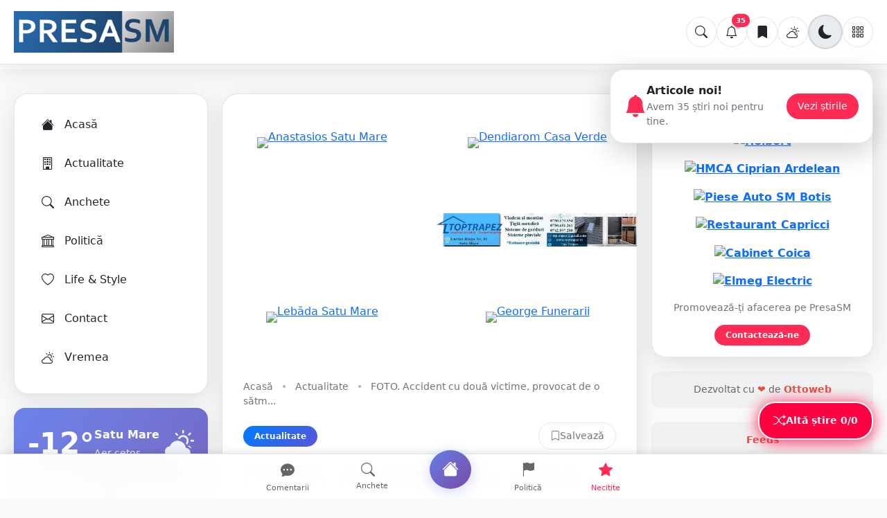

--- FILE ---
content_type: text/html; charset=UTF-8
request_url: https://www.presasm.ro/foto-accident-cu-doua-victime-provocat-de-o-satmareana-in-cluj-napoca/
body_size: 40397
content:
<!DOCTYPE html>
<html lang="ro" prefix="og: http://ogp.me/ns# article: http://ogp.me/ns/article#">
<head>
    <meta charset="UTF-8">
    <meta name="viewport" content="width=device-width, initial-scale=1.0">
    
    <!-- CRITICAL: Apply theme IMMEDIATELY to prevent white flash -->
    <script>
        (function() {
            const savedTheme = localStorage.getItem('theme') || 'light';
            document.documentElement.setAttribute('data-theme', savedTheme);
            // Apply to body as soon as it exists
            if (document.body) {
                document.body.setAttribute('data-theme', savedTheme);
            } else {
                document.addEventListener('DOMContentLoaded', function() {
                    document.body.setAttribute('data-theme', savedTheme);
                });
            }
        })();
        // Global SITE_URL for JavaScript files
        window.SITE_URL = 'https://presasm.ro';
    </script>
    
    <!-- Inline CSS to prevent FOUC (Flash of Unstyled Content) -->
    <style>
        html {
            background-color: #f8f9fa;
        }
        html[data-theme="dark"] {
            background-color: #0d1117;
        }
        body {
            background-color: #f8f9fa;
            color: #212529;
            margin: 0;
            padding: 0;
        }
        body[data-theme="dark"],
        html[data-theme="dark"] body {
            background-color: #0d1117 !important;
            color: #f0f6fc !important;
        }
    </style>
    
    <!-- Preload critical resources -->
        <link rel="preload" href="https://presasm.ro/presasm.css?v=20260121" as="style">
    <link rel="preload" href="https://presasm.ro/uploads/2021/04/presasm-satu-mare.png" as="image">
    
    <title>FOTO. Accident cu două victime, provocat de o sătmăreancă în Cluj-Napoca - PresaSM</title>
    
    <!-- Enhanced meta tags pentru SEO -->
    <meta name="description" content="Accident rutier produs de către o șoferiță din municipiul Satu Mare. Totul s-a întâmplat astăzi, pe Calea Mănăștur din municipiul Cluj-Napoca. Potrivit primelor...">
    <meta name="keywords" content="știri Satu Mare, PresaSM, ultimele știri, breaking news, anchete, reportaje, politică, life, actualitate">
    <meta name="author" content="PresaSM">
    <meta name="robots" content="index, follow, max-image-preview:large, max-snippet:-1">
    <meta name="googlebot" content="index, follow">
	<!-- Feeds generale site -->
<link rel="alternate" type="application/rss+xml"  title="PresaSM - RSS"        href="https://presasm.ro/feed">
<link rel="alternate" type="application/atom+xml" title="PresaSM - Atom"       href="https://presasm.ro/feed/atom">
<link rel="alternate" type="application/feed+json" title="PresaSM - JSON Feed" href="https://presasm.ro/feed/json">


    
    <!-- DNS Prefetch pentru performance -->
    <link rel="preconnect" href="https://cdn.jsdelivr.net" crossorigin>
    <link rel="preconnect" href="https://cdnjs.cloudflare.com" crossorigin>

    <link rel="stylesheet" href="https://presasm.ro/presasm.css?v=20260121">


    <!-- Librării externe - încărcare asincronă -->
    <link rel="preload" href="https://cdn.jsdelivr.net/npm/bootstrap@5.3.3/dist/css/bootstrap.min.css" as="style" onload="this.onload=null;this.rel='stylesheet'">
    <link rel="preload" href="https://cdn.jsdelivr.net/npm/bootstrap-icons@1.11.3/font/bootstrap-icons.min.css" as="style" onload="this.onload=null;this.rel='stylesheet'">
    <link rel="preload" href="https://cdnjs.cloudflare.com/ajax/libs/font-awesome/6.6.0/css/all.min.css" as="style" onload="this.onload=null;this.rel='stylesheet'">

    <!-- JavaScript optimizat -->
    <script defer src="https://code.jquery.com/jquery-3.7.1.min.js"></script>
    <script defer src="https://cdn.jsdelivr.net/npm/bootstrap@5.3.3/dist/js/bootstrap.bundle.min.js"></script>

    <!-- Script pentru încărcare asincronă CSS -->
    <script>
    !function(n){"use strict";n.loadCSS||(n.loadCSS=function(){});var o=loadCSS.relpreload={};if(o.support=function(){var e;try{e=n.document.createElement("link").relList.supports("preload")}catch(t){e=!1}return function(){return e}}(),o.bindMediaToggle=function(t){var e=t.media||"all";function a(){t.addEventListener?t.removeEventListener("load",a):t.attachEvent&&t.detachEvent("onload",a),t.setAttribute("onload",null),t.media=e}t.addEventListener?t.addEventListener("load",a):t.attachEvent&&t.attachEvent("onload",a),setTimeout(function(){t.rel="stylesheet",t.media="only x"}),setTimeout(a,3e3)},o.poly=function(){if(!o.support())for(var t=n.document.getElementsByTagName("link"),e=0;e<t.length;e++){var a=t[e];"preload"!==a.rel||"style"!==a.getAttribute("as")||a.getAttribute("data-loadcss")||(a.setAttribute("data-loadcss",!0),o.bindMediaToggle(a))}},!o.support()){o.poly();var t=n.setInterval(o.poly,500);n.addEventListener?n.addEventListener("load",function(){o.poly(),n.clearInterval(t)}):n.attachEvent&&n.attachEvent("onload",function(){o.poly(),n.clearInterval(t)})}"undefined"!=typeof exports?exports.loadCSS=loadCSS:n.loadCSS=loadCSS}("undefined"!=typeof global?global:this);
    
    // WebP detection
    function supportsWebP(callback){var webP=new Image();webP.onload=webP.onerror=function(){callback(webP.height==2)};webP.src="[data-uri]";}
    supportsWebP(function(supported){if(supported)document.documentElement.classList.add('webp-support')});

    // Lazy loading
    document.addEventListener("DOMContentLoaded", function() {
        document.querySelectorAll('img').forEach(img => {
            if (!img.loading) {
                img.loading = 'lazy';
            }
        });
    });
    </script>

    <!-- Fallback pentru browsere fără JavaScript -->
    <noscript>
        <link rel="stylesheet" href="https://cdn.jsdelivr.net/npm/bootstrap@5.3.3/dist/css/bootstrap.min.css">
        <link rel="stylesheet" href="https://cdn.jsdelivr.net/npm/bootstrap-icons@1.11.3/font/bootstrap-icons.min.css">
    </noscript>

    <!-- Favicon optimizat -->
    <link rel="icon" href="https://presasm.ro/uploads/2016/02/cropped-ind-e1456760071710-32x32.jpg" sizes="32x32" />
    <link rel="icon" href="https://presasm.ro/uploads/2016/02/cropped-ind-e1456760071710-192x192.jpg" sizes="192x192" />
    <link rel="apple-touch-icon" href="https://presasm.ro/uploads/2016/02/cropped-ind-e1456760071710-180x180.jpg" />
    <meta name="msapplication-TileImage" content="https://presasm.ro/uploads/2016/02/cropped-ind-e1456760071710-270x270.jpg" />

    <script defer src="https://presasm.ro/public/js/save.js?v=1.1"></script>
    <script defer src="https://presasm.ro/public/js/notifications.js?v=1.2"></script>
    <meta name="facebook-domain-verification" content="k7qlbucsarm9z8z4421we7ux6l7w2d" />
<script async src="https://pagead2.googlesyndication.com/pagead/js/adsbygoogle.js?client=ca-pub-1557803146229956"
     crossorigin="anonymous"></script>
    <script defer src="https://www.googletagmanager.com/gtag/js?id=UA-75420613-1"></script>
    <script>
        window.dataLayer = window.dataLayer || [];
        function gtag(){dataLayer.push(arguments);}
        gtag('js', new Date());
        gtag('config', 'UA-75420613-1');
    </script>
    <meta name="facebook-domain-verification" content="k7qlbucsarm9z8z4421we7ux6l7w2d" />
    
    <meta name="description" content="Accident rutier produs de către o șoferiță din municipiul Satu Mare. Totul s-a întâmplat astăzi, pe Calea Mănăștur din municipiul Cluj-Napoca. Potrivit primelor...">
    <meta name="keywords" content="Actualitate, Satu Mare, știri, PresaSM, breaking news">
    <link rel="canonical" href="https://presasm.ro/foto-accident-cu-doua-victime-provocat-de-o-satmareana-in-cluj-napoca/18575">

    <!-- Enhanced Open Graph -->
    <meta property="og:title" content="FOTO. Accident cu două victime, provocat de o sătmăreancă în Cluj-Napoca - PresaSM">
    <meta property="og:description" content="Accident rutier produs de către o șoferiță din municipiul Satu Mare. Totul s-a întâmplat astăzi, pe Calea Mănăștur din municipiul Cluj-Napoca. Potrivit primelor...">
    <meta property="og:image" content="https://presasm.ro/uploads/2020/06/accident-cluj.png?w=1200&h=630">
    <meta property="og:image:width" content="1200">
    <meta property="og:image:height" content="630">
    <meta property="og:image:alt" content="FOTO. Accident cu două victime, provocat de o sătmăreancă în Cluj-Napoca">
    <meta property="og:url" content="https://presasm.ro/foto-accident-cu-doua-victime-provocat-de-o-satmareana-in-cluj-napoca/18575">
    <meta property="og:type" content="article">
    <meta property="og:site_name" content="PresaSM">
    <meta property="og:locale" content="ro_RO">
    <meta property="article:published_time" content="2020-06-14T13:55:00+03:00">
    <meta property="article:modified_time" content="2020-06-14T13:55:00+03:00">
    <meta property="article:section" content="Actualitate">
    <meta property="article:author" content="PresaSM">
    <meta property="article:publisher" content="https://www.presasm.ro">

    <!-- Enhanced Twitter Card -->
    <meta name="twitter:card" content="summary_large_image">
    <meta name="twitter:site" content="@presasm">
    <meta name="twitter:creator" content="@presasm">
    <meta name="twitter:title" content="FOTO. Accident cu două victime, provocat de o sătmăreancă în Cluj-Napoca - PresaSM">
    <meta name="twitter:description" content="Accident rutier produs de către o șoferiță din municipiul Satu Mare. Totul s-a întâmplat astăzi, pe Calea Mănăștur din municipiul Cluj-Napoca. Potrivit primelor...">
    <meta name="twitter:image" content="https://presasm.ro/uploads/2020/06/accident-cluj.png?w=1200&h=630">
    
    <!-- SEO meta tags -->
    <meta name="news_keywords" content="Actualitate, Satu Mare, știri">
    <meta name="publish_date" content="2020-06-14T13:55:00+03:00">
    <meta name="author" content="PresaSM">
    <meta name="robots" content="index, follow, max-image-preview:large, max-snippet:-1">
    
    <!-- Enhanced JSON-LD -->
    <script type="application/ld+json">
    {
    "@context": "https://schema.org",
    "@type": "NewsArticle",
    "mainEntityOfPage": {
        "@type": "WebPage",
        "@id": "https://presasm.ro/foto-accident-cu-doua-victime-provocat-de-o-satmareana-in-cluj-napoca/18575"
    },
    "headline": "FOTO. Accident cu două victime, provocat de o sătmăreancă în Cluj-Napoca",
    "description": "Accident rutier produs de către o șoferiță din municipiul Satu Mare. Totul s-a întâmplat astăzi, pe Calea Mănăștur din municipiul Cluj-Napoca. Potrivit primelor...",
    "image": [
        "https://presasm.ro/uploads/2020/06/accident-cluj.png?w=1200&h=630",
        "https://presasm.ro/uploads/2020/06/accident-cluj.png?w=800&h=600",
        "https://presasm.ro/uploads/2020/06/accident-cluj.png?w=400&h=300"
    ],
    "thumbnailUrl": "https://presasm.ro/uploads/2020/06/accident-cluj.png?w=400&h=300",
    "articleBody": "Accident rutier produs de către o șoferiță din municipiul Satu Mare. Totul s-a întâmplat astăzi, pe Calea Mănăștur din municipiul Cluj-Napoca. Potrivit primelor informații, se pare că o sătmăreancă, în vârstă de 51 de ani, aflându-se la volanul unui autoturism, nu ar fi acordat prioritate de trecere unei alte mașini, conduse aparent regulamentar de către un tânăr, în vârstă de 22 de ani, din Cluj-Napoca. În urma impactului a rezultat rănirea a două persoane, pasageri în autoturismul condus de către sătmăreancă. La fața locului au ajuns mai multe echipaje de descarcerare și stingere cu apă și spumă ale Inspectoratului Județean pentru Situații de Urgență Cluj, respectiv mai multe echipaje medicale de prim-ajutor, care au preluat victimele. Poliția a deschis o anchetă pentru a stabilii cu exactitate condițiile în care s-a produs accidentul.",
    "datePublished": "2020-06-14T13:55:00+03:00",
    "dateModified": "2020-06-14T13:55:00+03:00",
    "author": {
        "@type": "Organization",
        "name": "PresaSM",
        "url": "https://presasm.ro"
    },
    "publisher": {
        "@type": "Organization",
        "name": "PresaSM",
        "logo": {
            "@type": "ImageObject",
            "url": "https://presasm.ro/uploads/2021/04/presasm-satu-mare.png",
            "width": 400,
            "height": 100
        }
    },
    "articleSection": "Actualitate",
    "wordCount": 154,
    "timeRequired": "PT1M",
    "keywords": "Actualitate, Satu Mare, știri, PresaSM",
    "locationCreated": {
        "@type": "Place",
        "name": "Satu Mare, Romania"
    },
    "isAccessibleForFree": true,
    "inLanguage": "ro-RO"
}
    </script>
    
    <!-- Breadcrumbs JSON-LD -->
    <script type="application/ld+json">
    {
    "@context": "https://schema.org",
    "@type": "BreadcrumbList",
    "itemListElement": [
        {
            "@type": "ListItem",
            "position": 1,
            "name": "Acasă",
            "item": "https://presasm.ro"
        },
        {
            "@type": "ListItem",
            "position": 2,
            "name": "Actualitate",
            "item": "https://presasm.ro/category/stiri-locale-satu-mare"
        },
        {
            "@type": "ListItem",
            "position": 3,
            "name": "FOTO. Accident cu două victime, provocat de o sătmăreancă în Cluj-Napoca"
        }
    ]
}
    </script>
    
    <!-- Preload critical resources -->
    <link rel="preload" href="https://presasm.ro/uploads/2020/06/accident-cluj.png?w=1200&h=630" as="image">
    
    <!-- Schema.org pentru homepage -->
    <style>
  /* === PresaSM – FIX embed video === */
  .article-content .embed-wrap{
    display:flex;justify-content:center;align-items:center;margin:16px 0;
  }
  .article-content .embed-169{
    aspect-ratio:16/9; width:100%; max-width:900px; height:auto;
  }
  .article-content .embed-916-container{
    display:flex;justify-content:center;
  }
  .article-content .embed-916{
    aspect-ratio: 9/16;
    height: min(400px, 80vh);
    width: auto;
    max-width: 100%;
  
  }

  /* Forțează elementele din wrapper să ocupe 100% */
  .article-content .embed-169 > iframe,
  .article-content .embed-916 > iframe,
  .article-content .embed-169 > blockquote,
  .article-content .embed-916 > blockquote{
    width:100% !important;
    height:100% !important;
    max-height:none !important;
    border:0;
  }



  .article-content .embed-169 .twitter-tweet,
  .article-content .embed-169 .instagram-media,
  .article-content .embed-916 .instagram-media{
    margin:0 auto !important;
  }

  /* Facebook Reels/Videos - XFBML container */
  .article-content .embed-fb-reel-wrap{
    display: flex;
    justify-content: center;
    margin: 20px 0;
  }
  .article-content .embed-fb-reel-wrap .fb-video,
  .article-content .embed-fb-reel-wrap .fb-video > span,
  .article-content .embed-fb-reel-wrap .fb-video > span > iframe{
    max-width: 100% !important;
  }

  @media (max-width: 768px){
     .article-content .embed-916{
      height: 560px;
    }
  }
  @media (min-width: 1200px){
    .article-content .embed-916{
      height: 640px;
    }
  }

</style>
<script data-host="https://analytics.ottoweb.ro" data-dnt="false" src="https://analytics.ottoweb.ro/js/script.js" id="ZwSg9rf6GA" async defer></script>

</head>
<body class="">


    <!-- Mobile Menu Modal -->
    <div class="mobile-menu-modal" id="mobileMenuModal">
        <div class="mobile-menu-content">
            <div class="mobile-menu-header">
                <h3 class="mobile-menu-title">Meniu</h3>
                <button class="mobile-menu-close" onclick="closeMobileMenu()">
                    <i class="bi bi-x"></i>
                </button>
            </div>
            <div class="mobile-menu-list">
                <a href="https://presasm.ro" class="mobile-menu-item">
                    <i class="bi bi-house-fill"></i>
                    Acasă
                </a>
                <a href="https://presasm.ro/category/stiri-locale-satu-mare/2" class="mobile-menu-item">
                    <i class="bi bi-building"></i>
                    Actualitate
                </a>
                <a href="https://presasm.ro/category/anchete/14" class="mobile-menu-item">
                    <i class="bi bi-search"></i>
                    Anchete și Reportaje
                </a>
                <a href="https://presasm.ro/category/politica/7" class="mobile-menu-item">
                    <i class="bi bi-bank"></i>
                    Politică
                </a>
                <a href="https://presasm.ro/category/life/1" class="mobile-menu-item">
                    <i class="bi bi-heart"></i>
                    Life
                </a>
                <div class="mobile-menu-divider"></div>
                <a href="https://presasm.ro/salvate.php" class="mobile-menu-item">
                    <i class="bi bi-bookmark-fill"></i>
                    Articole Salvate
                </a>
                <a href="https://presasm.ro/notificari/" class="mobile-menu-item">
                    <i class="bi bi-bell"></i>
                    Notificări
                </a>
                <a href="https://presasm.ro/contact/" class="mobile-menu-item">
                    <i class="bi bi-envelope"></i>
                    Contact
                </a>
            </div>
        </div>
    </div>

    <!-- Search Modal -->
    <div class="search-modal" id="searchModal">
        <div class="search-modal-content">
            <div class="search-modal-header">
                <h3 class="search-modal-title">Caută pe PresaSM</h3>
                <button class="search-close-btn" onclick="closeSearchModal()">
                    <i class="bi bi-x"></i>
                </button>
            </div>
            <form class="search-form" action="https://presasm.ro/search" method="GET">
                <input type="text" name="q" class="search-box" placeholder="Caută știri, evenimente, persoane..." autofocus autocomplete="off" id="searchInput">
                <button type="submit" class="search-btn">
                    <i class="bi bi-search"></i>
                </button>
            </form>
            
            <!-- Quick Search Suggestion -->
            <div class="quick-search-suggestion" id="quickSearchSuggestion" style="display: none;">
                <button type="button" class="quick-search-btn" onclick="performQuickSearch()">
                    <i class="bi bi-lightning"></i>
                    <span id="quickSearchText">Vrei să cauți: ""?</span>
                </button>
            </div>
            
            <!-- Search Results -->
            <div class="search-results" id="searchResults" style="display: none;">
                <div class="search-results-header">
                    <h4 class="search-results-title">Rezultate găsite</h4>
                    <div class="search-loading" id="searchLoading" style="display: none;">
                        <div class="search-spinner"></div>
                        <span>Se caută...</span>
                    </div>
                </div>
                <div class="search-results-list" id="searchResultsList">
                    <!-- Results will be populated here -->
                </div>
            </div>
        </div>
    </div>

    <!-- Header with Theme Toggle - DESKTOP -->
    <header class="main-header">
        <div class="header-container">
            <a href="https://presasm.ro/" class="logo">
                <img src="https://presasm.ro/uploads/2021/04/presasm-satu-mare.png" alt="PresaSM Logo" width="200" height="60">
            </a>

            <div class="header-actions">
                <button class="action-btn search-icon-btn" onclick="openSearchModal()" aria-label="Caută">
                    <i class="bi bi-search"></i>
                </button>
                <button class="action-btn notification" onclick="window.location.href='https://presasm.ro/notificari/'" aria-label="Notificări">
                    <i class="bi bi-bell"></i>
                    <span class="notification-count" style="display: none;">0</span>
                </button>
                <a href="https://presasm.ro/salvate.php" class="action-btn saved-btn" aria-label="Articole salvate">
                    <i class="bi bi-bookmark-fill"></i>
                    <span class="saved-count">0</span>
                </a>
                <button class="action-btn weather-icon" onclick="window.location.href='https://presasm.ro/vremea/'" aria-label="Vremea">
                    <i class="bi bi-cloud-sun"></i>
                </button>
                <button class="action-btn theme-toggle" onclick="toggleTheme()" aria-label="Schimbă tema">
                    <i class="bi bi-sun-fill light-icon"></i>
                    <i class="bi bi-moon-fill dark-icon"></i>
                </button>
                <button class="action-btn menu-btn" onclick="toggleMenu()" aria-label="Meniu">
                    <i class="bi bi-grid-3x3-gap"></i>
                    <div class="menu-dropdown">
                        <a href="https://presasm.ro" class="menu-dropdown-item">
                            <i class="bi bi-house-fill"></i>
                            Acasă
                        </a>
                        <a href="https://presasm.ro/category/stiri-locale-satu-mare/2" class="menu-dropdown-item">
                            <i class="bi bi-building"></i>
                            Actualitate
                        </a>
                        <a href="https://presasm.ro/category/anchete/14" class="menu-dropdown-item">
                            <i class="bi bi-search"></i>
                            Anchete și Reportaje
                        </a>
                        <a href="https://presasm.ro/category/politica/7" class="menu-dropdown-item">
                            <i class="bi bi-bank"></i>
                            Politică
                        </a>
                        <a href="https://presasm.ro/category/life/1" class="menu-dropdown-item">
                            <i class="bi bi-heart"></i>
                            Life
                        </a>
                        <a href="https://presasm.ro/salvate.php" class="menu-dropdown-item">
                            <i class="bi bi-bookmark-fill"></i>
                            Articole Salvate
                        </a>
                        <a href="https://presasm.ro/notificari/" class="menu-dropdown-item">
                            <i class="bi bi-bell"></i>
                            Notificări
                        </a>
                        <a href="https://presasm.ro/contact/" class="menu-dropdown-item">
                            <i class="bi bi-envelope"></i>
                            Contact
                        </a>
                    </div>
                </button>
            </div>
        </div>
    </header>

    <!-- Mobile Header (2 rows) - MOBILE -->
    <header class="main-header mobile-header">
        <div class="header-container">
            <div class="header-top-row">
               <div class="logo-container">
                    <a href="https://presasm.ro/" class="logo">
                        <img src="https://presasm.ro/uploads/2021/04/presasm-satu-mare.png" alt="PresaSM Logo" width="150" height="50">
                    </a>
                </div>

                <div class="menu-container">
                    <button class="action-btn menu-btn" onclick="openMobileMenu()" aria-label="Meniu">
                        <i class="bi bi-grid-3x3-gap"></i>
                    </button>
                </div>
            </div>
            <div class="header-bottom-row">
                <button class="action-btn search-icon-btn" onclick="openSearchModal()" aria-label="Caută">
                    <i class="bi bi-search"></i>
                </button>
                <button class="action-btn notification" onclick="window.location.href='https://presasm.ro/notificari/'" aria-label="Notificări">
                    <i class="bi bi-bell"></i>
                    <span class="notification-count" style="display: none;">0</span>
                </button>
                <a href="https://presasm.ro/salvate.php" class="action-btn saved-btn" aria-label="Articole salvate">
                    <i class="bi bi-bookmark-fill"></i>
                    <span class="saved-count">0</span>
                </a>
                <button class="action-btn weather-icon" onclick="window.location.href='https://presasm.ro/vremea/'" aria-label="Vremea">
                    <i class="bi bi-cloud-sun"></i>
                </button>
                <button class="action-btn theme-toggle" onclick="toggleTheme()" aria-label="Schimbă tema">
                    <i class="bi bi-sun-fill light-icon"></i>
                    <i class="bi bi-moon-fill dark-icon"></i>
                </button>
            </div>
        </div>
    </header>

    <!-- Header Functions - extracted to external file for maintainability -->
    <script src="https://presasm.ro/assets/js/header-functions.js?v=1"></script>
	
<script>
    // Back to the Future - Versiune corectată
    window.generateRandomString = function(length) {
        if (!length) length = 10;
        const charset = "ABCDEFGHIJKLMNOPQRSTUVWXYZabcdefghijklmnopqrstuvwxyz0123456789";
        let result = "";
        for (let i = 0; i < length; i++) {
            const randomIndex = Math.floor(Math.random() * charset.length);
            result += charset.charAt(randomIndex);
        }
        return result;
    }

    window.setHistory = function() {
        let tabId = sessionStorage.getItem('tabId');
        var pathname = window.location.pathname;
        var siteUrl = window.SITE_URL || '';
        var recomandateUrl = siteUrl + '/recomandate/?utm_source=BackToTheFuture&utm_medium=PresaSM&utm_campaign=BackToTheFuture';
        var recomandatePath = siteUrl + '/recomandate/';

        if (!tabId && pathname != '/' && !pathname.includes('/recomandate')) {
            tabId = generateRandomString(5);
            sessionStorage.setItem('tabId', tabId);

            // Adaugă state-ul pentru pagina curentă mai întâi
            history.replaceState({page: "article", url: pathname}, '', pathname);

            // Apoi adaugă state-ul pentru recomandate
            history.pushState({page: "recomandate", url: recomandateUrl}, '', recomandateUrl);

            // Revino la pagina curentă
            history.pushState({page: "current", url: pathname}, '', pathname);
        }
    }

    // Setează istoricul doar după ce DOM-ul este gata
    if (document.readyState === 'loading') {
        document.addEventListener('DOMContentLoaded', function() {
            window.setHistory();
        });
    } else {
        window.setHistory();
    }

    // Handler pentru butonul back
    window.addEventListener("popstate", function(event) {
        var siteUrl = window.SITE_URL || '';
        var recomandateUrl = siteUrl + '/recomandate/?utm_source=BackToTheFuture&utm_medium=PresaSM&utm_campaign=BackToTheFuture';

        // Ignoră popstate fără state (poate fi declanșat la refresh/load)
        if (!event.state) {
            return;
        }

        // Verifică dacă există state valid
        if (event.state.page === 'recomandate') {
            // Navighează efectiv către pagina de recomandate
            window.location.replace(recomandateUrl);
        }
        else if (event.state.page === 'article' && event.state.url) {
            // Navighează înapoi la articol
            window.location.replace(event.state.url);
        }
        else if (event.state.url) {
            window.location.replace(event.state.url);
        }
    });

    // Opțional: Adaugă un listener pentru unload pentru a curăța sessionStorage
    window.addEventListener('beforeunload', function() {
        // Poți decide dacă vrei să păstrezi sau să ștergi tabId
        // sessionStorage.removeItem('tabId'); // Decomentează dacă vrei reset la fiecare refresh
    });
</script>
    <!-- Main Layout cu Schema.org -->
    <div class="main-container" itemscope itemtype="https://schema.org/WebPage">
      
<!-- Left Sidebar -->
<aside class="left-sidebar">
    <!-- Navigation Menu -->
    <div class="sidebar-card">
        <a href="https://presasm.ro" class="nav-item ">
            <i class="bi bi-house-fill nav-icon"></i>
            Acasă
        </a>
        <a href="https://presasm.ro/category/stiri-locale-satu-mare/2" class="nav-item">
            <i class="bi bi-building nav-icon"></i>
            Actualitate
        </a>
        <a href="https://presasm.ro/category/anchete/14" class="nav-item">
            <i class="bi bi-search nav-icon"></i>
            Anchete
        </a>
        <a href="https://presasm.ro/category/politica/7" class="nav-item">
            <i class="bi bi-bank nav-icon"></i>
            Politică
        </a>
        <a href="https://presasm.ro/category/life/1" class="nav-item">
            <i class="bi bi-heart nav-icon"></i>
            Life & Style
        </a>
        <a href="https://presasm.ro/contact/" class="nav-item">
            <i class="bi bi-envelope nav-icon"></i>
            Contact
        </a>
        <a href="https://presasm.ro/vremea/" class="nav-item">
            <i class="bi bi-cloud-sun nav-icon"></i>
            Vremea
        </a>
    </div>
    
    <!-- Weather Widget -->
        <div class="weather-widget-advanced">
        <div class="weather-header">
            <div class="weather-main">
                <div class="weather-temp-large">-12°</div>
                <div class="weather-info">
                    <div class="weather-city">Satu Mare</div>
                                        <div class="weather-condition">Aer cetos</div>
                                    </div>
            </div>
            <i class="bi bi-cloud-sun-fill weather-icon-large"></i>
        </div>
        
        <div class="weather-details">
            <div class="weather-detail-item">
                <i class="bi bi-droplet-fill"></i>
                <span class="detail-label">Umiditate</span>
                <span class="detail-value">89%</span>
            </div>
            <div class="weather-detail-item">
                <i class="bi bi-wind"></i>
                <span class="detail-label">Vânt</span>
                <span class="detail-value">2.4 m/s</span>
            </div>
            <div class="weather-detail-item">
                <i class="bi bi-speedometer2"></i>
                <span class="detail-label">Presiune</span>
                <span class="detail-value">1007.7 mb</span>
            </div>
            <div class="weather-detail-item">
                <i class="bi bi-cloud-fill"></i>
                <span class="detail-label">Nebulozitate</span>
                <span class="detail-value">cer senin</span>
            </div>
        </div>
        
                <div class="wind-direction">
            <i class="bi bi-compass"></i> Vânt din NNE        </div>
                
        <div class="weather-footer">
            <i class="bi bi-clock"></i> Actualizat: 08:00        </div>
    </div>
        
    <!-- Latest Articles -->
    <div class="related-widget">
        <h3 class="widget-title">
            <i class="bi bi-newspaper"></i>
            Ultimele articole
        </h3>
                                <div class="related-article">
                                <img src="https://presasm.ro/uploads/2026/01/accident-oas-masina-rasturnata.jpg" 
                     alt="OAȘ. S-a cinstit la nuntă, s-a urcat la volan și s-a răsturnat cu mașina" 
                     class="related-image"
                     onerror="this.style.display='none'">
                                <div class="related-content">
                    <a href="https://presasm.ro/oas-s-a-cinstit-la-nunta-s-a-urcat-la-volan-si-s-a-rasturnat-cu-masina/49447#psm" class="related-title">OAȘ. S-a cinstit la nuntă, s-a urcat la volan și s-a răsturn...</a>
                    <div class="related-meta">21 ore • Locale</div>
                </div>
            </div>
                        <div class="related-article">
                                <img src="https://presasm.ro/uploads/2024/11/Crima-in-judetul-Satu-Mare-criminalisti4.jpg" 
                     alt="Sătmărean lovit cu pumnul. A decedat la scurt timp, soția a cerut daune uriașe" 
                     class="related-image"
                     onerror="this.style.display='none'">
                                <div class="related-content">
                    <a href="https://presasm.ro/satmarean-lovit-cu-pumnul-a-decedat-la-scurt-timp-sotia-a-cerut-daune-uriase/49449#psm" class="related-title">Sătmărean lovit cu pumnul. A decedat la scurt timp, soția a ...</a>
                    <div class="related-meta">20 ore • Locale</div>
                </div>
            </div>
                        <div class="related-article">
                                <img src="https://presasm.ro/uploads/2026/01/electrica-electricieni---1-.jpg" 
                     alt="Un sătmărean a furat curent la greu. Dar a dat vina pe electricianul decedat" 
                     class="related-image"
                     onerror="this.style.display='none'">
                                <div class="related-content">
                    <a href="https://presasm.ro/un-satmarean-a-furat-curent-la-greu-dar-a-dat-vina-pe-electricianul-decedat/49474#psm" class="related-title">Un sătmărean a furat curent la greu. Dar a dat vina pe elect...</a>
                    <div class="related-meta">19 ore • Locale</div>
                </div>
            </div>
                        <div class="related-article">
                                <img src="https://presasm.ro/uploads/2026/01/dosar-penal-evaziune-fiscala-bani.jpg" 
                     alt="Patron din Satu Mare acuzat că ar fi dat banii salariaților la restaurante și supermarket-uri" 
                     class="related-image"
                     onerror="this.style.display='none'">
                                <div class="related-content">
                    <a href="https://presasm.ro/patron-din-satu-mare-acuzat-ca-ar-fi-dat-banii-salariatilor-la-restaurante-si-supermarket-uri/49473#psm" class="related-title">Patron din Satu Mare acuzat că ar fi dat banii salariaților ...</a>
                    <div class="related-meta">17 ore • Locale</div>
                </div>
            </div>
                        <div class="related-article">
                                <img src="https://presasm.ro/uploads/2026/01/sofer-beat-etilotest-accident-iarna.jpg" 
                     alt="Un pensionar beat și scandalagiu a produs un accident în județul Satu Mare" 
                     class="related-image"
                     onerror="this.style.display='none'">
                                <div class="related-content">
                    <a href="https://presasm.ro/un-pensionar-beat-si-scandalagiu-a-produs-un-accident-in-judetul-satu-mare/49441#psm" class="related-title">Un pensionar beat și scandalagiu a produs un accident în jud...</a>
                    <div class="related-meta">15 ore • Locale</div>
                </div>
            </div>
                        <div class="related-article">
                                <img src="https://presasm.ro/uploads/2026/01/Politie-dgaspc-.jpg" 
                     alt="Caz revoltător în județul vecin. Fetiţă de nici trei ani, filmată și postată online în timp ce fumează în brațele surorii mai mari" 
                     class="related-image"
                     onerror="this.style.display='none'">
                                <div class="related-content">
                    <a href="https://presasm.ro/caz-revoltator-in-judetul-vecin-fetita-de-nici-trei-ani-filmata-si-postata-online-in-timp-ce/49471#psm" class="related-title">Caz revoltător în județul vecin. Fetiţă de nici trei ani, fi...</a>
                    <div class="related-meta">14 ore • Locale</div>
                </div>
            </div>
                        <div class="related-article">
                                <img src="https://presasm.ro/uploads/2025/04/razie-filtru-politie2.jpg" 
                     alt="Când l-au văzut cum conduce, polițiștii sătmăreni l-au tras pe dreapta. Tânărul s-a ales cu dosar penal" 
                     class="related-image"
                     onerror="this.style.display='none'">
                                <div class="related-content">
                    <a href="https://presasm.ro/cand-l-au-vazut-cum-conduce-politistii-satmareni-l-au-tras-pe-dreapta-tanarul-s-a-ales-cu-dosar/49470#psm" class="related-title">Când l-au văzut cum conduce, polițiștii sătmăreni l-au tras ...</a>
                    <div class="related-meta">13 ore • Locale</div>
                </div>
            </div>
                        <div class="related-article">
                                <img src="https://presasm.ro/uploads/2022/05/Satu-Mare-Zilele-Orasului-concert-spectacol-piata-25-octombrie-centru-nou-scena.jpg" 
                     alt="Tu ce artiști vrei să vină la Satu Mare? Primăria și Centrul „G. M. Zamfirescu” vor să afle părerea sătmărenilor" 
                     class="related-image"
                     onerror="this.style.display='none'">
                                <div class="related-content">
                    <a href="https://presasm.ro/tu-ce-artisti-vrei-sa-vina-la-satu-mare-primaria-si-centrul-g-m-zamfirescu-vor-sa-afle-parerea/49469#psm" class="related-title">Tu ce artiști vrei să vină la Satu Mare? Primăria și Centrul...</a>
                    <div class="related-meta">13 ore • Life</div>
                </div>
            </div>
                        <div class="related-article">
                                <img src="https://presasm.ro/uploads/2026/01/accident-motocicleta-seara-noaptea.jpg" 
                     alt="Fără permis și drogat, a făcut un accident grav la Odoreu. A lovit o mașină, pasager la Urgență" 
                     class="related-image"
                     onerror="this.style.display='none'">
                                <div class="related-content">
                    <a href="https://presasm.ro/fara-permis-si-drogat-a-facut-un-accident-grav-la-odoreu-a-lovit-o-masina-pasager-la-urgenta/49440#psm" class="related-title">Fără permis și drogat, a făcut un accident grav la Odoreu. A...</a>
                    <div class="related-meta">13 ore • Locale</div>
                </div>
            </div>
                        <div class="related-article">
                                <img src="https://presasm.ro/uploads/2026/01/interventie-salvamont-luna-ses-ski-luna---es--2-.jpg" 
                     alt="FOTO. Zece intervenții la Luna Șes în două săptămâni. Schiori prea obosiți să coboare, i-au chemat pe salvamontiști în ajutor" 
                     class="related-image"
                     onerror="this.style.display='none'">
                                <div class="related-content">
                    <a href="https://presasm.ro/foto-zece-interventii-la-luna-ses-in-doua-saptamani-schiori-prea-obositi-sa-coboare-i-au-chemat-pe/49466#psm" class="related-title">FOTO. Zece intervenții la Luna Șes în două săptămâni. Schior...</a>
                    <div class="related-meta">12 ore • Locale</div>
                </div>
            </div>
                        <div class="related-article">
                                <img src="https://presasm.ro/uploads/2023/11/bolt-taxi-satu-mare.jpg" 
                     alt="ȚEAPĂ ÎN SERIE. Șoferii de taxi și Bolt din Satu Mare să fie plătiți cu bani falși" 
                     class="related-image"
                     onerror="this.style.display='none'">
                                <div class="related-content">
                    <a href="https://presasm.ro/teapa-in-serie-soferii-de-taxi-si-bolt-din-satu-mare-sa-fie-platiti-cu-bani-falsi/49436#psm" class="related-title">ȚEAPĂ ÎN SERIE. Șoferii de taxi și Bolt din Satu Mare să fie...</a>
                    <div class="related-meta">12 ore • Anchete</div>
                </div>
            </div>
                        <div class="related-article">
                                <img src="https://presasm.ro/uploads/2026/01/accident-biciclist-masina-ambulanta.jpg" 
                     alt="Cu permisul anulat și drogat, un sătmărean a accidentat un biciclist și a fugit" 
                     class="related-image"
                     onerror="this.style.display='none'">
                                <div class="related-content">
                    <a href="https://presasm.ro/cu-permisul-anulat-si-drogat-un-satmarean-a-accidentat-un-biciclist-si-a-fugit/49448#psm" class="related-title">Cu permisul anulat și drogat, un sătmărean a accidentat un b...</a>
                    <div class="related-meta">11 ore • Locale</div>
                </div>
            </div>
                        <div class="related-article">
                                <img src="https://presasm.ro/uploads/2020/02/Spitalul-de-boli-Contagioase-Satu-Mare-2.jpg" 
                     alt="ATENȚIE. Focare de hepatită în județul Satu Mare: zeci de îmbolnăviri în mai multe localități" 
                     class="related-image"
                     onerror="this.style.display='none'">
                                <div class="related-content">
                    <a href="https://presasm.ro/atentie-focare-de-hepatita-in-judetul-satu-mare-zeci-de-imbolnaviri-in-mai-multe-localitati/49457#psm" class="related-title">ATENȚIE. Focare de hepatită în județul Satu Mare: zeci de îm...</a>
                    <div class="related-meta">11 ore • Locale</div>
                </div>
            </div>
                        <div class="related-article">
                                <img src="https://presasm.ro/uploads/2026/01/cod-galben-frig-ger-ninsoare-satu-mare-iarna-meteo.jpg" 
                     alt="Cod galben de ger și în această seară la Satu Mare. Ce temperaturi sunt prognozate. Când se încălzește vremea" 
                     class="related-image"
                     onerror="this.style.display='none'">
                                <div class="related-content">
                    <a href="https://presasm.ro/cod-galben-de-ger-si-in-aceasta-seara-la-satu-mare-ce-temperaturi-sunt-prognozate-cand-se/49456#psm" class="related-title">Cod galben de ger și în această seară la Satu Mare. Ce tempe...</a>
                    <div class="related-meta">10 ore • Locale</div>
                </div>
            </div>
                        <div class="related-article">
                                <img src="https://presasm.ro/uploads/2026/01/accident-podul-decebal-satu-mare.jpg" 
                     alt="FOTO. Accident pe Podul Decebal. Mașină proiectată pe contrasens, în parapet" 
                     class="related-image"
                     onerror="this.style.display='none'">
                                <div class="related-content">
                    <a href="https://presasm.ro/foto-accident-pe-podul-decebal-masina-proiectata-pe-contrasens-in-parapet/49455#psm" class="related-title">FOTO. Accident pe Podul Decebal. Mașină proiectată pe contra...</a>
                    <div class="related-meta">9 ore • Locale</div>
                </div>
            </div>
                        </div>
    
    <!-- Social Share - Only show if NOT on index.php -->
        <div class="share-sidebar" id="share-sidebar">
        <h4 class="share-title">Distribuie</h4>
        <a href="#" class="share-btn facebook" onclick="shareToFacebook()">
            <i class="bi bi-facebook"></i>
            Facebook
        </a>
        <a href="#" class="share-btn whatsapp" onclick="shareToWhatsApp()">
            <i class="bi bi-whatsapp"></i>
            WhatsApp
        </a>
        <a href="#" class="share-btn email" onclick="shareToEmail()">
            <i class="bi bi-envelope"></i>
            E-mail
        </a>
        <button class="share-btn" onclick="copyLink()">
            <i class="bi bi-link-45deg"></i>
            Copiază link
        </button>
    </div>
    </aside>

<style>
/* Weather Widget Advanced Styles */
.weather-widget-advanced {
    background: linear-gradient(135deg, #667eea 0%, #764ba2 100%);
    color: white;
    padding: 20px;
    border-radius: 16px;
    margin-bottom: 20px;
    box-shadow: 0 10px 30px rgba(0, 0, 0, 0.1);
    position: relative;
    overflow: hidden;
}

.weather-widget-advanced::before {
    content: '';
    position: absolute;
    top: -50%;
    right: -50%;
    width: 200%;
    height: 200%;
    background: radial-gradient(circle, rgba(255,255,255,0.1) 0%, transparent 70%);
    transform: rotate(45deg);
}

.weather-header {
    display: flex;
    justify-content: space-between;
    align-items: center;
    margin-bottom: 20px;
    position: relative;
    z-index: 1;
}

.weather-main {
    display: flex;
    align-items: center;
    gap: 15px;
}

.weather-temp-large {
    font-size: 48px;
    font-weight: 700;
    line-height: 1;
}

.weather-info {
    display: flex;
    flex-direction: column;
}

.weather-city {
    font-size: 18px;
    font-weight: 600;
    margin-bottom: 4px;
}

.weather-condition {
    font-size: 14px;
    opacity: 0.9;
}

.weather-icon-large {
    font-size: 48px;
    opacity: 0.9;
}

.weather-details {
    display: grid;
    grid-template-columns: 1fr 1fr;
    gap: 12px;
    margin-bottom: 15px;
    position: relative;
    z-index: 1;
}

.weather-detail-item {
    background: rgba(255, 255, 255, 0.1);
    padding: 10px;
    border-radius: 12px;
    display: flex;
    flex-direction: column;
    align-items: center;
    text-align: center;
    backdrop-filter: blur(10px);
    border: 1px solid rgba(255, 255, 255, 0.2);
}

.weather-detail-item i {
    font-size: 20px;
    margin-bottom: 4px;
    opacity: 0.9;
}

.detail-label {
    font-size: 11px;
    opacity: 0.8;
    margin-bottom: 2px;
}

.detail-value {
    font-size: 14px;
    font-weight: 600;
}

.wind-direction {
    background: rgba(255, 255, 255, 0.1);
    padding: 8px 12px;
    border-radius: 20px;
    font-size: 13px;
    text-align: center;
    margin-bottom: 12px;
    backdrop-filter: blur(10px);
    border: 1px solid rgba(255, 255, 255, 0.2);
    position: relative;
    z-index: 1;
}

.wind-direction i {
    margin-right: 5px;
}

.weather-footer {
    font-size: 11px;
    opacity: 0.8;
    text-align: center;
    position: relative;
    z-index: 1;
}

.weather-footer i {
    margin-right: 4px;
}

/* Fallback weather widget simplu */
.weather-widget {
    background: linear-gradient(135deg, #667eea 0%, #764ba2 100%);
    color: white;
    padding: 20px;
    border-radius: 16px;
    margin-bottom: 20px;
    text-align: center;
    box-shadow: 0 10px 30px rgba(0, 0, 0, 0.1);
}

.weather-temp {
    font-size: 36px;
    font-weight: 700;
    margin-bottom: 8px;
}

.weather-location {
    font-size: 16px;
    opacity: 0.9;
}

/* Hide broken images */
.related-image[style*="display: none"] + .related-content {
    margin-left: 0;
}

/* Dark mode adjustments */
@media (prefers-color-scheme: dark) {
    .weather-widget-advanced,
    .weather-widget {
        background: linear-gradient(135deg, #1a1c3d 0%, #2d1b69 100%);
    }
}

/* Responsive adjustments */
@media (max-width: 1400px) {
    .weather-temp-large {
        font-size: 42px;
    }
    
    .weather-icon-large {
        font-size: 42px;
    }
    
    .weather-city {
        font-size: 16px;
    }
}
</style>

<script>
// Share functions for sidebar
function shareToFacebook() {
    const url = window.location.href;
    const title = document.title;
    window.open(`https://www.facebook.com/sharer/sharer.php?u=${encodeURIComponent(url)}&t=${encodeURIComponent(title)}`, '_blank', 'width=600,height=400');
}

function shareToWhatsApp() {
    const url = window.location.href;
    const title = document.title;
    window.open(`https://api.whatsapp.com/send?text=${encodeURIComponent(title + ' ' + url)}`, '_blank');
}

function shareToEmail() {
    const url = window.location.href;
    const title = document.title;
    window.location.href = `mailto:?subject=${encodeURIComponent(title)}&body=${encodeURIComponent(url)}`;
}

function copyLink() {
    const url = window.location.href;
    navigator.clipboard.writeText(url).then(() => {
        const btn = event.target.closest('.share-btn');
        const originalText = btn.innerHTML;
        btn.innerHTML = '<i class="bi bi-check"></i> Copiat!';
        setTimeout(() => {
            btn.innerHTML = originalText;
        }, 2000);
    }).catch(err => {
        console.error('Eroare la copierea link-ului: ', err);
    });
}
</script>    <main class="article-main">
   <style>
.header-ads-container { padding: 15px 0; }
.header-ads-container .col-12, .header-ads-container .col-md-6 {
    display: flex; justify-content: center; align-items: center; min-height: 110px;
}
.ottoweb-banner, .ottoweb-banner2 {
    display: flex; justify-content: center; align-items: center; width: 100%; text-align: center;
}
.ottoweb-banner a, .ottoweb-banner2 a { display: inline-block; line-height: 0; }
.ottoweb-banner img, .ottoweb-banner2 img, .ottoweb-video {
    max-width: 100%; height: auto; display: block; margin: 0 auto;
}
.header-ads-container .row { align-items: center; }
.ottoweb-video { object-fit: contain; }
@media (max-width: 767px) {
    .header-ads-container .col-12 { min-height: 80px; margin-bottom: 10px; }
    .header-ads-container .row:last-child .col-12:last-child { margin-bottom: 0; }
}
@media (min-width: 768px) {
    .header-ads-container .col-md-6 { padding-left: 10px; padding-right: 10px; }
}
.ottoweb-banner[style*="max-width"], .ottoweb-banner2[style*="max-width"] { margin: 0 auto; }
.header-ads-container .d-flex { min-height: 110px; }
.ottoweb-banner picture, .ottoweb-banner2 picture { display: block; line-height: 0; }
</style>

<div class="header-ads-container">
        <!-- Header Row 1 -->
    <div class="row">
                <div class="col-12 col-md-6 mb-3 mb-md-0">
            <div class="ottoweb-banner">
                <a href="#" target="_blank">
                                        <picture>
                        <source media="(max-width: 600px)" srcset="https://cdn-ottoweb.ro/presasm/anastasios.gif">
                        <img src="https://cdn-ottoweb.ro/presasm/anastasios.gif" alt="Anastasios Satu Mare" class="img-fluid w-100">
                    </picture>
                                    </a>
            </div>
        </div>
                <div class="col-12 col-md-6 ">
            <div class="ottoweb-banner">
                <a href="#" target="_blank">
                                        <picture>
                        <source media="(max-width: 600px)" srcset="https://cdn-ottoweb.ro/presasm/dendiarom-telefon.png">
                        <img src="https://cdn-ottoweb.ro/presasm/dendiarom-desktop.jpg" alt="Dendiarom Casa Verde" class="img-fluid w-100">
                    </picture>
                                    </a>
            </div>
        </div>
            </div>
    
        <!-- Header Row 2 -->
    <div class="row mt-3">
                <div class="col-12 col-md-6 mb-3 mb-md-0">
            <div class="ottoweb-banner" style="max-width: 520px; max-height: 110px; overflow: hidden;">
                <a href="https://www.shoppingcitysatumare.ro/aplicatii-de-mobile/spot" target="_blank">
                                        <video class="ottoweb-video img-fluid" style="width: 100%; height: auto; max-height: 110px;" autoplay loop muted playsinline>
                        <source src="https://cdn-ottoweb.ro/presasm/banner_696f00d1eb236.mp4" type="video/mp4">
                    </video>
                                    </a>
            </div>
        </div>
                <div class="col-12 col-md-6 ">
            <div class="ottoweb-banner" >
                <a href="#" target="_blank">
                                        <picture>
                        <source media="(max-width: 600px)" srcset="https://cdn-ottoweb.ro/presasm/top-trapez-telefon.jpg">
                        <img src="https://cdn-ottoweb.ro/presasm/top-trapez-desktop.jpg" alt="Top Trapez" class="img-fluid w-100">
                    </picture>
                                    </a>
            </div>
        </div>
            </div>
    
        <!-- Header Row 3 -->
    <div class="row mt-3">
                <div class="col-12 col-md-6 mb-3 mb-md-0">
            <div class="ottoweb-banner">
                <a href="#" target="_blank">
                                        <img src="https://cdn-ottoweb.ro/presasm/lebada.gif" alt="Lebăda Satu Mare" class="img-fluid w-100">
                                    </a>
            </div>
        </div>
                <div class="col-12 col-md-6 ">
            <div class="ottoweb-banner">
                <a href="#" target="_blank">
                                        <img src="https://cdn-ottoweb.ro/presasm/georgefunerarii.jpeg" alt="George Funerarii" class="img-fluid w-100">
                                    </a>
            </div>
        </div>
            </div>
    </div>
    <!-- Breadcrumbs -->
    <nav id="psm" class="breadcrumbs">
        <a href="https://presasm.ro" class="breadcrumb-item">Acasă</a>
        <span class="breadcrumb-separator">•</span>
                <a href="https://presasm.ro/category/stiri-locale-satu-mare" class="breadcrumb-item">Actualitate</a>
        <span class="breadcrumb-separator">•</span>
                <span class="breadcrumb-item">FOTO. Accident cu două victime, provocat de o sătm...</span>
    </nav>

    <!-- Article Header -->
    <header class="article-header">
        <div class="article-header-top">
                            <a href="https://presasm.ro/category/stiri-locale-satu-mare" 
                   class="article-category">
                    Actualitate                </a>
                        <button class="save-article-btn">
                <i class="bi bi-bookmark"></i>
                Salvează
            </button>
        </div>
        <h1 class="article-title">FOTO. Accident cu două victime, provocat de o sătmăreancă în Cluj-Napoca</h1>
        <p class="article-subtitle">Accident rutier produs de către o șoferiță din municipiul Satu Mare. Totul s-a întâmplat astăzi, pe Calea Mănăștur din municipiul Cluj-Napoca. Potrivit primelor informații, se pare că o sătmăreancă, î...</p>
        
        <div class="article-meta">
            <div class="meta-item">
                <i class="bi bi-calendar"></i>
                <span>14 iunie 2020</span>
            </div>
            <div class="meta-item">
                <i class="bi bi-clock"></i>
                <span>1 min citire</span>
            </div>
        </div>
    </header>

    <!-- Hero Image -->
        <div class="article-hero">
        <img src="https://presasm.ro/uploads/2020/06/accident-cluj.png" 
             alt="FOTO. Accident cu două victime, provocat de o sătmăreancă în Cluj-Napoca">
        
    </div>
	<div class="row">
        <div class="col-12 col-md-6 mb-3 mb-md-0">
        <div class="ottoweb-banner">
            <a href="https://crucearosie-satumare.ro/proiecte/devino-voluntar-in-detasamentele-de-interventie-proiect-be-prepared/" target="_blank">
                                <img src="https://cdn-ottoweb.ro/presasm/crrsm.png" alt="Crucea Roșii Satu Mare" class="img-fluid w-100">
                            </a>
        </div>
    </div>
    <br>        <div class="col-12 col-md-6 ">
        <div class="ottoweb-banner">
            <a href="https://www.funeraresm.ro/" target="_blank">
                                <img src="https://cdn-ottoweb.ro/presasm/makra.jpg" alt="Funerare Satu Mare Makra" class="img-fluid w-100">
                            </a>
        </div>
    </div>
        </div>
<br>
    
    <!-- Article Content -->
    <div class="article-content">
        Accident rutier produs de către o șoferiță din municipiul Satu Mare. Totul s-a întâmplat astăzi, pe Calea Mănăștur din municipiul Cluj-Napoca. Potrivit primelor informații, se pare că o sătmăreancă, în vârstă de 51 de ani, aflându-se la volanul unui autoturism, nu ar fi acordat prioritate de trecere unei alte mașini, conduse aparent regulamentar de către un tânăr, în vârstă de 22 de ani, din Cluj-Napoca.
<a href="https://presasm.ro/uploads/2020/06/104146573_261169435323827_4320911313783030412_n.jpg"><img class="aligncenter size-full wp-image-121515" src="https://presasm.ro/uploads/2020/06/104146573_261169435323827_4320911313783030412_n.jpg" alt="" width="1316" height="640" /></a>
În urma impactului a rezultat rănirea a două persoane, pasageri în autoturismul condus de către sătmăreancă. La fața locului au ajuns mai multe echipaje de descarcerare și stingere cu apă și spumă ale Inspectoratului Județean pentru Situații de Urgență Cluj, respectiv mai multe echipaje medicale de prim-ajutor, care au preluat victimele.
<a href="https://presasm.ro/uploads/2020/06/accident-cluj.png"><img class="aligncenter size-full wp-image-121516" src="https://presasm.ro/uploads/2020/06/accident-cluj.png" alt="" width="715" height="415" /></a>
Poliția a deschis o anchetă pentru a stabilii cu exactitate condițiile în care s-a produs accidentul.    </div>
	
    <!-- Mobile Share Section (only shows on mobile) -->
    <div class="mobile-share-section">
        <h4 class="mobile-share-title">Distribuie articolul</h4>
        <div class="mobile-share-buttons">
            <div class="mobile-share-row">
                <a href="#" class="share-btn facebook">
                    <i class="bi bi-facebook"></i>
                    Facebook
                </a>
                <a href="#" class="share-btn messenger">
                    <i class="bi bi-messenger"></i>
                    Messenger
                </a>
            </div>
            <div class="mobile-share-row">
                <a href="#" class="share-btn whatsapp">
                    <i class="bi bi-whatsapp"></i>
                    WhatsApp
                </a>
                <a href="#" class="share-btn email">
                    <i class="bi bi-envelope"></i>
                    E-mail
                </a>
            </div>
            <div class="mobile-share-row full">
                <button class="share-btn">
                    <i class="bi bi-link-45deg"></i>
                    Copiază link
                </button>
            </div>
        </div>
    </div>
		<div class="footer-ads-section" id="footer-ads">
<div class="header-ads-container">
        <div class="row ">
                <div class="col-12 col-md-6 mb-3 mb-md-0">
            <div class="ottoweb-banner">
                <a href="#" target="_blank">
                                        <picture>
                        <source media="(max-width: 600px)" srcset="https://cdn-ottoweb.ro/presasm/letswedding.jpeg">
                        <img src="https://cdn-ottoweb.ro/presasm/letswedding.jpeg" alt="Lets Wedding" class="img-fluid w-100">
                    </picture>
                                    </a>
            </div>
        </div>
                <div class="col-12 col-md-6 ">
            <div class="ottoweb-banner">
                <a href="https://ottoweb.ro/" target="_blank">
                                        <picture>
                        <source media="(max-width: 600px)" srcset="https://cdn-ottoweb.ro/presasm/site-uri-web-satu-mare1.png">
                        <img src="https://cdn-ottoweb.ro/presasm/site-web1.png" alt="Ottoweb Site Web" class="img-fluid w-100">
                    </picture>
                                    </a>
            </div>
        </div>
            </div>
    </div>
</div>

        <!-- Article Tags -->
    <div class="article-tags-bottom">
        <div class="tags-label"><i class="bi bi-tags"></i> Tag-uri:</div>
        <div class="tags-list">
                            <a href="https://presasm.ro/tag/accident/137/" class="article-tag">
                    accident                </a>
                            <a href="https://presasm.ro/tag/politia/15/" class="article-tag">
                    Inspectoratul de Poliție Județean                </a>
                    </div>
    </div>
    
    <!-- Bottom Sections (Similar Articles & Comments) -->
    <div class="bottom-sections-wrapper">
	 
        <!-- Similar Articles Grid -->
<div class="sa-grid-x7k2">
    <div class="sa-header-p9m4">
        <h2 class="sa-title-w3n8">Citește și</h2>
    </div>
    
    <div class="sa-container-j5r7">
                                <a href="https://presasm.ro/oas-s-a-cinstit-la-nunta-s-a-urcat-la-volan-si-s-a-rasturnat-cu-masina/49447" class="sa-card-b8t6">
                                <img src="https://presasm.ro/uploads/2026/01/accident-oas-masina-rasturnata.jpg" 
                     alt="OAȘ. S-a cinstit la nuntă, s-a urcat la volan și s-a răsturnat cu mașina" 
                     class="sa-img-d4q1">
                                <div class="sa-content-f2v9">
                    <span class="sa-cat-h7l3">Actualitate</span>
                    <h3 class="sa-heading-k5z8">OAȘ. S-a cinstit la nuntă, s-a urcat la volan și s-a răsturnat cu mașina</h3>
                    <div class="sa-meta-n6y4">
                        <span><i class="bi bi-clock"></i> acum 10 ore</span>
                    </div>
                </div>
            </a>
                        <a href="https://presasm.ro/satmarean-lovit-cu-pumnul-a-decedat-la-scurt-timp-sotia-a-cerut-daune-uriase/49449" class="sa-card-b8t6">
                                <img src="https://presasm.ro/uploads/2024/11/Crima-in-judetul-Satu-Mare-criminalisti4.jpg" 
                     alt="Sătmărean lovit cu pumnul. A decedat la scurt timp, soția a cerut daune uriașe" 
                     class="sa-img-d4q1">
                                <div class="sa-content-f2v9">
                    <span class="sa-cat-h7l3">Actualitate</span>
                    <h3 class="sa-heading-k5z8">Sătmărean lovit cu pumnul. A decedat la scurt timp, soția a cerut daune uriașe</h3>
                    <div class="sa-meta-n6y4">
                        <span><i class="bi bi-clock"></i> acum 12 ore</span>
                    </div>
                </div>
            </a>
                        <a href="https://presasm.ro/un-satmarean-a-furat-curent-la-greu-dar-a-dat-vina-pe-electricianul-decedat/49474" class="sa-card-b8t6">
                                <img src="https://presasm.ro/uploads/2026/01/electrica-electricieni---1-.jpg" 
                     alt="Un sătmărean a furat curent la greu. Dar a dat vina pe electricianul decedat" 
                     class="sa-img-d4q1">
                                <div class="sa-content-f2v9">
                    <span class="sa-cat-h7l3">Actualitate</span>
                    <h3 class="sa-heading-k5z8">Un sătmărean a furat curent la greu. Dar a dat vina pe electricianul decedat</h3>
                    <div class="sa-meta-n6y4">
                        <span><i class="bi bi-clock"></i> acum 13 ore</span>
                    </div>
                </div>
            </a>
                        <a href="https://presasm.ro/patron-din-satu-mare-acuzat-ca-ar-fi-dat-banii-salariatilor-la-restaurante-si-supermarket-uri/49473" class="sa-card-b8t6">
                                <img src="https://presasm.ro/uploads/2026/01/dosar-penal-evaziune-fiscala-bani.jpg" 
                     alt="Patron din Satu Mare acuzat că ar fi dat banii salariaților la restaurante și supermarket-uri" 
                     class="sa-img-d4q1">
                                <div class="sa-content-f2v9">
                    <span class="sa-cat-h7l3">Actualitate</span>
                    <h3 class="sa-heading-k5z8">Patron din Satu Mare acuzat că ar fi dat banii salariaților la restaurante și supermarket-uri</h3>
                    <div class="sa-meta-n6y4">
                        <span><i class="bi bi-clock"></i> acum 14 ore</span>
                    </div>
                </div>
            </a>
                        <a href="https://presasm.ro/un-pensionar-beat-si-scandalagiu-a-produs-un-accident-in-judetul-satu-mare/49441" class="sa-card-b8t6">
                                <img src="https://presasm.ro/uploads/2026/01/sofer-beat-etilotest-accident-iarna.jpg" 
                     alt="Un pensionar beat și scandalagiu a produs un accident în județul Satu Mare" 
                     class="sa-img-d4q1">
                                <div class="sa-content-f2v9">
                    <span class="sa-cat-h7l3">Actualitate</span>
                    <h3 class="sa-heading-k5z8">Un pensionar beat și scandalagiu a produs un accident în județul Satu Mare</h3>
                    <div class="sa-meta-n6y4">
                        <span><i class="bi bi-clock"></i> acum 16 ore</span>
                    </div>
                </div>
            </a>
                        <a href="https://presasm.ro/caz-revoltator-in-judetul-vecin-fetita-de-nici-trei-ani-filmata-si-postata-online-in-timp-ce/49471" class="sa-card-b8t6">
                                <img src="https://presasm.ro/uploads/2026/01/Politie-dgaspc-.jpg" 
                     alt="Caz revoltător în județul vecin. Fetiţă de nici trei ani, filmată și postată online în timp ce fumează în brațele surorii mai mari" 
                     class="sa-img-d4q1">
                                <div class="sa-content-f2v9">
                    <span class="sa-cat-h7l3">Actualitate</span>
                    <h3 class="sa-heading-k5z8">Caz revoltător în județul vecin. Fetiţă de nici trei ani, filmată și postată online în timp ce fumează în brațele surorii mai mari</h3>
                    <div class="sa-meta-n6y4">
                        <span><i class="bi bi-clock"></i> acum 17 ore</span>
                    </div>
                </div>
            </a>
                        <a href="https://presasm.ro/cand-l-au-vazut-cum-conduce-politistii-satmareni-l-au-tras-pe-dreapta-tanarul-s-a-ales-cu-dosar/49470" class="sa-card-b8t6">
                                <img src="https://presasm.ro/uploads/2025/04/razie-filtru-politie2.jpg" 
                     alt="Când l-au văzut cum conduce, polițiștii sătmăreni l-au tras pe dreapta. Tânărul s-a ales cu dosar penal" 
                     class="sa-img-d4q1">
                                <div class="sa-content-f2v9">
                    <span class="sa-cat-h7l3">Actualitate</span>
                    <h3 class="sa-heading-k5z8">Când l-au văzut cum conduce, polițiștii sătmăreni l-au tras pe dreapta. Tânărul s-a ales cu dosar penal</h3>
                    <div class="sa-meta-n6y4">
                        <span><i class="bi bi-clock"></i> acum 18 ore</span>
                    </div>
                </div>
            </a>
                        <a href="https://presasm.ro/fara-permis-si-drogat-a-facut-un-accident-grav-la-odoreu-a-lovit-o-masina-pasager-la-urgenta/49440" class="sa-card-b8t6">
                                <img src="https://presasm.ro/uploads/2026/01/accident-motocicleta-seara-noaptea.jpg" 
                     alt="Fără permis și drogat, a făcut un accident grav la Odoreu. A lovit o mașină, pasager la Urgență" 
                     class="sa-img-d4q1">
                                <div class="sa-content-f2v9">
                    <span class="sa-cat-h7l3">Actualitate</span>
                    <h3 class="sa-heading-k5z8">Fără permis și drogat, a făcut un accident grav la Odoreu. A lovit o mașină, pasager la Urgență</h3>
                    <div class="sa-meta-n6y4">
                        <span><i class="bi bi-clock"></i> acum 19 ore</span>
                    </div>
                </div>
            </a>
                        <a href="https://presasm.ro/foto-zece-interventii-la-luna-ses-in-doua-saptamani-schiori-prea-obositi-sa-coboare-i-au-chemat-pe/49466" class="sa-card-b8t6">
                                <img src="https://presasm.ro/uploads/2026/01/interventie-salvamont-luna-ses-ski-luna---es--2-.jpg" 
                     alt="FOTO. Zece intervenții la Luna Șes în două săptămâni. Schiori prea obosiți să coboare, i-au chemat pe salvamontiști în ajutor" 
                     class="sa-img-d4q1">
                                <div class="sa-content-f2v9">
                    <span class="sa-cat-h7l3">Actualitate</span>
                    <h3 class="sa-heading-k5z8">FOTO. Zece intervenții la Luna Șes în două săptămâni. Schiori prea obosiți să coboare, i-au chemat pe salvamontiști în ajutor</h3>
                    <div class="sa-meta-n6y4">
                        <span><i class="bi bi-clock"></i> acum 19 ore</span>
                    </div>
                </div>
            </a>
                        <a href="https://presasm.ro/cu-permisul-anulat-si-drogat-un-satmarean-a-accidentat-un-biciclist-si-a-fugit/49448" class="sa-card-b8t6">
                                <img src="https://presasm.ro/uploads/2026/01/accident-biciclist-masina-ambulanta.jpg" 
                     alt="Cu permisul anulat și drogat, un sătmărean a accidentat un biciclist și a fugit" 
                     class="sa-img-d4q1">
                                <div class="sa-content-f2v9">
                    <span class="sa-cat-h7l3">Actualitate</span>
                    <h3 class="sa-heading-k5z8">Cu permisul anulat și drogat, un sătmărean a accidentat un biciclist și a fugit</h3>
                    <div class="sa-meta-n6y4">
                        <span><i class="bi bi-clock"></i> acum 21 ore</span>
                    </div>
                </div>
            </a>
                        <a href="https://presasm.ro/atentie-focare-de-hepatita-in-judetul-satu-mare-zeci-de-imbolnaviri-in-mai-multe-localitati/49457" class="sa-card-b8t6">
                                <img src="https://presasm.ro/uploads/2020/02/Spitalul-de-boli-Contagioase-Satu-Mare-2.jpg" 
                     alt="ATENȚIE. Focare de hepatită în județul Satu Mare: zeci de îmbolnăviri în mai multe localități" 
                     class="sa-img-d4q1">
                                <div class="sa-content-f2v9">
                    <span class="sa-cat-h7l3">Actualitate</span>
                    <h3 class="sa-heading-k5z8">ATENȚIE. Focare de hepatită în județul Satu Mare: zeci de îmbolnăviri în mai multe localități</h3>
                    <div class="sa-meta-n6y4">
                        <span><i class="bi bi-clock"></i> acum 21 ore</span>
                    </div>
                </div>
            </a>
                        <a href="https://presasm.ro/cod-galben-de-ger-si-in-aceasta-seara-la-satu-mare-ce-temperaturi-sunt-prognozate-cand-se/49456" class="sa-card-b8t6">
                                <img src="https://presasm.ro/uploads/2026/01/cod-galben-frig-ger-ninsoare-satu-mare-iarna-meteo.jpg" 
                     alt="Cod galben de ger și în această seară la Satu Mare. Ce temperaturi sunt prognozate. Când se încălzește vremea" 
                     class="sa-img-d4q1">
                                <div class="sa-content-f2v9">
                    <span class="sa-cat-h7l3">Actualitate</span>
                    <h3 class="sa-heading-k5z8">Cod galben de ger și în această seară la Satu Mare. Ce temperaturi sunt prognozate. Când se încălzește vremea</h3>
                    <div class="sa-meta-n6y4">
                        <span><i class="bi bi-clock"></i> acum 22 ore</span>
                    </div>
                </div>
            </a>
                        </div>
</div>
<style>
.sa-grid-x7k2 {
    padding: 40px 20px;
    background: transparent;
}

.sa-header-p9m4 {
    margin-bottom: 30px;
}

.sa-title-w3n8 {
    font-size: 28px;
    font-weight: bold;
    color: var(--text-primary);
    transition: color 0.3s ease;
}

.sa-container-j5r7 {
    display: grid;
    grid-template-columns: repeat(4, 1fr);
    gap: 24px;
}

.sa-card-b8t6 {
    display: flex;
    flex-direction: column;
    background: var(--bg-secondary);
    border-radius: 12px;
    overflow: hidden;
    box-shadow: 0 2px 8px var(--shadow-light);
    transition: transform 0.3s ease, box-shadow 0.3s ease, background 0.3s ease;
    text-decoration: none;
    color: inherit;
    border: 1px solid var(--border-color);
}

.sa-card-b8t6:hover {
    transform: translateY(-5px);
    box-shadow: 0 4px 16px var(--shadow-medium);
}

.sa-img-d4q1 {
    width: 100%;
    height: 200px;
    object-fit: cover;
}

.sa-content-f2v9 {
    padding: 16px;
    display: flex;
    flex-direction: column;
    gap: 8px;
    background: var(--bg-secondary);
    transition: background 0.3s ease;
}

.sa-cat-h7l3 {
    color: #e74c3c;
    font-size: 12px;
    font-weight: 600;
    text-transform: uppercase;
}

.sa-heading-k5z8 {
    font-size: 16px;
    font-weight: 600;
    color: var(--text-primary);
    line-height: 1.4;
    margin: 0;
    display: -webkit-box;
    -webkit-line-clamp: 2;
    -webkit-box-orient: vertical;
    overflow: hidden;
    transition: color 0.3s ease;
}

.sa-meta-n6y4 {
    font-size: 13px;
    color: var(--text-secondary);
    display: flex;
    align-items: center;
    gap: 4px;
    transition: color 0.3s ease;
}

.sa-meta-n6y4 i {
    color: var(--text-muted);
    transition: color 0.3s ease;
}

/* Dark Mode */
[data-theme="dark"] .sa-title-w3n8 {
    color: #f0f6fc;
}

[data-theme="dark"] .sa-card-b8t6 {
    background: #161b22;
    border-color: rgba(240, 246, 252, 0.1);
    box-shadow: 0 2px 8px rgba(0, 0, 0, 0.3);
}

[data-theme="dark"] .sa-card-b8t6:hover {
    box-shadow: 0 4px 16px rgba(0, 0, 0, 0.4);
    border-color: rgba(240, 246, 252, 0.2);
}

[data-theme="dark"] .sa-content-f2v9 {
    background: #161b22;
}

[data-theme="dark"] .sa-heading-k5z8 {
    color: #f0f6fc;
}

[data-theme="dark"] .sa-meta-n6y4 {
    color: #8b949e;
}

[data-theme="dark"] .sa-meta-n6y4 i {
    color: #6e7681;
}

/* Responsive Design */
@media (max-width: 1024px) {
    .sa-container-j5r7 {
        grid-template-columns: repeat(2, 1fr);
        gap: 20px;
    }
}

@media (max-width: 768px) {
    .sa-container-j5r7 {
        grid-template-columns: 1fr;
        gap: 16px;
    }
    
    .sa-img-d4q1 {
        height: 180px;
    }
    
    .sa-title-w3n8 {
        font-size: 24px;
    }
}
</style>
		 
        <!-- Comments Section -->
		    </div>
</main>



<script>
document.addEventListener('DOMContentLoaded', function() {
    // Make external links open in new tab
    const links = document.querySelectorAll('.article-content a');
    links.forEach(link => {
        if (link.hostname !== window.location.hostname) {
            link.setAttribute('target', '_blank');
            link.setAttribute('rel', 'noopener noreferrer');
        }
    });
});
</script>
<script>
document.addEventListener('DOMContentLoaded', function() {
    // Get article info
    const articleUrl = encodeURIComponent(window.location.href);
    const articleTitle = encodeURIComponent(document.querySelector('.article-title')?.textContent || 'Articol interesant');
    
    // Mobile Share Buttons
    const mobileShareSection = document.querySelector('.mobile-share-section');
    
    if (mobileShareSection) {
        // Facebook Share
        const facebookBtn = mobileShareSection.querySelector('.share-btn.facebook');
        if (facebookBtn) {
            facebookBtn.addEventListener('click', function(e) {
                e.preventDefault();
                const fbUrl = `https://www.facebook.com/sharer/sharer.php?u=${articleUrl}`;
                window.open(fbUrl, '_blank', 'width=600,height=400');
            });
        }
        
        // Messenger Share
        const messengerBtn = mobileShareSection.querySelector('.share-btn.messenger');
        if (messengerBtn) {
            messengerBtn.addEventListener('click', function(e) {
                e.preventDefault();
                // Check if mobile
                const isMobile = /iPhone|iPad|iPod|Android/i.test(navigator.userAgent);
                if (isMobile) {
                    window.location.href = `fb-messenger://share/?link=${articleUrl}`;
                } else {
                    const fbUrl = `https://www.facebook.com/dialog/send?link=${articleUrl}&app_id=YOUR_APP_ID&redirect_uri=${articleUrl}`;
                    window.open(fbUrl, '_blank', 'width=600,height=400');
                }
            });
        }
        
        // WhatsApp Share
        const whatsappBtn = mobileShareSection.querySelector('.share-btn.whatsapp');
        if (whatsappBtn) {
            whatsappBtn.addEventListener('click', function(e) {
                e.preventDefault();
                const waUrl = `https://wa.me/?text=${articleTitle}%20${articleUrl}`;
                window.open(waUrl, '_blank');
            });
        }
        
        // Email Share
        const emailBtn = mobileShareSection.querySelector('.share-btn.email');
        if (emailBtn) {
            emailBtn.addEventListener('click', function(e) {
                e.preventDefault();
                window.location.href = `mailto:?subject=${articleTitle}&body=Am%20gasit%20acest%20articol%20interesant:%20${articleUrl}`;
            });
        }
        
        // Copy Link Button
        const copyLinkBtn = mobileShareSection.querySelector('.mobile-share-row.full .share-btn');
        if (copyLinkBtn) {
            copyLinkBtn.addEventListener('click', function(e) {
                e.preventDefault();
                const url = window.location.href;
                
                // Try modern clipboard API first
                if (navigator.clipboard && navigator.clipboard.writeText) {
                    navigator.clipboard.writeText(url).then(() => {
                        // Success feedback
                        const originalHTML = copyLinkBtn.innerHTML;
                        copyLinkBtn.innerHTML = '<i class="bi bi-check-circle-fill"></i> Link copiat!';
                        copyLinkBtn.style.background = '#30D158';
                        copyLinkBtn.style.color = 'white';
                        copyLinkBtn.style.borderColor = '#30D158';
                        
                        setTimeout(() => {
                            copyLinkBtn.innerHTML = originalHTML;
                            copyLinkBtn.style.background = '';
                            copyLinkBtn.style.color = '';
                            copyLinkBtn.style.borderColor = '';
                        }, 2000);
                    }).catch(() => {
                        // Fallback for clipboard API failure
                        fallbackCopyText(url, copyLinkBtn);
                    });
                } else {
                    // Fallback for older browsers
                    fallbackCopyText(url, copyLinkBtn);
                }
            });
        }
    }
    
    // Fallback copy function for older browsers
    function fallbackCopyText(text, button) {
        const textArea = document.createElement('textarea');
        textArea.value = text;
        textArea.style.position = 'fixed';
        textArea.style.left = '-999999px';
        textArea.style.top = '-999999px';
        document.body.appendChild(textArea);
        textArea.focus();
        textArea.select();
        
        try {
            document.execCommand('copy');
            const originalHTML = button.innerHTML;
            button.innerHTML = '<i class="bi bi-check-circle-fill"></i> Link copiat!';
            button.style.background = '#30D158';
            button.style.color = 'white';
            button.style.borderColor = '#30D158';
            
            setTimeout(() => {
                button.innerHTML = originalHTML;
                button.style.background = '';
                button.style.color = '';
                button.style.borderColor = '';
            }, 2000);
        } catch (err) {
            alert('Link: ' + text);
        }
        
        document.body.removeChild(textArea);
    }
    
    // Make external links open in new tab (existing code)
    const links = document.querySelectorAll('.article-content a');
    links.forEach(link => {
        if (link.hostname !== window.location.hostname) {
            link.setAttribute('target', '_blank');
            link.setAttribute('rel', 'noopener noreferrer');
        }
    });
});
</script>        

<!-- Right Sidebar -->
<aside class="right-sidebar">
    
    <!-- Publicitate - Bannere din Baza de Date -->
    <div class="sidebar-widget sponsored-widget">
        <h3 class="sponsored-title">📢 Publicitate</h3>

                <div class="sponsored-ad" style="height: auto; padding: 0; margin-bottom: 16px;">
            <a href="https://helbert.ro/" target="_blank">
                                <img src="https://cdn-ottoweb.ro/presasm/helbert.jpg" alt="Helbert" style="width: 100%; height: auto; border-radius: 8px;" loading="lazy">
                            </a>
        </div>
                <div class="sponsored-ad" style="height: auto; padding: 0; margin-bottom: 16px;">
            <a href="https://www.facebook.com/ciprian.ardelean.92" target="_blank">
                                <img src="https://cdn-ottoweb.ro/presasm/hmca.jpg" alt="HMCA Ciprian Ardelean" style="width: 100%; height: auto; border-radius: 8px;" loading="lazy">
                            </a>
        </div>
                <div class="sponsored-ad" style="height: auto; padding: 0; margin-bottom: 16px;">
            <a href="https://www.pieseautosm.ro/" target="_blank">
                                <img src="https://cdn-ottoweb.ro/presasm/botis.jpg" alt="Piese Auto SM Botis" style="width: 100%; height: auto; border-radius: 8px;" loading="lazy">
                            </a>
        </div>
                <div class="sponsored-ad" style="height: auto; padding: 0; margin-bottom: 16px;">
            <a href="https://restaurantcapricci.ro/" target="_blank">
                                <img src="https://cdn-ottoweb.ro/presasm/capricci.jpeg" alt="Restaurant Capricci" style="width: 100%; height: auto; border-radius: 8px;" loading="lazy">
                            </a>
        </div>
                <div class="sponsored-ad" style="height: auto; padding: 0; margin-bottom: 16px;">
            <a href="https://coica.ro/" target="_blank">
                                <img src="https://cdn-ottoweb.ro/presasm/coica.jpg" alt="Cabinet Coica" style="width: 100%; height: auto; border-radius: 8px;" loading="lazy">
                            </a>
        </div>
                <div class="sponsored-ad" style="height: auto; padding: 0; margin-bottom: 16px;">
            <a href="https://www.facebook.com/Systemedesecuritate/" target="_blank">
                                <img src="https://cdn-ottoweb.ro/presasm/elmeg.jpg" alt="Elmeg Electric" style="width: 100%; height: auto; border-radius: 8px;" loading="lazy">
                            </a>
        </div>
        
        <p class="sponsored-text">Promovează-ți afacerea pe PresaSM</p>
        <div style="text-align: center; margin-top: 12px;">
            <a href="https://presasm.ro/contact" style="color: white; text-decoration: none; background: var(--tiktok-pink); padding: 8px 16px; border-radius: 20px; font-size: 12px; font-weight: 600;">
                Contactează-ne
            </a>
        </div>
    </div>
    
    <!-- Ottoweb Credit -->
    <div class="ottoweb-credit" style="text-align: center; margin-top: 20px; padding: 16px; background: rgba(0,0,0,0.03); border-radius: 12px;">
        <p style="margin: 0; font-size: 14px; color: #666;">
            Dezvoltat cu <span style="color: #e74c3c;">❤</span> de 
            <a href="https://ottoweb.ro/" target="_blank" style="color: #e74c3c; font-weight: 600; text-decoration: none;">
                Ottoweb
            </a>
        </p>
    </div>
    <div class="ottoweb-credit" style="text-align: center; margin-top: 20px; padding: 16px; background: rgba(0,0,0,0.03); border-radius: 12px;">
        <p style="margin: 0; font-size: 14px; color: #666;">
           
            <a href="https://presasm.ro/feeds/" target="_blank" style="color: #e74c3c; font-weight: 600; text-decoration: none;">
                Feeds
            </a>
        </p>
    </div>
                   

</aside>

<style>
/* Newsletter Alert Styles */
.newsletter-alert {
    padding: 10px;
    margin-bottom: 15px;
    border-radius: 8px;
    font-size: 14px;
    text-align: center;
    animation: slideDown 0.3s ease;
}

.alert-success {
    background-color: #d4edda;
    color: #155724;
    border: 1px solid #c3e6cb;
}

.alert-error {
    background-color: #f8d7da;
    color: #721c24;
    border: 1px solid #f5c6cb;
}

/* GDPR Checkbox Styling */
.gdpr-consent {
    background: rgba(0, 0, 0, 0.02);
    padding: 10px;
    border-radius: 6px;
    border: 1px solid rgba(0, 0, 0, 0.08);
}

.gdpr-consent input[type="checkbox"] {
    width: 16px;
    height: 16px;
    accent-color: var(--tiktok-pink);
}

.gdpr-consent a:hover {
    opacity: 0.8;
}

@keyframes slideDown {
    from {
        opacity: 0;
        transform: translateY(-10px);
    }
    to {
        opacity: 1;
        transform: translateY(0);
    }
}

/* Loading animation for button */
.spin {
    animation: spin 1s linear infinite;
}

@keyframes spin {
    from { transform: rotate(0deg); }
    to { transform: rotate(360deg); }
}

/* Stiluri pentru credit Ottoweb */
.ottoweb-credit:hover {
    background: rgba(0,0,0,0.05);
}

.ottoweb-credit a:hover {
    color: #3498db !important;
    text-decoration: underline !important;
}

/* Dark mode support */
@media (prefers-color-scheme: dark) {
    .ottoweb-credit {
        background: rgba(255,255,255,0.05) !important;
    }
    
    .ottoweb-credit p {
        color: #aaa !important;
    }
    
    .ottoweb-credit a {
        color: #ddd !important;
    }
    
    .ottoweb-credit a:hover {
        color: #64b5f6 !important;
    }
    
    .gdpr-consent {
        background: rgba(255,255,255,0.05) !important;
        border-color: rgba(255,255,255,0.1) !important;
    }
    
    .gdpr-consent a {
        color: #fff;
    }
    
    .alert-success {
        background-color: #1e3a2a;
        color: #4ade80;
        border-color: #22c55e;
    }
    
    .alert-error {
        background-color: #3a1e1e;
        color: #f87171;
        border-color: #ef4444;
    }
}
</style>
<script>
// Auto-hide newsletter alert after 5 seconds
document.addEventListener('DOMContentLoaded', function() {
    const alert = document.getElementById('newsletter-alert');
    if (alert) {
        setTimeout(function() {
            alert.style.animation = 'slideUp 0.3s ease';
            setTimeout(function() {
                alert.style.display = 'none';
            }, 300);
        }, 5000);
    }
});

// Enhanced form submission with loading state
document.addEventListener('DOMContentLoaded', function() {
    const newsletterForm = document.querySelector('.newsletter-form');
    if (newsletterForm) {
        newsletterForm.addEventListener('submit', function(e) {
            const btn = this.querySelector('.newsletter-btn');
            const btnText = btn.querySelector('.btn-text');
            const btnLoading = btn.querySelector('.btn-loading');
            
            // Show loading state
            btnText.style.display = 'none';
            btnLoading.style.display = 'inline-block';
            btn.disabled = true;
        });
    }
});

// Share functions for sidebar
function shareToFacebook() {
    const url = window.location.href;
    const title = document.title;
    window.open('https://www.facebook.com/sharer/sharer.php?u=' + encodeURIComponent(url) + '&t=' + encodeURIComponent(title), '_blank', 'width=600,height=400');
}

function shareToWhatsApp() {
    const url = window.location.href;
    const title = document.title;
    window.open('https://api.whatsapp.com/send?text=' + encodeURIComponent(title + ' ' + url), '_blank');
}

function shareToEmail() {
    const url = window.location.href;
    const title = document.title;
    window.location.href = 'mailto:?subject=' + encodeURIComponent(title) + '&body=' + encodeURIComponent(url);
}

function copyLink() {
    const url = window.location.href;
    navigator.clipboard.writeText(url).then(() => {
        const btn = event.target.closest('.share-btn');
        const originalText = btn.innerHTML;
        btn.innerHTML = '<i class="bi bi-check"></i> Copiat!';
        setTimeout(() => {
            btn.innerHTML = originalText;
        }, 2000);
    }).catch(err => {
        console.error('Eroare la copierea link-ului: ', err);
    });
}
</script>

<style>
@keyframes slideUp {
    from {
        opacity: 1;
        transform: translateY(0);
    }
    to {
        opacity: 0;
        transform: translateY(-10px);
    }
}
</style></div>


<!-- Mobile Sidebars (visible only on mobile) -->
<div class="mobile-sidebars">
    <!-- Left Sidebar Content for Mobile -->
    <div class="mobile-sidebar-section">
        

        
        <!-- Latest Articles -->
        <div class="related-widget">
            <h3 class="widget-title">
                <i class="bi bi-newspaper"></i>
                Ultimele articole
            </h3>
                                            <div class="related-article">
                                        <img src="https://presasm.ro/uploads/2026/01/accident-oas-masina-rasturnata.jpg" 
                         alt="OAȘ. S-a cinstit la nuntă, s-a urcat la volan și s-a răsturnat cu mașina" 
                         class="related-image">
                                        <div class="related-content">
                        <a href="https://presasm.ro/oas-s-a-cinstit-la-nunta-s-a-urcat-la-volan-si-s-a-rasturnat-cu-masina/49447" class="related-title">OAȘ. S-a cinstit la nuntă, s-a urcat la volan și s-a răsturn...</a>
                        <div class="related-meta">21 ore • Locale</div>
                    </div>
                </div>
                                <div class="related-article">
                                        <img src="https://presasm.ro/uploads/2024/11/Crima-in-judetul-Satu-Mare-criminalisti4.jpg" 
                         alt="Sătmărean lovit cu pumnul. A decedat la scurt timp, soția a cerut daune uriașe" 
                         class="related-image">
                                        <div class="related-content">
                        <a href="https://presasm.ro/satmarean-lovit-cu-pumnul-a-decedat-la-scurt-timp-sotia-a-cerut-daune-uriase/49449" class="related-title">Sătmărean lovit cu pumnul. A decedat la scurt timp, soția a ...</a>
                        <div class="related-meta">20 ore • Locale</div>
                    </div>
                </div>
                                <div class="related-article">
                                        <img src="https://presasm.ro/uploads/2026/01/electrica-electricieni---1-.jpg" 
                         alt="Un sătmărean a furat curent la greu. Dar a dat vina pe electricianul decedat" 
                         class="related-image">
                                        <div class="related-content">
                        <a href="https://presasm.ro/un-satmarean-a-furat-curent-la-greu-dar-a-dat-vina-pe-electricianul-decedat/49474" class="related-title">Un sătmărean a furat curent la greu. Dar a dat vina pe elect...</a>
                        <div class="related-meta">19 ore • Locale</div>
                    </div>
                </div>
                                <div class="related-article">
                                        <img src="https://presasm.ro/uploads/2026/01/dosar-penal-evaziune-fiscala-bani.jpg" 
                         alt="Patron din Satu Mare acuzat că ar fi dat banii salariaților la restaurante și supermarket-uri" 
                         class="related-image">
                                        <div class="related-content">
                        <a href="https://presasm.ro/patron-din-satu-mare-acuzat-ca-ar-fi-dat-banii-salariatilor-la-restaurante-si-supermarket-uri/49473" class="related-title">Patron din Satu Mare acuzat că ar fi dat banii salariaților ...</a>
                        <div class="related-meta">17 ore • Locale</div>
                    </div>
                </div>
                                <div class="related-article">
                                        <img src="https://presasm.ro/uploads/2026/01/sofer-beat-etilotest-accident-iarna.jpg" 
                         alt="Un pensionar beat și scandalagiu a produs un accident în județul Satu Mare" 
                         class="related-image">
                                        <div class="related-content">
                        <a href="https://presasm.ro/un-pensionar-beat-si-scandalagiu-a-produs-un-accident-in-judetul-satu-mare/49441" class="related-title">Un pensionar beat și scandalagiu a produs un accident în jud...</a>
                        <div class="related-meta">15 ore • Locale</div>
                    </div>
                </div>
                                    </div>
        
    </div>

    <!-- Right Sidebar Content for Mobile -->
    <div class="mobile-sidebar-section">
        
        <!-- Publicitate - Bannere din Baza de Date -->
        <div class="sidebar-widget sponsored-widget">
            <h3 class="sponsored-title">📢 Publicitate</h3>

                        <div class="" style="height: auto; padding: 0; margin-bottom: 16px;">
                <a href="https://helbert.ro/" target="_blank">
                    <img src="https://cdn-ottoweb.ro/presasm/helbert.jpg" alt="Helbert" style="width: 100%; height: auto; border-radius: 8px;" loading="lazy">
                </a>
            </div>
                        <div class="" style="height: auto; padding: 0; margin-bottom: 16px;">
                <a href="https://www.facebook.com/ciprian.ardelean.92" target="_blank">
                    <img src="https://cdn-ottoweb.ro/presasm/hmca.jpg" alt="HMCA Ciprian Ardelean" style="width: 100%; height: auto; border-radius: 8px;" loading="lazy">
                </a>
            </div>
                        <div class="" style="height: auto; padding: 0; margin-bottom: 16px;">
                <a href="https://www.pieseautosm.ro/" target="_blank">
                    <img src="https://cdn-ottoweb.ro/presasm/botis.jpg" alt="Piese Auto SM Botis" style="width: 100%; height: auto; border-radius: 8px;" loading="lazy">
                </a>
            </div>
                        <div class="" style="height: auto; padding: 0; margin-bottom: 16px;">
                <a href="https://restaurantcapricci.ro/" target="_blank">
                    <img src="https://cdn-ottoweb.ro/presasm/capricci.jpeg" alt="Restaurant Capricci" style="width: 100%; height: auto; border-radius: 8px;" loading="lazy">
                </a>
            </div>
                        <div class="" style="height: auto; padding: 0; margin-bottom: 16px;">
                <a href="https://coica.ro/" target="_blank">
                    <img src="https://cdn-ottoweb.ro/presasm/coica.jpg" alt="Cabinet Coica" style="width: 100%; height: auto; border-radius: 8px;" loading="lazy">
                </a>
            </div>
                        <div class="" style="height: auto; padding: 0; margin-bottom: 16px;">
                <a href="https://www.facebook.com/Systemedesecuritate/" target="_blank">
                    <img src="https://cdn-ottoweb.ro/presasm/elmeg.jpg" alt="Elmeg Electric" style="width: 100%; height: auto; border-radius: 8px;" loading="lazy">
                </a>
            </div>
            
            <p class="sponsored-text">Promovează-ți afacerea pe PresaSM</p>
            <div style="text-align: center; margin-top: 12px;">
                <a href="https://presasm.ro/contact" class="mobile-contact-btn">
                    Contactează-ne
                </a>
            </div>
        </div>

        
        <!-- Ottoweb Credit pentru Mobile -->
        <div class="mobile-ottoweb-credit">
            <p>
                Dezvoltat cu <span style="color: #e74c3c;">❤</span> de 
                <a href="https://ottoweb.ro/" target="_blank">
                    Ottoweb
                </a>
            </p>
        </div>
    </div>
</div>

<style>
/* Mobile Newsletter Styles */
.mobile-newsletter-alert {
    padding: 12px;
    margin-bottom: 15px;
    border-radius: 8px;
    font-size: 13px;
    text-align: center;
    animation: slideDown 0.3s ease;
}

.mobile-newsletter-alert.alert-success {
    background-color: #d4edda;
    color: #155724;
    border: 1px solid #c3e6cb;
}

.mobile-newsletter-alert.alert-error {
    background-color: #f8d7da;
    color: #721c24;
    border: 1px solid #f5c6cb;
}

/* Mobile GDPR Consent */
.mobile-gdpr-consent {
    background: rgba(0, 0, 0, 0.02);
    padding: 12px;
    border-radius: 6px;
    border: 1px solid rgba(0, 0, 0, 0.08);
    margin: 15px 0;
    font-size: 11px;
}

.mobile-gdpr-consent label {
    display: flex;
    align-items: flex-start;
    cursor: pointer;
    line-height: 1.4;
}

.mobile-gdpr-consent input[type="checkbox"] {
    width: 16px;
    height: 16px;
    margin-right: 8px;
    margin-top: 2px;
    cursor: pointer;
    accent-color: var(--tiktok-pink);
    flex-shrink: 0;
}

.mobile-gdpr-consent a {
    color: var(--tiktok-pink);
    text-decoration: underline;
}

.mobile-gdpr-consent a:hover {
    opacity: 0.8;
}

/* Mobile Ad Styles - Simplu, fără gradient */
.sponsored-ad {
    height: auto;
    padding: 0;
    overflow: hidden;
    border-radius: 8px;
}

.mobile-video {
    width: 100%;
    height: auto;
    border-radius: 8px;
    display: block;
}

.mobile-contact-btn {
    color: white;
    text-decoration: none;
    background: var(--tiktok-pink);
    padding: 10px 20px;
    border-radius: 20px;
    font-size: 13px;
    font-weight: 600;
    display: inline-block;
    transition: all 0.3s ease;
}

.mobile-contact-btn:hover {
    background: #d63384;
    transform: translateY(-2px);
}

/* Mobile Ottoweb Credit */
.mobile-ottoweb-credit {
    text-align: center;
    margin-top: 20px;
    padding: 16px;
    background: rgba(0,0,0,0.03);
    border-radius: 12px;
    transition: background 0.3s ease;
}

.mobile-ottoweb-credit:hover {
    background: rgba(0,0,0,0.05);
}

.mobile-ottoweb-credit p {
    margin: 0;
    font-size: 13px;
    color: #666;
}

.mobile-ottoweb-credit a {
    color: #e74c3c;
    font-weight: 600;
    text-decoration: none;
}

.mobile-ottoweb-credit a:hover {
    color: #3498db;
    text-decoration: underline;
}

/* Loading Animation */
.spin {
    animation: spin 1s linear infinite;
}

@keyframes spin {
    from { transform: rotate(0deg); }
    to { transform: rotate(360deg); }
}

@keyframes slideDown {
    from {
        opacity: 0;
        transform: translateY(-10px);
    }
    to {
        opacity: 1;
        transform: translateY(0);
    }
}

@keyframes slideUp {
    from {
        opacity: 1;
        transform: translateY(0);
    }
    to {
        opacity: 0;
        transform: translateY(-10px);
    }
}

/* Dark Mode Support pentru Mobile */
@media (prefers-color-scheme: dark) {
    .mobile-ottoweb-credit {
        background: rgba(255,255,255,0.05);
    }
    
    .mobile-ottoweb-credit p {
        color: #aaa;
    }
    
    .mobile-ottoweb-credit a {
        color: #ddd;
    }
    
    .mobile-ottoweb-credit a:hover {
        color: #64b5f6;
    }
    
    .mobile-gdpr-consent {
        background: rgba(255,255,255,0.05);
        border-color: rgba(255,255,255,0.1);
    }
    
    .mobile-gdpr-consent a {
        color: var(--tiktok-pink);
    }
    
    .mobile-newsletter-alert.alert-success {
        background-color: #1e3a2a;
        color: #4ade80;
        border-color: #22c55e;
    }
    
    .mobile-newsletter-alert.alert-error {
        background-color: #3a1e1e;
        color: #f87171;
        border-color: #ef4444;
    }
}

/* Responsive adjustments pentru ecrane foarte mici */
@media (max-width: 360px) {
    .mobile-gdpr-consent {
        font-size: 10px;
        padding: 10px;
    }
    
    .mobile-contact-btn {
        font-size: 12px;
        padding: 8px 16px;
    }
    
    .mobile-ottoweb-credit p {
        font-size: 12px;
    }
}
</style>

<script>
// Auto-hide mobile newsletter alert after 5 seconds
document.addEventListener('DOMContentLoaded', function() {
    const mobileAlert = document.getElementById('mobile-newsletter-alert');
    if (mobileAlert) {
        setTimeout(function() {
            mobileAlert.style.animation = 'slideUp 0.3s ease';
            setTimeout(function() {
                mobileAlert.style.display = 'none';
            }, 300);
        }, 5000);
    }
});

// Enhanced form submission with loading state pentru mobile
document.addEventListener('DOMContentLoaded', function() {
    const mobileNewsletterForm = document.querySelector('.mobile-sidebars .newsletter-form');
    if (mobileNewsletterForm) {
        mobileNewsletterForm.addEventListener('submit', function(e) {
            const btn = this.querySelector('.newsletter-btn');
            const btnText = btn.querySelector('.btn-text');
            const btnLoading = btn.querySelector('.btn-loading');
            
            // Show loading state
            if (btnText && btnLoading) {
                btnText.style.display = 'none';
                btnLoading.style.display = 'inline-block';
                btn.disabled = true;
            }
        });
    }
});

// Share functions for mobile sidebar
function shareToFacebook() {
    const url = window.location.href;
    const title = document.title;
    window.open('https://www.facebook.com/sharer/sharer.php?u=' + encodeURIComponent(url) + '&t=' + encodeURIComponent(title), '_blank', 'width=600,height=400');
}

function shareToWhatsApp() {
    const url = window.location.href;
    const title = document.title;
    window.open('https://api.whatsapp.com/send?text=' + encodeURIComponent(title + ' ' + url), '_blank');
}

function shareToEmail() {
    const url = window.location.href;
    const title = document.title;
    window.location.href = 'mailto:?subject=' + encodeURIComponent(title) + '&body=' + encodeURIComponent(url);
}

function copyLink() {
    const url = window.location.href;
    navigator.clipboard.writeText(url).then(() => {
        const btn = event.target.closest('.share-btn');
        const originalText = btn.innerHTML;
        btn.innerHTML = '<i class="bi bi-check"></i> Copiat!';
        setTimeout(() => {
            btn.innerHTML = originalText;
        }, 2000);
    }).catch(err => {
        // Fallback pentru browsere mai vechi
        const tempInput = document.createElement('input');
        tempInput.value = url;
        document.body.appendChild(tempInput);
        tempInput.select();
        document.execCommand('copy');
        document.body.removeChild(tempInput);
        
        const btn = event.target.closest('.share-btn');
        const originalText = btn.innerHTML;
        btn.innerHTML = '<i class="bi bi-check"></i> Copiat!';
        setTimeout(() => {
            btn.innerHTML = originalText;
        }, 2000);
    });
}

// Touch event improvements pentru mobile
document.addEventListener('DOMContentLoaded', function() {
    // Îmbunătățiri pentru checkbox-ul GDPR pe touch devices
    const gdprCheckbox = document.querySelector('.mobile-gdpr-consent input[type="checkbox"]');
    if (gdprCheckbox) {
        gdprCheckbox.addEventListener('touchstart', function(e) {
            e.stopPropagation();
        });
    }
    
    // Smooth scroll pentru link-uri interne
    document.querySelectorAll('a[href^="#"]').forEach(anchor => {
        anchor.addEventListener('click', function (e) {
            e.preventDefault();
            const target = document.querySelector(this.getAttribute('href'));
            if (target) {
                target.scrollIntoView({
                    behavior: 'smooth',
                    block: 'start'
                });
            }
        });
    });
});

// Lazy loading pentru imagini pe mobile
if ('IntersectionObserver' in window) {
    const imageObserver = new IntersectionObserver((entries, observer) => {
        entries.forEach(entry => {
            if (entry.isIntersecting) {
                const img = entry.target;
                if (img.dataset.src) {
                    img.src = img.dataset.src;
                    img.removeAttribute('data-src');
                }
                observer.unobserve(img);
            }
        });
    });
    
    document.querySelectorAll('.mobile-ad-img[data-src]').forEach(img => {
        imageObserver.observe(img);
    });
}
</script>
<!-- Modal pentru Știri Necitite -->
<div id="unreadNewsModal" class="unread-news-modal">
    <div class="unread-news-content">
        <div class="unread-news-header">
            <h2>Alte știri pentru tine</h2>
            <button class="unread-news-close" onclick="closeUnreadModal()">Închide</button>
        </div>
        <div class="unread-news-body" id="unreadNewsBody">
            <!-- Știrile vor fi adăugate dinamic -->
        </div>
    </div>
</div>



<!-- Floating "Altă știre" Button -->
<div class="psm-floating-btn" id="psmFloatingBtn" onclick="goToRandomUnread()" title="Citește altă știre necitită">
    <i class="bi bi-shuffle"></i>
    <span>Altă știre <strong id="psmReadCounter">0/0</strong></span>
</div>

<!-- PresaSM Bottom Bar -->
<div class="psm-bottom-bar-2024" id="psmBottomBar2024">
    <div class="psm-bb-container">
        
                    <a href="#comments" class="psm-bb-link">
                <i class="bi bi-chat-dots-fill"></i>
                <span>Comentarii</span>
            </a>
                
        <a href="https://presasm.ro/category/anchete/14" 
           class="psm-bb-link ">
            <i class="bi bi-search nav-icon"></i>
            <span>Anchete</span>
        </a>
        
        <!-- HOME BUTTON - FĂRĂ CLASA psm-active NICIODATĂ -->
        <a href="https://presasm.ro" 
           class="psm-bb-link psm-bb-home">
            <i class="bi bi-house-fill"></i>
        </a>
        
        <a href="https://presasm.ro/category/politica/7" 
           class="psm-bb-link ">
            <i class="bi bi-flag-fill"></i>
            <span>Politică</span>
        </a>
        
        <a href="https://presasm.ro/necitite/"
           class="psm-bb-link ">
            <i class="bi bi-star-fill"></i>
            <span>Necitite</span>
        </a>
        
    </div>
</div>

<style>
/* Floating "Altă știre" Button */
.psm-floating-btn {
    position: fixed !important;
    bottom: 85px !important;
    right: 20px !important;
    background: #FF0040 !important;
    color: white !important;
    border-radius: 25px !important;
    padding: 12px 20px !important;
    display: flex !important;
    align-items: center !important;
    gap: 8px !important;
    cursor: pointer !important;
    box-shadow: 0 4px 25px rgba(255, 0, 64, 0.6), 0 0 20px rgba(255, 0, 64, 0.4) !important;
    z-index: 99998 !important;
    transition: all 0.3s ease !important;
    font-weight: 700 !important;
    font-size: 14px !important;
    border: 2px solid #fff !important;
    animation: pulseGlow 2s ease-in-out infinite !important;
}

@keyframes pulseGlow {
    0%, 100% { box-shadow: 0 4px 25px rgba(255, 0, 64, 0.6), 0 0 20px rgba(255, 0, 64, 0.4); }
    50% { box-shadow: 0 4px 35px rgba(255, 0, 64, 0.8), 0 0 30px rgba(255, 0, 64, 0.6); }
}

.psm-floating-btn:hover {
    transform: translateY(-3px) scale(1.08) !important;
    box-shadow: 0 6px 35px rgba(255, 0, 64, 0.8), 0 0 40px rgba(255, 0, 64, 0.5) !important;
    background: #FF1A53 !important;
}

.psm-floating-btn:active {
    transform: translateY(-1px) scale(1.02) !important;
}

.psm-floating-btn i {
    font-size: 18px !important;
}

.psm-floating-btn span {
    white-space: nowrap !important;
}

.psm-floating-btn.loading {
    pointer-events: none !important;
    opacity: 0.7 !important;
}

.psm-floating-btn.loading i {
    animation: spin 1s linear infinite !important;
}

@keyframes spin {
    from { transform: rotate(0deg); }
    to { transform: rotate(360deg); }
}

/* Hide on very small screens or when scrolling */
.psm-floating-btn.hidden {
    opacity: 0 !important;
    pointer-events: none !important;
    transform: translateY(20px) !important;
}

/* Dark theme */
body[data-theme="dark"] .psm-floating-btn {
    box-shadow: 0 4px 20px rgba(254, 44, 85, 0.3) !important;
}

/* Responsive - compact on smaller screens */
@media (max-width: 480px) {
    .psm-floating-btn {
        padding: 10px 16px !important;
        font-size: 13px !important;
        right: 15px !important;
        bottom: 80px !important;
    }

    .psm-floating-btn i {
        font-size: 16px !important;
    }
}

/* PresaSM Bottom Bar 2024 - Clase unice pentru a evita conflictele */
.psm-bottom-bar-2024 {
    position: fixed !important;
    bottom: 0 !important;
    left: 0 !important;
    right: 0 !important;
    height: 65px !important;
    background: rgba(255, 255, 255, 0.98) !important;
    backdrop-filter: blur(20px) !important;
    -webkit-backdrop-filter: blur(20px) !important;
    border-top: 1px solid rgba(0, 0, 0, 0.1) !important;
    z-index: 99999 !important;
    box-shadow: 0 -2px 10px rgba(0, 0, 0, 0.1) !important;
    display: flex !important;
    align-items: center !important;
    justify-content: center !important;
}

.psm-bb-container {
    display: flex !important;
    justify-content: space-around !important;
    align-items: center !important;
    width: 100% !important;
    max-width: 600px !important;
    height: 100% !important;
    padding: 0 10px !important;
}

.psm-bb-link {
    display: flex !important;
    flex-direction: column !important;
    align-items: center !important;
    justify-content: center !important;
    padding: 8px !important;
    color: #666 !important;
    text-decoration: none !important;
    border-radius: 12px !important;
    transition: all 0.3s ease !important;
    position: relative !important;
    min-width: 60px !important;
    height: 100% !important;
}

.psm-bb-link:hover {
    background: rgba(102, 126, 234, 0.1) !important;
    transform: translateY(-2px) !important;
    text-decoration: none !important;
    color: #667eea !important;
}

/* Stil pentru linkurile active - DAR NU PENTRU HOME */
.psm-bb-link.psm-active:not(.psm-bb-home) {
    color: #667eea !important;
}

.psm-bb-link.psm-active:not(.psm-bb-home)::before {
    content: '' !important;
    position: absolute !important;
    top: 0 !important;
    left: 50% !important;
    transform: translateX(-50%) !important;
    width: 40px !important;
    height: 3px !important;
    background: linear-gradient(90deg, #667eea, #764ba2) !important;
    border-radius: 3px !important;
}

.psm-bb-link i {
    font-size: 20px !important;
    margin-bottom: 4px !important;
}

.psm-bb-link span {
    font-size: 11px !important;
    font-weight: 500 !important;
}

/* Necitite - Roșu */
.psm-bb-link[href$="/necitite/"] {
    color: #FE2C55 !important;
}

.psm-bb-link[href$="/necitite/"]:hover {
    background: rgba(254, 44, 85, 0.1) !important;
    color: #FE2C55 !important;
}

.psm-bb-link[href$="/necitite/"].psm-active {
    color: #FE2C55 !important;
}

.psm-bb-link[href$="/necitite/"].psm-active::before {
    background: #FE2C55 !important;
}

/* HOME BUTTON - Special style */
.psm-bb-home {
    background: linear-gradient(135deg, #667eea, #764ba2) !important;
    color: white !important;
    border-radius: 50% !important;
    width: 56px !important;
    height: 56px !important;
    padding: 0 !important;
    transform: translateY(-10px) !important;
    box-shadow: 0 4px 20px rgba(102, 126, 234, 0.3) !important;
    display: flex !important;
    align-items: center !important;
    justify-content: center !important;
}

.psm-bb-home:hover {
    transform: translateY(-12px) scale(1.05) !important;
    box-shadow: 0 6px 25px rgba(102, 126, 234, 0.4) !important;
    color: white !important;
    background: linear-gradient(135deg, #667eea, #764ba2) !important;
}

.psm-bb-home i {
    font-size: 24px !important;
    margin: 0 !important;
    color: white !important;
    display: block !important;
}

.psm-bb-home:hover i {
    color: white !important;
    opacity: 1 !important;
    visibility: visible !important;
}

/* IMPORTANT: Previne afișarea barei pe butonul Home */
.psm-bb-home::before,
.psm-bb-home::after,
.psm-bb-home.psm-active::before,
.psm-bb-home.psm-active::after {
    display: none !important;
    content: none !important;
    visibility: hidden !important;
    width: 0 !important;
    height: 0 !important;
}

/* Dark theme */
body[data-theme="dark"] .psm-bottom-bar-2024 {
    background: rgba(26, 26, 26, 0.98) !important;
    border-top-color: rgba(255, 255, 255, 0.1) !important;
}

body[data-theme="dark"] .psm-bb-link {
    color: #999 !important;
}

body[data-theme="dark"] .psm-bb-link:hover {
    background: rgba(102, 126, 234, 0.2) !important;
    color: #667eea !important;
}

body[data-theme="dark"] .psm-bb-link.psm-active:not(.psm-bb-home) {
    color: #667eea !important;
}

body[data-theme="dark"] .psm-bb-link[href$="/necitite/"] {
    color: #FE2C55 !important;
}

body[data-theme="dark"] .psm-bb-link[href$="/necitite/"]:hover {
    background: rgba(254, 44, 85, 0.2) !important;
    color: #FF4D6F !important;
}

body[data-theme="dark"] .psm-bb-home {
    color: white !important;
    background: linear-gradient(135deg, #667eea, #764ba2) !important;
}

body[data-theme="dark"] .psm-bb-home i {
    color: white !important;
}

/* Responsive */
@media (max-width: 768px) {
    body {
        padding-bottom: 75px !important;
    }
}

@media (min-width: 769px) {
    body {
        padding-bottom: 75px !important;
    }
    
    .psm-bb-container {
        max-width: 600px !important;
    }
}

/* Force visibility */
#psmBottomBar2024 {
    display: flex !important;
    visibility: visible !important;
    opacity: 1 !important;
}
</style>

<script>
// PresaSM Bottom Bar Scripts
document.addEventListener('DOMContentLoaded', function() {
    // Smooth scroll pentru comentarii
    const commentLinks = document.querySelectorAll('.psm-bb-link[href="#comments"]');
    commentLinks.forEach(function(link) {
        link.addEventListener('click', function(e) {
            e.preventDefault();
            const commentsSection = document.getElementById('comments');
            if (commentsSection) {
                commentsSection.scrollIntoView({ behavior: 'smooth' });
            }
        });
    });

    // Verificare că elementul există
    const bottomBar = document.getElementById('psmBottomBar2024');
    if (bottomBar) {
        // Forțează display
        bottomBar.style.display = 'flex';
        bottomBar.style.visibility = 'visible';
        bottomBar.style.opacity = '1';
    }

    // Initialize "Altă știre" button counter
    updateButtonCounter();
});

// ========== Altă știre Button Logic ==========
const PSM_TODAY_KEY = 'psm_reads_today';
const PSM_TODAY_DATE_KEY = 'psm_reads_date';
let weekArticlesCache = null;

// Format date as YYYY-MM-DD
function getTodayStr() {
    const d = new Date();
    return d.getFullYear() + '-' + String(d.getMonth() + 1).padStart(2, '0') + '-' + String(d.getDate()).padStart(2, '0');
}

// Format date for API
function formatLocalDate(date) {
    const year = date.getFullYear();
    const month = String(date.getMonth() + 1).padStart(2, '0');
    const day = String(date.getDate()).padStart(2, '0');
    return `${year}-${month}-${day} 00:00:00`;
}

// Get today's read count from localStorage
function getTodayReads() {
    const savedDate = localStorage.getItem(PSM_TODAY_DATE_KEY);
    const today = getTodayStr();

    // Reset if it's a new day
    if (savedDate !== today) {
        localStorage.setItem(PSM_TODAY_DATE_KEY, today);
        localStorage.setItem(PSM_TODAY_KEY, '0');
        return 0;
    }

    return parseInt(localStorage.getItem(PSM_TODAY_KEY) || '0');
}

// Increment today's read count
function incrementTodayReads() {
    const current = getTodayReads();
    localStorage.setItem(PSM_TODAY_KEY, String(current + 1));
    updateButtonCounter();
}

// Get all visited article IDs
function getVisitedArticleIds() {
    try {
        const visitedArticles = JSON.parse(localStorage.getItem('visitedArticles') || '[]');
        return visitedArticles.map(id => parseInt(id));
    } catch (error) {
        return [];
    }
}

// Fetch articles from last 7 days
async function fetchWeekArticles() {
    if (weekArticlesCache) return weekArticlesCache;

    try {
        const siteUrl = window.SITE_URL || '';
        const weekAgo = new Date();
        weekAgo.setDate(weekAgo.getDate() - 7);

        const response = await fetch(`${siteUrl}/api/check-new-articles.php?since=${encodeURIComponent(formatLocalDate(weekAgo))}`);
        const data = await response.json();

        weekArticlesCache = data.success ? data.articles : [];
        return weekArticlesCache;
    } catch (error) {
        console.error('Error fetching week articles:', error);
        return [];
    }
}

// Update the button counter display
async function updateButtonCounter() {
    const counter = document.getElementById('psmReadCounter');
    if (!counter) return;

    const todayReads = getTodayReads();
    const articles = await fetchWeekArticles();
    const visitedIds = getVisitedArticleIds();

    // Count unread from this week
    const unreadCount = articles.filter(a => !visitedIds.includes(parseInt(a.id))).length;
    const totalWeek = articles.length;

    // Show: read today / total unread
    counter.textContent = `${todayReads}/${unreadCount}`;

    // Change color if all read
    const btn = document.getElementById('psmFloatingBtn');
    if (btn) {
        if (unreadCount === 0) {
            btn.style.background = '#00a32a'; // Green when all read
        } else {
            btn.style.background = '#FF0040'; // Red when there are unread
        }
    }
}

// Main function - go to random unread article
async function goToRandomUnread() {
    const btn = document.getElementById('psmFloatingBtn');
    const siteUrl = window.SITE_URL || '';

    // Add loading state
    if (btn) {
        btn.classList.add('loading');
        btn.querySelector('i').className = 'bi bi-arrow-repeat';
    }

    try {
        const articles = await fetchWeekArticles();
        const visitedIds = getVisitedArticleIds();

        // Filter unread articles
        let unreadArticles = articles.filter(a => !visitedIds.includes(parseInt(a.id)));

        // Exclude current article if on article page
        const currentMatch = window.location.pathname.match(/\/(\d+)\/?$/);
        const currentId = currentMatch ? parseInt(currentMatch[1]) : null;

        if (currentId) {
            unreadArticles = unreadArticles.filter(a => parseInt(a.id) !== currentId);
        }

        if (unreadArticles.length > 0) {
            // Pick random unread article
            const randomIndex = Math.floor(Math.random() * unreadArticles.length);
            const article = unreadArticles[randomIndex];

            // Increment today's counter
            incrementTodayReads();

            // Navigate
            const slug = article.slug || 'article';
            window.location.href = `${siteUrl}/${encodeURIComponent(slug)}/${article.id}#psm`;
        } else {
            // All read - go to necitite page
            window.location.href = `${siteUrl}/necitite/`;
        }
    } catch (error) {
        console.error('Error:', error);
        window.location.href = `${siteUrl}/necitite/`;
    }
}
</script>


<script>
const MODAL_DELAY_SECONDS = 58;

// Funcții pentru modal
function closeUnreadModal() {
    document.getElementById('unreadNewsModal').classList.remove('active');
    sessionStorage.setItem('unreadModalShown', 'true');
}

function showUnreadModal() {
    const modal = document.getElementById('unreadNewsModal');
    const modalBody = document.getElementById('unreadNewsBody');
    const currentArticleId = 18575;
    const allArticles = [{"id":49447,"url":"https:\/\/presasm.ro\/oas-s-a-cinstit-la-nunta-s-a-urcat-la-volan-si-s-a-rasturnat-cu-masina\/49447","date":"2026-01-20 21:42:00","titlu":"OA\u0218. S-a cinstit la nunt\u0103, s-a urcat la volan \u0219i s-a r\u0103sturnat cu ma\u0219ina"},{"id":49449,"url":"https:\/\/presasm.ro\/satmarean-lovit-cu-pumnul-a-decedat-la-scurt-timp-sotia-a-cerut-daune-uriase\/49449","date":"2026-01-20 20:17:00","titlu":"S\u0103tm\u0103rean lovit cu pumnul. A decedat la scurt timp, so\u021bia a cerut daune uria\u0219e"},{"id":49474,"url":"https:\/\/presasm.ro\/un-satmarean-a-furat-curent-la-greu-dar-a-dat-vina-pe-electricianul-decedat\/49474","date":"2026-01-20 19:03:00","titlu":"Un s\u0103tm\u0103rean a furat curent la greu. Dar a dat vina pe electricianul decedat"},{"id":49473,"url":"https:\/\/presasm.ro\/patron-din-satu-mare-acuzat-ca-ar-fi-dat-banii-salariatilor-la-restaurante-si-supermarket-uri\/49473","date":"2026-01-20 17:35:00","titlu":"Patron din Satu Mare acuzat c\u0103 ar fi dat banii salaria\u021bilor la restaurante \u0219i supermarket-uri"},{"id":49441,"url":"https:\/\/presasm.ro\/un-pensionar-beat-si-scandalagiu-a-produs-un-accident-in-judetul-satu-mare\/49441","date":"2026-01-20 15:57:00","titlu":"Un pensionar beat \u0219i scandalagiu a produs un accident \u00een jude\u021bul Satu Mare"},{"id":49471,"url":"https:\/\/presasm.ro\/caz-revoltator-in-judetul-vecin-fetita-de-nici-trei-ani-filmata-si-postata-online-in-timp-ce\/49471","date":"2026-01-20 14:45:00","titlu":"Caz revolt\u0103tor \u00een jude\u021bul vecin. Feti\u0163\u0103 de nici trei ani, filmat\u0103 \u0219i postat\u0103 online \u00een timp ce fumeaz\u0103 \u00een bra\u021bele surorii mai mari"},{"id":49470,"url":"https:\/\/presasm.ro\/cand-l-au-vazut-cum-conduce-politistii-satmareni-l-au-tras-pe-dreapta-tanarul-s-a-ales-cu-dosar\/49470","date":"2026-01-20 13:39:00","titlu":"C\u00e2nd l-au v\u0103zut cum conduce, poli\u021bi\u0219tii s\u0103tm\u0103reni l-au tras pe dreapta. T\u00e2n\u0103rul s-a ales cu dosar penal"},{"id":49469,"url":"https:\/\/presasm.ro\/tu-ce-artisti-vrei-sa-vina-la-satu-mare-primaria-si-centrul-g-m-zamfirescu-vor-sa-afle-parerea\/49469","date":"2026-01-20 13:28:00","titlu":"Tu ce arti\u0219ti vrei s\u0103 vin\u0103 la Satu Mare? Prim\u0103ria \u0219i Centrul \u201eG. M. Zamfirescu\u201d vor s\u0103 afle p\u0103rerea s\u0103tm\u0103renilor"},{"id":49440,"url":"https:\/\/presasm.ro\/fara-permis-si-drogat-a-facut-un-accident-grav-la-odoreu-a-lovit-o-masina-pasager-la-urgenta\/49440","date":"2026-01-20 13:07:00","titlu":"F\u0103r\u0103 permis \u0219i drogat, a f\u0103cut un accident grav la Odoreu. A lovit o ma\u0219in\u0103, pasager la Urgen\u021b\u0103"},{"id":49466,"url":"https:\/\/presasm.ro\/foto-zece-interventii-la-luna-ses-in-doua-saptamani-schiori-prea-obositi-sa-coboare-i-au-chemat-pe\/49466","date":"2026-01-20 12:44:00","titlu":"FOTO. Zece interven\u021bii la Luna \u0218es \u00een dou\u0103 s\u0103pt\u0103m\u00e2ni. Schiori prea obosi\u021bi s\u0103 coboare, i-au chemat pe salvamonti\u0219ti \u00een ajutor"},{"id":49436,"url":"https:\/\/presasm.ro\/teapa-in-serie-soferii-de-taxi-si-bolt-din-satu-mare-sa-fie-platiti-cu-bani-falsi\/49436","date":"2026-01-20 12:05:00","titlu":"\u021aEAP\u0102 \u00ceN SERIE. \u0218oferii de taxi \u0219i Bolt din Satu Mare s\u0103 fie pl\u0103ti\u021bi cu bani fal\u0219i"},{"id":49448,"url":"https:\/\/presasm.ro\/cu-permisul-anulat-si-drogat-un-satmarean-a-accidentat-un-biciclist-si-a-fugit\/49448","date":"2026-01-20 11:30:00","titlu":"Cu permisul anulat \u0219i drogat, un s\u0103tm\u0103rean a accidentat un biciclist \u0219i a fugit"},{"id":49457,"url":"https:\/\/presasm.ro\/atentie-focare-de-hepatita-in-judetul-satu-mare-zeci-de-imbolnaviri-in-mai-multe-localitati\/49457","date":"2026-01-20 11:04:00","titlu":"ATEN\u021aIE. Focare de hepatit\u0103 \u00een jude\u021bul Satu Mare: zeci de \u00eemboln\u0103viri \u00een mai multe localit\u0103\u021bi"},{"id":49456,"url":"https:\/\/presasm.ro\/cod-galben-de-ger-si-in-aceasta-seara-la-satu-mare-ce-temperaturi-sunt-prognozate-cand-se\/49456","date":"2026-01-20 10:14:00","titlu":"Cod galben de ger \u0219i \u00een aceast\u0103 sear\u0103 la Satu Mare. Ce temperaturi sunt prognozate. C\u00e2nd se \u00eenc\u0103lze\u0219te vremea"},{"id":49455,"url":"https:\/\/presasm.ro\/foto-accident-pe-podul-decebal-masina-proiectata-pe-contrasens-in-parapet\/49455","date":"2026-01-20 09:15:00","titlu":"FOTO. Accident pe Podul Decebal. Ma\u0219in\u0103 proiectat\u0103 pe contrasens, \u00een parapet"},{"id":49465,"url":"https:\/\/presasm.ro\/intrevedere-parlamentara-romania-republica-moldova-sprijin-ferm-pentru-parcursul-european-al\/49465","date":"2026-01-20 08:24:00","titlu":"\u00centrevedere parlamentar\u0103 Rom\u00e2nia\u2013Republica Moldova: sprijin ferm pentru parcursul european al Chi\u0219in\u0103ului"},{"id":49468,"url":"https:\/\/presasm.ro\/semnificatia-lumanarilor-de-inviere-in-traditia-ortodoxa\/49468","date":"2026-01-20 00:09:00","titlu":"Semnifica\u021bia lum\u00e2n\u0103rilor de \u00cenviere \u00een tradi\u021bia ortodox\u0103"},{"id":49467,"url":"https:\/\/presasm.ro\/performanta-vehiculului-tau-la-temperaturi-scazute-ce-aspecte-sa-ai-in-vedere\/49467","date":"2026-01-20 00:05:00","titlu":"Performan\u021ba vehiculului t\u0103u la temperaturi sc\u0103zute - ce aspecte s\u0103 ai \u00een vedere"},{"id":49450,"url":"https:\/\/presasm.ro\/foto-o-soferita-a-facut-accidente-pe-banda-rulanta-in-carei-merge-acum-la-inchisoare\/49450","date":"2026-01-19 20:54:00","titlu":"FOTO\/VIDEO. O \u0219oferi\u021b\u0103 a f\u0103cut accidente pe band\u0103 rulant\u0103, \u00een Carei! Merge acum la \u00eenchisoare"},{"id":49437,"url":"https:\/\/presasm.ro\/ancheta-cum-se-face-evaziune-in-unele-restaurante-de-fite-din-satu-mare\/49437","date":"2026-01-19 20:20:00","titlu":"ANCHET\u0102. Cum se face evaziune \u00een unele restaurante de fi\u021be din Satu Mare"},{"id":49444,"url":"https:\/\/presasm.ro\/let-s-wedding-se-apropie-targul-unde-organizarea-nuntii-incepe-cu-adevarat\/49444","date":"2026-01-19 19:12:00","titlu":"Let\u2019s Wedding se apropie: t\u00e2rgul unde organizarea nun\u021bii \u00eencepe cu adev\u0103rat"},{"id":49443,"url":"https:\/\/presasm.ro\/foto-accident-in-lant-in-micro-17-mai-multe-masini-au-fost-avariate\/49443","date":"2026-01-19 19:03:00","titlu":"FOTO. Accident \u00een lan\u021b \u00een Micro 17. Mai multe ma\u0219ini au fost avariate"},{"id":49442,"url":"https:\/\/presasm.ro\/foto-video-soferul-beat-care-a-facut-prapad-pe-podul-transilvania-trimis-in-judecata\/49442","date":"2026-01-19 18:11:00","titlu":"FOTO\/VIDEO. \u0218oferul beat, care a f\u0103cut pr\u0103p\u0103d pe Podul Transilvania, trimis \u00een judecat\u0103"},{"id":49429,"url":"https:\/\/presasm.ro\/foto-barbat-strivit-intre-doua-masini-in-judetul-satu-mare-tragedie-in-aceasta-dimineata\/49429","date":"2026-01-19 17:32:00","titlu":"FOTO. B\u0103rbat strivit \u00eentre dou\u0103 ma\u0219ini, \u00een jude\u021bul Satu Mare. Tragedie \u00een aceast\u0103 diminea\u021b\u0103"},{"id":49439,"url":"https:\/\/presasm.ro\/un-satmarean-fara-permis-i-a-pacalit-pe-politisti-s-a-dat-drept-fratele-sau\/49439","date":"2026-01-19 17:13:00","titlu":"Un s\u0103tm\u0103rean f\u0103r\u0103 permis i-a p\u0103c\u0103lit pe poli\u021bi\u0219ti. S-a dat drept fratele s\u0103u"},{"id":49435,"url":"https:\/\/presasm.ro\/video-urmarire-ca-n-filme-pe-un-drum-national-un-pusti-de-12-ani-a-mobilizat-politisti-din-doua\/49435","date":"2026-01-19 15:38:00","titlu":"VIDEO. Urm\u0103rire ca-n filme pe un drum na\u021bional. Un pu\u0219ti de 12 ani a mobilizat poli\u021bi\u0219ti din dou\u0103 jude\u021be"},{"id":49434,"url":"https:\/\/presasm.ro\/ancheta-alba-neagra-n-citimir-cum-dispar-mormintele-prin-municipiul-carei\/49434","date":"2026-01-19 15:17:00","titlu":"ANCHET\u0102. Alba-neagra-n citimir! Cum \u201ddispar\u201d mormintele prin municipiul Carei"},{"id":49433,"url":"https:\/\/presasm.ro\/comunicat-de-presa-inclusiv-edu-promovarea-educatiei-interculturale-in-regiunea-satu-mare-szabolcs\/49433","date":"2026-01-19 14:26:00","titlu":"INCLUSIV.EDU \u2013 Promovarea educa\u021biei interculturale \u00een regiunea Satu Mare \u2013 Szabolcs-Szatm\u00e1r-Bereg \u2013 Zakarpattia"},{"id":49432,"url":"https:\/\/presasm.ro\/cand-scapam-de-ger-si-cat-vor-creste-temperaturile-la-satu-mare-prognoza-pentru-urmatoarele-doua\/49432","date":"2026-01-19 13:00:00","titlu":"C\u00e2nd sc\u0103p\u0103m de ger \u0219i c\u00e2t vor cre\u0219te temperaturile la Satu Mare. Prognoza pentru urm\u0103toarele dou\u0103 s\u0103pt\u0103m\u00e2ni"},{"id":49431,"url":"https:\/\/presasm.ro\/foto-ger-afara-ger-si-in-unele-autobuze-ale-transurban-mama-cu-bebelus-eram-inghetata\/49431","date":"2026-01-19 11:36:00","titlu":"FOTO. Ger afar\u0103, ger \u0219i \u00een unele autobuze ale Transurban. Mam\u0103 cu bebelu\u0219: \u201dEram \u00eenghe\u021bat\u0103\u201d"},{"id":49430,"url":"https:\/\/presasm.ro\/incident-socant-in-tara-salvamontist-batut-de-un-turist-nervos-ca-nu-a-fost-ajutat-sa-gaseasca\/49430","date":"2026-01-19 10:49:00","titlu":"Incident \u0219ocant \u00een \u021bar\u0103. Salvamontist, b\u0103tut de un turist nervos c\u0103 nu a fost ajutat s\u0103 g\u0103seasc\u0103 telefonul so\u0163iei"},{"id":49428,"url":"https:\/\/presasm.ro\/satu-mare-in-continuare-sub-cod-galben-de-ger-cand-expira-noua-avertizare-meteo\/49428","date":"2026-01-19 10:05:00","titlu":"Satu Mare, \u00een continuare sub Cod galben de ger. C\u00e2nd expir\u0103 noua avertizare meteo"},{"id":49427,"url":"https:\/\/presasm.ro\/foto-video-incident-pe-drumul-careiului-un-tir-a-blocat-un-sens-de-circulatie\/49427","date":"2026-01-19 09:30:00","titlu":"FOTO\/VIDEO. Incident pe Drumul Careiului. Un TIR a blocat un sens de circula\u021bie"},{"id":49426,"url":"https:\/\/presasm.ro\/foto-accident-mortal-in-judetul-satu-mare-masini-rasturnate-sofer-lovit-in-plin\/49426","date":"2026-01-19 09:09:00","titlu":"FOTO. Accident mortal \u00een jude\u021bul Satu Mare. Ma\u0219ini r\u0103sturnate, \u0219ofer lovit \u00een plin"},{"id":49425,"url":"https:\/\/presasm.ro\/accident-grav-in-judetul-satu-mare-sofer-resuscitat-la-fata-locului\/49425","date":"2026-01-19 08:40:00","titlu":"FOTO. Accident grav \u00een jude\u021bul Satu Mare. \u0218ofer resuscitat la fa\u021ba locului. UPDATE: a decedat"},{"id":49424,"url":"https:\/\/presasm.ro\/incendiu-in-municipiul-satu-mare-intervin-pompierii-1768802367\/49424","date":"2026-01-19 07:58:00","titlu":"FOTO\/VIDEO. Incendiu \u00een municipiul Satu Mare. Intervin pompierii"},{"id":48998,"url":"https:\/\/presasm.ro\/satu-mare-soferita-beata-a-intrat-cu-masina-in-gard-si-a-abandonat-prietenul-si-a-fugit\/48998","date":"2026-01-18 21:28:00","titlu":"SATU MARE. \u0218oferi\u021b\u0103 beat\u0103, a intrat cu ma\u0219ina \u00een gard. \u0218i-a abandonat prietenul \u0219i a fugit"},{"id":49389,"url":"https:\/\/presasm.ro\/aviz-amatorilor-ce-pedeapsa-primesti-daca-aprinzi-un-container-al-florisal\/49389","date":"2026-01-18 20:00:00","titlu":"Aviz amatorilor! Ce pedeaps\u0103 prime\u0219ti dac\u0103 aprinzi un container al Florisal"},{"id":49423,"url":"https:\/\/presasm.ro\/foto-accident-pe-partia-de-schi-de-la-luna-ses-un-schior-a-ajuns-la-urgenta\/49423","date":"2026-01-18 16:58:00","titlu":"FOTO. Accident pe p\u00e2rtia de schi de la Luna \u0218es! Un schior a ajuns la Urgen\u021b\u0103"},{"id":49422,"url":"https:\/\/presasm.ro\/foto-accident-in-lant-cu-4-masini-o-persoana-a-murit-sase-persoane-ranite\/49422","date":"2026-01-18 12:10:00","titlu":"FOTO. Accident \u00een lan\u021b, cu 4 ma\u0219ini. O persoan\u0103 a murit, \u0219ase persoane r\u0103nite"},{"id":49421,"url":"https:\/\/presasm.ro\/incredibil-fata-14-ani-arestata-pentru-niste-fapte-deosebit-de-grave-cu-alti-copii\/49421","date":"2026-01-18 11:59:00","titlu":"INCREDIBIL! Fat\u0103 (14 ani) arestat\u0103 pentru ni\u0219te fapte deosebit de grave cu al\u021bi copii"},{"id":49420,"url":"https:\/\/presasm.ro\/meteorologii-au-prelungit-codul-galben-pentru-satu-mare-1768727625\/49420","date":"2026-01-18 11:08:00","titlu":"Meteorologii au prelungit Codul galben pentru Satu Mare. Ger de crap\u0103 pietrele"},{"id":49419,"url":"https:\/\/presasm.ro\/foto-el-este-omul-de-afaceri-care-a-cumparat-brico-depot-satu-mare-ce-planuri-are\/49419","date":"2026-01-18 10:19:00","titlu":"FOTO. El este omul de afaceri care a cump\u0103rat Brico Depot Satu Mare. Ce planuri are"},{"id":49418,"url":"https:\/\/presasm.ro\/fotogalerie-accident-in-judetul-satu-mare-masina-impinsa-in-sant-o-persoana-ranita\/49418","date":"2026-01-18 09:51:00","titlu":"FOTOGALERIE. Accident \u00een jude\u021bul Satu Mare, Ma\u0219in\u0103 \u00eempins\u0103 \u00een \u0219an\u021b, o persoan\u0103 r\u0103nit\u0103"},{"id":49417,"url":"https:\/\/presasm.ro\/video-accident-pe-drumul-odoreului-din-satu-mare-autocar-cu-pasageri-implicat\/49417","date":"2026-01-18 09:32:00","titlu":"VIDEO. Accident pe Drumul Odoreului din Satu Mare. Autocar cu pasageri implicat"},{"id":49416,"url":"https:\/\/presasm.ro\/foto-video-incendiu-intr-o-zona-aglomerata-de-case-in-carei-interventie-ampla-a-autoritatilor\/49416","date":"2026-01-18 08:57:00","titlu":"FOTO\/VIDEO. Incendiu \u00eentr-o zon\u0103 aglomerat\u0103 de case, \u00een Carei. Interven\u021bie ampl\u0103 a autorit\u0103\u021bilor"},{"id":49415,"url":"https:\/\/presasm.ro\/foto-video-accident-in-municipiul-satu-mare-pieton-lovit-pe-zebra-de-un-taximetru\/49415","date":"2026-01-17 19:36:00","titlu":"FOTO\/VIDEO. Accident \u00een municipiul Satu Mare. Pieton lovit pe \u201dzebr\u0103\u201d, de un taximetru"},{"id":49414,"url":"https:\/\/presasm.ro\/eclipsa-de-soare-2026-satu-mare-printre-orasele-romaniei-in-care-va-fi-vizibila\/49414","date":"2026-01-17 17:23:00","titlu":"Eclips\u0103 de Soare 2026. Satu Mare, printre ora\u0219ele Rom\u00e2niei \u00een care va fi vizibil\u0103"},{"id":49413,"url":"https:\/\/presasm.ro\/presedintele-a-promulgat-legea-cand-au-dreptul-politistii-locali-sa-filmeze-cetatenii\/49413","date":"2026-01-17 17:13:00","titlu":"Pre\u0219edintele a promulgat legea. C\u00e2nd au dreptul poli\u021bi\u0219tii locali s\u0103 filmeze cet\u0103\u021benii"},{"id":49373,"url":"https:\/\/presasm.ro\/oas-mama-batuta-in-timp-ce-incerca-sa-isi-salveze-fiul-cu-autism\/49373","date":"2026-01-17 14:50:00","titlu":"OA\u0218. Mam\u0103 b\u0103tut\u0103 \u00een timp ce \u00eencerca s\u0103 \u00ee\u0219i salveze fiul, cu autism"},{"id":49391,"url":"https:\/\/presasm.ro\/soferita-21-prinsa-fara-permis-dupa-ce-nu-a-dat-prioritate-in-sensul-giratoriu\/49391","date":"2026-01-17 11:50:00","titlu":"\u0218oferi\u021b\u0103 (21) prins\u0103 f\u0103r\u0103 permis dup\u0103 ce nu a dat prioritate \u00een sensul giratoriu"},{"id":49412,"url":"https:\/\/presasm.ro\/foto-explozie-intr-un-bloc-din-vestul-tarii-doi-raniti-zeci-de-persoane-evacuate\/49412","date":"2026-01-17 10:53:00","titlu":"FOTO. Explozie \u00eentr-un bloc din vestul \u021b\u0103rii. Doi r\u0103ni\u021bi, zeci de persoane evacuate"},{"id":49411,"url":"https:\/\/presasm.ro\/cod-galben-la-satu-mare-cand-intra-in-vigoare-si-cand-expira-avertizarea-meteo\/49411","date":"2026-01-17 10:47:00","titlu":"Cod galben la Satu Mare. C\u00e2nd intr\u0103 \u00een vigoare \u0219i c\u00e2nd expir\u0103 avertizarea meteo"},{"id":49410,"url":"https:\/\/presasm.ro\/foto-tragedie-intr-un-judet-din-tara-adolescent-mort-dupa-o-distractie-la-sanius\/49410","date":"2026-01-17 08:24:00","titlu":"FOTO. Tragedie \u00eentr-un jude\u021b din \u021bar\u0103. Adolescent mort dup\u0103 o distrac\u021bie la s\u0103niu\u0219"},{"id":49388,"url":"https:\/\/presasm.ro\/satu-mare-controlor-de-trafic-prins-baut-la-volan-dupa-un-accident-cu-victime\/49388","date":"2026-01-16 21:25:00","titlu":"SATU MARE. Controlor de trafic, prins b\u0103ut la volan dup\u0103 un accident cu victime"},{"id":49409,"url":"https:\/\/presasm.ro\/jandarm-din-satu-mare-condamnat-pentru-agresarea-unui-civil-care-si-ar-fi-batut-copilul\/49409","date":"2026-01-16 19:37:00","titlu":"Jandarm din Satu Mare, condamnat pentru agresarea unui civil, care \u0219i-ar fi b\u0103tut copilul"},{"id":49408,"url":"https:\/\/presasm.ro\/noroc-nu-gluma-un-satmarean-a-castigat-o-suma-uriasa-la-loterie\/49408","date":"2026-01-16 18:16:00","titlu":"NOROC, nu glum\u0103! Un s\u0103tm\u0103rean a c\u00e2\u0219tigat o sum\u0103 uria\u0219\u0103 la Loterie"},{"id":49406,"url":"https:\/\/presasm.ro\/adrian-cozma-castiga-procesul-cu-primarul-de-satu-mare-cat-sunt-despagubirile\/49406","date":"2026-01-16 14:55:00","titlu":"Adrian Cozma c\u00e2\u0219tig\u0103 procesul cu primarul de Satu Mare. C\u00e2t sunt desp\u0103gubirile"},{"id":49405,"url":"https:\/\/presasm.ro\/felicitari-roxana-tanara-din-judetul-satu-mare-fruntasa-in-promotia-scolii-de-politie\/49405","date":"2026-01-16 14:47:00","titlu":"FELICIT\u0102RI! Roxana, t\u00e2n\u0103ra din jude\u021bul Satu Mare, frunta\u0219\u0103 \u00een promo\u021bia \u0218colii de Poli\u021bie"},{"id":49404,"url":"https:\/\/presasm.ro\/foto-politist-muscat-in-municipiul-satu-mare-agresorul-liber-sa-recidiveze\/49404","date":"2026-01-16 14:07:00","titlu":"FOTO. Poli\u021bist mu\u0219cat \u00een municipiul Satu Mare! Agresorul, declarat periculos, liber s\u0103 recidiveze"},{"id":49392,"url":"https:\/\/presasm.ro\/beat-si-cu-permisul-suspendat-un-sofer-a-ratat-sensul-giratoriu-spre-satu-mare\/49392","date":"2026-01-16 11:55:00","titlu":"Beat \u0219i cu permisul suspendat, un \u0219ofer a ratat cu \u201dTIR\u201d-ul sensul giratoriu spre Satu Mare"},{"id":49403,"url":"https:\/\/presasm.ro\/analiza-cele-mai-cumparate-masini-in-judetul-satu-mare-luxul-castiga-tot-mai-mult-teren\/49403","date":"2026-01-16 10:50:00","titlu":"ANALIZ\u0102. Cele mai cump\u0103rate ma\u0219ini \u00een jude\u021bul Satu Mare: luxul c\u00e2\u0219tig\u0103 tot mai mult teren"},{"id":49401,"url":"https:\/\/presasm.ro\/controale-anaf-la-cei-care-au-cumparat-masini-de-lux-printre-exemple-mai-multe-bmw-uri\/49401","date":"2026-01-16 09:29:00","titlu":"Controale ANAF la cei care au cump\u0103rat ma\u0219ini de lux. Printre exemple, mai multe BMW-uri"},{"id":49400,"url":"https:\/\/presasm.ro\/foto-sfarsit-tragic-pentru-o-invatatoarei-a-murit-prinsa-sub-rotile-propriei-masini-neasigurate\/49400","date":"2026-01-16 09:27:00","titlu":"FOTO. Sf\u00e2r\u0219it tragic pentru o \u00eenv\u0103\u021b\u0103toarei: a murit prins\u0103 sub ro\u021bile propriei ma\u0219ini, neasigurate"},{"id":49399,"url":"https:\/\/presasm.ro\/zeci-de-controale-la-crescatorii-de-animale-unul-dintre-ei-s-a-ales-cu-o-amenda-zdravana\/49399","date":"2026-01-16 09:26:00","titlu":"Zeci de controale la cresc\u0103torii de animale. Unul dintre ei s-a ales cu o amend\u0103 zdrav\u0103n\u0103"},{"id":49398,"url":"https:\/\/presasm.ro\/zeci-de-mii-de-animale-au-fost-sacrificate-la-satu-mare-anul-trecut-cine-au-fost-cei-mai-afectati\/49398","date":"2026-01-16 09:17:00","titlu":"Zeci de mii de animale au fost sacrificate for\u021bat la Satu Mare. Cine au fost cei mai afecta\u021bi"},{"id":49397,"url":"https:\/\/presasm.ro\/foto-mama-si-fiu-raniti-grav-in-incendiu-in-judetul-satu-mare-casa-le-a-ars\/49397","date":"2026-01-16 09:01:00","titlu":"FOTO. Mam\u0103 \u0219i fiu, r\u0103ni\u021bi grav \u00een incendiu, \u00een jude\u021bul Satu Mare! Casa le-a ars"},{"id":49396,"url":"https:\/\/presasm.ro\/foto-licitatia-pentru-stadionul-de-milioane-al-satmarului-suspendata-la-cererea-strabag\/49396","date":"2026-01-16 08:37:00","titlu":"FOTO. Licita\u021bia pentru stadionul de milioane al S\u0103tmarului, suspendat\u0103 la cererea Strabag"},{"id":49402,"url":"https:\/\/presasm.ro\/sfaturi-practice-pentru-un-management-eficient-al-rezervarilor-hoteliere-in-sezonul-de-varf\/49402","date":"2026-01-16 00:51:00","titlu":"Sfaturi practice pentru un management eficient al rezerv\u0103rilor hoteliere \u00een sezonul de v\u00e2rf"},{"id":49395,"url":"https:\/\/presasm.ro\/foto-un-tanar-a-luat-la-pumni-picioare-clientii-unui-bar-astazi-in-municipiul-satu-mare\/49395","date":"2026-01-15 22:07:00","titlu":"FOTO. Un t\u00e2n\u0103r a luat la pumni\/picioare clien\u021bii unui bar. Ast\u0103zi, \u00een municipiul Satu Mare"},{"id":49387,"url":"https:\/\/presasm.ro\/beat-la-volan-cu-copiii-in-masina-a-lovit-un-porsche-in-parcarea-auchan\/49387","date":"2026-01-15 20:22:00","titlu":"Beat la volan, cu copiii \u00een ma\u0219in\u0103, a lovit un Porsche \u00een parcarea Auchan"},{"id":49394,"url":"https:\/\/presasm.ro\/bruta-un-satmarean-a-vrut-sa-si-ucida-sotia-si-a-scos-copii-desculti-in-ger\/49394","date":"2026-01-15 19:15:00","titlu":"BRUT\u0102. Un s\u0103tm\u0103rean a vrut s\u0103-\u0219i ucid\u0103 so\u021bia. \u0218i-a scos copii descul\u021bi, \u00een ger"},{"id":49390,"url":"https:\/\/presasm.ro\/ancheta-o-clarvazatoare-a-inselat-o-satmareanca-cu-peste-80-000-de-euro\/49390","date":"2026-01-15 18:09:00","titlu":"ANCHET\u0102. O \u201eclarv\u0103z\u0103toare\u201d a \u00een\u0219elat o s\u0103tm\u0103reanc\u0103 cu peste 80.000 de euro"},{"id":49386,"url":"https:\/\/presasm.ro\/mita-la-un-sef-de-la-imigrari-in-satu-mare-anticoruptia-a-facut-flagrant\/49386","date":"2026-01-15 17:09:00","titlu":"Mit\u0103 la un \u0219ef de la Imigr\u0103ri, \u00een Satu Mare. Anticorup\u021bia a f\u0103cut flagrant"},{"id":49384,"url":"https:\/\/presasm.ro\/revolutionar-terapia-intravenoasa-nad-la-cabinetele-dr-coica-plus-de-energie-la-nivel-celular\/49384","date":"2026-01-15 15:41:00","titlu":"REVOLU\u021aIONAR. Terapia intravenoas\u0103 NAD+, la Cabinetele Dr. Coica. Plus de energie la nivel celular\u00a0"},{"id":49383,"url":"https:\/\/presasm.ro\/foto-trafic-blocat-pe-drumul-satu-mare-bihor-in-judetul-vecin-doua-accidente-sosea-alunecoasa-din\/49383","date":"2026-01-15 13:48:00","titlu":"FOTO. Trafic blocat pe drumul Satu Mare - Bihor, \u00een jude\u021bul vecin. Dou\u0103 accidente, \u0219osea alunecoas\u0103 din cauza freezing rain"},{"id":49382,"url":"https:\/\/presasm.ro\/zeci-de-satmareni-prinsi-ca-vindeau-ilegal-artificii-si-petarde-politistii-au-confiscat-sute-de\/49382","date":"2026-01-15 13:08:00","titlu":"Zeci de s\u0103tm\u0103reni, prin\u0219i c\u0103 vindeau ilegal artificii \u0219i petarde. Poli\u021bi\u0219tii au confiscat sute de kilograme de articole pirotehnice"},{"id":49381,"url":"https:\/\/presasm.ro\/foto-alarma-in-centrul-satu-mare-turturi-uriasi-au-avariat-doua-masini-langa-colegiul-mihai-eminescu\/49381","date":"2026-01-15 12:46:00","titlu":"FOTO. ALARM\u0102 \u00een centrul Satu Mare: \u021aur\u021buri uria\u0219i au avariat dou\u0103 ma\u0219ini, l\u00e2ng\u0103 Colegiul Mihai Eminescu"},{"id":49380,"url":"https:\/\/presasm.ro\/foto-video-satu-mare-poezie-vie-mii-de-elevi-au-recitat-din-mihai-eminescu\/49380","date":"2026-01-15 12:06:00","titlu":"FOTO\/VIDEO. Satu Mare, poezie vie! Mii de elevi au recitat din Mihai Eminescu, \u00een inima municipiului"},{"id":49385,"url":"https:\/\/presasm.ro\/cele-mai-noi-filme-se-vad-la-cineplexx-in-incinta-shopping-city-satu-mare-1768485600\/49385","date":"2026-01-15 11:57:00","titlu":"Cele mai noi filme se v\u0103d la Cineplexx. \u00cen incinta Shopping City Satu Mare"},{"id":49364,"url":"https:\/\/presasm.ro\/ancheta-schema-prin-care-un-tepar-a-dat-un-tun-unei-mari-firme-de-pui-din-satu-mare\/49364","date":"2026-01-15 11:50:00","titlu":"ANCHET\u0102. Schema prin care un \u021bepar a dat un tun unei mari firme de pui din Satu Mare"},{"id":49379,"url":"https:\/\/presasm.ro\/mircea-govor-de-ziua-culturii-nationale-la-multi-ani-culturii-romane-si-celor-care-o-pastreaza-vie\/49379","date":"2026-01-15 11:21:00","titlu":"Mircea Govor, de Ziua Culturii Na\u021bionale: \u201dLa mul\u021bi ani culturii rom\u00e2ne \u0219i celor care o p\u0103streaz\u0103 vie!\u201d"},{"id":49378,"url":"https:\/\/presasm.ro\/revine-gerul-la-satu-mare-prognoza-meteo-pentru-finalul-saptamanii\/49378","date":"2026-01-15 10:43:00","titlu":"Revine gerul la Satu Mare. Prognoza meteo pentru finalul s\u0103pt\u0103m\u00e2nii"},{"id":49375,"url":"https:\/\/presasm.ro\/fara-permis-un-barbat-a-condus-o-motocicleta-din-bucuresti-pana-in-satu-mare\/49375","date":"2026-01-15 10:08:00","titlu":"F\u0103r\u0103 permis, un b\u0103rbat a condus o motociclet\u0103 din Bucure\u0219ti p\u00e2n\u0103 \u00een Satu Mare"},{"id":49377,"url":"https:\/\/presasm.ro\/val-de-ironii-dupa-o-gafa-a-ministerului-de-interne-pe-facebook\/49377","date":"2026-01-15 09:36:00","titlu":"Val de ironii dup\u0103 o gaf\u0103 a Ministerului de Interne pe Facebook"},{"id":49369,"url":"https:\/\/presasm.ro\/cum-si-ce-se-mai-fura-din-supermarket-urile-din-municipiul-satu-mare\/49369","date":"2026-01-15 09:00:00","titlu":"Cum \u0219i ce se mai fur\u0103 din supermarket-urile din municipiul Satu Mare"},{"id":49376,"url":"https:\/\/presasm.ro\/cod-galben-de-fenomene-imediate-la-satu-mare-lista-localitatilor-aflate-sub-avertizare-1768458962\/49376","date":"2026-01-15 08:32:00","titlu":"Cod galben de fenomene imediate la Satu Mare. LISTA localit\u0103\u021bilor aflate sub avertizare"},{"id":49374,"url":"https:\/\/presasm.ro\/foto-prima-inchisoare-inteligenta-construita-la-doar-cativa-kilometri-de-satu-mare-detinutii-poarta\/49374","date":"2026-01-14 20:31:00","titlu":"FOTO. Prima \u00eenchisoare inteligent\u0103, construit\u0103 la doar c\u00e2\u021biva kilometri de Satu Mare. De\u021binu\u021bii poart\u0103 br\u0103\u021b\u0103ri electronice"},{"id":49372,"url":"https:\/\/presasm.ro\/satu-mare-sclavie-sexuala-victime-recrutate-din-centre-de-protectie-si-trimise-la-prostitutie-in\/49372","date":"2026-01-14 17:41:00","titlu":"SATU MARE. Sclavie sexual\u0103! Victime recrutate din centre de protec\u021bie \u0219i trimise la prostitu\u021bie \u00een Vestul Europei"},{"id":49370,"url":"https:\/\/presasm.ro\/un-sofer-a-lovit-cu-masina-o-femeie-in-satu-mare-si-a-plecat-victima-la-urgenta\/49370","date":"2026-01-14 16:48:00","titlu":"Un \u0219ofer a lovit cu ma\u0219ina o femeie, \u00een Satu Mare, \u0219i a plecat. Victima, la Urgen\u021b\u0103"},{"id":49452,"url":"https:\/\/presasm.ro\/parlamentarii-udmr-de-satu-mare-vor-pune-accent-pe-fonduri-si-investitii-locale-pentru-2026\/49452","date":"2026-01-14 16:11:00","titlu":"Parlamentarii UDMR de Satu Mare vor pune accent pe fonduri \u0219i investi\u021bii locale pentru 2026"},{"id":49368,"url":"https:\/\/presasm.ro\/satu-mare-s-a-imbatat-la-pescuit-apoi-s-a-rasturnat-cu-masina-in-sant\/49368","date":"2026-01-14 15:32:00","titlu":"SATU MARE. S-a \u00eemb\u0103tat \u201dturt\u0103\u201d la pescuit, apoi s-a r\u0103sturnat cu ma\u0219ina \u00een \u0219an\u021b"},{"id":49367,"url":"https:\/\/presasm.ro\/peripetii-in-trenul-satu-mare-bucuresti-motivele-care-au-dus-la-intarzieri-de-cateva-ore\/49367","date":"2026-01-14 15:14:00","titlu":"Peripe\u021bii \u00een trenul Satu Mare - Bucure\u0219ti. Motivele care au dus la \u00eent\u00e2rzieri de c\u00e2teva ore"},{"id":49365,"url":"https:\/\/presasm.ro\/varstnica-cu-alzheimer-si-dementa-batuta-de-propriul-fiu-medicii-au-sunat-la-112\/49365","date":"2026-01-14 14:42:00","titlu":"V\u00e2rstnic\u0103 cu Alzheimer \u0219i demen\u021b\u0103, b\u0103tut\u0103 de propriul fiu. Medicii au sunat la 112"},{"id":49363,"url":"https:\/\/presasm.ro\/deputatul-psd-mircea-govor-nu-sustin-un-acord-ue-mercosur-fara-garantii-pentru-fermierii-romani\/49363","date":"2026-01-14 14:31:00","titlu":"Deputatul PSD Mircea Govor: Nu sus\u021bin un acord UE\u2013Mercosur f\u0103r\u0103 garan\u021bii pentru fermierii rom\u00e2ni"},{"id":49362,"url":"https:\/\/presasm.ro\/viitorii-soferi-din-satu-mare-sunt-praf-la-cunoasterea-legislatiei-cad-pe-capete\/49362","date":"2026-01-14 13:21:00","titlu":"Viitorii \u0219oferi din Satu Mare sunt \u201dpraf\u201d la cunoa\u0219terea legisla\u021biei. Cad pe capete"},{"id":49361,"url":"https:\/\/presasm.ro\/deputatul-nagy-szabolcs-intalnire-cu-reprezentantii-comunelor-discutii-despre-bugete-finantari-si\/49361","date":"2026-01-14 12:51:00","titlu":"Deputatul Nagy Szabolcs, \u00eent\u00e2lnire cu reprezentan\u021bii comunelor. Discu\u021bii despre bugete, finan\u021b\u0103ri \u0219i problemele comunit\u0103\u021bii"},{"id":49360,"url":"https:\/\/presasm.ro\/transport-agabaritic-de-peste-100-de-tone-ajunge-in-municipiului-satu-mare\/49360","date":"2026-01-14 12:38:00","titlu":"Transport agabaritic, de peste 100 de tone, ajunge \u00een municipiului Satu Mare"},{"id":49359,"url":"https:\/\/presasm.ro\/alarma-la-satu-mare-guvernul-ungariei-acuzat-de-foraje-periculoase-langa-frontiera\/49359","date":"2026-01-14 12:07:00","titlu":"Alarm\u0103 la Satu Mare: Guvernul Ungariei, acuzat de foraje periculoase l\u00e2ng\u0103 frontier\u0103"},{"id":49358,"url":"https:\/\/presasm.ro\/ministerul-vrea-reguli-mai-dure-pentru-soferi-amenzi-majorate-progresiv-permis-suspendat-dupa-90-de\/49358","date":"2026-01-14 11:11:00","titlu":"Ministerul vrea reguli mai dure pentru \u0219oferi. Amenzi majorate progresiv. Permis suspendat dup\u0103 90 de zile de restan\u021be"},{"id":49357,"url":"https:\/\/presasm.ro\/gerul-face-victime-in-judetul-satu-mare-mii-de-imbolnaviri-in-ultimele-zile\/49357","date":"2026-01-14 10:54:00","titlu":"Gerul face victime \u00een jude\u021bul Satu Mare. Mii de \u00eemboln\u0103viri \u00een ultimele zile"},{"id":49355,"url":"https:\/\/presasm.ro\/foto-video-explozie-puternica-la-un-sediu-de-politie-din-tara-doua-persoane-au-fost-ranite\/49355","date":"2026-01-14 10:04:00","titlu":"FOTO\/VIDEO. Explozie puternic\u0103 la un sediu de Poli\u021bie din \u021bar\u0103. Dou\u0103 persoane au fost r\u0103nite"},{"id":49354,"url":"https:\/\/presasm.ro\/guvernul-taie-masiv-primariile-consiliul-judetean-si-prefectura-obligate-sa-reduca-masiv-personalul\/49354","date":"2026-01-14 09:45:00","titlu":"Guvernul taie masiv! Prim\u0103riile, Consiliul Jude\u021bean \u0219i Prefectura, obligate s\u0103 reduc\u0103 masiv personalul"},{"id":49353,"url":"https:\/\/presasm.ro\/cate-tone-de-haine-uzate-s-au-colectat-anul-trecut-doar-in-satu-mare-sunt-un-pericol-pentru-mediu\/49353","date":"2026-01-14 09:28:00","titlu":"C\u00e2te tone de haine uzate s-au colectat anul trecut doar \u00een Satu Mare. Sunt un pericol pentru mediu"},{"id":49352,"url":"https:\/\/presasm.ro\/foto-video-noi-detalii-in-cazul-dublei-crime-din-judetul-vecin-dintr-o-statiune-frecventata-de\/49352","date":"2026-01-14 08:46:00","titlu":"FOTO\/VIDEO. Noi detalii \u00een cazul dublei crime din jude\u021bul vecin, dintr-o sta\u021biune frecventat\u0103 de s\u0103tm\u0103reni"},{"id":49356,"url":"https:\/\/presasm.ro\/cum-se-realizeaza-reabilitarile-dentare-intr-o-singura-zi\/49356","date":"2026-01-14 00:01:00","titlu":"Cum se realizeaz\u0103 reabilit\u0103rile dentare \u00eentr-o singur\u0103 zi"},{"id":49351,"url":"https:\/\/presasm.ro\/drama-unei-familii-din-satu-mare-doi-gemeni-lupta-cu-boala-si-saracia\/49351","date":"2026-01-13 21:47:00","titlu":"Drama unei familii din Satu Mare: doi gemeni lupt\u0103 cu boala \u0219i s\u0103r\u0103cia"},{"id":49325,"url":"https:\/\/presasm.ro\/judetele-cu-cea-mai-scumpa-apa-potabila-pe-ce-loc-se-afla-satu-mare\/49325","date":"2026-01-13 19:10:00","titlu":"Jude\u021bele cu cea mai scump\u0103 ap\u0103 potabil\u0103. Pe ce loc se afl\u0103 Satu Mare"},{"id":49350,"url":"https:\/\/presasm.ro\/foto-iarna-face-victime-accident-langa-finante-in-municipiul-satu-mare\/49350","date":"2026-01-13 16:07:00","titlu":"FOTO. Iarna face victime. Accident l\u00e2ng\u0103 Finan\u021be, \u00een municipiul Satu Mare"},{"id":49349,"url":"https:\/\/presasm.ro\/sunt-disponibile-peste-80-de-locuri-de-munca-in-judetul-satu-mare-prin-ajofm\/49349","date":"2026-01-13 14:35:00","titlu":"Sunt disponibile peste 80 de locuri de munc\u0103 \u00een jude\u021bul Satu Mare, prin AJOFM"},{"id":49348,"url":"https:\/\/presasm.ro\/foto-video-incendiu-la-o-casa-din-municipiul-satu-mare-pompieri-jandarmi-si-politisti-au-intervenit\/49348","date":"2026-01-13 13:53:00","titlu":"FOTO\/VIDEO. Incendiu la o cas\u0103 din municipiul Satu Mare. Pompieri, jandarmi \u0219i poli\u021bi\u0219ti au intervenit"},{"id":49347,"url":"https:\/\/presasm.ro\/drama-pensionari-gasiti-inghetati-in-casa-oprisera-caldura-ca-sa-faca-economii-barbatul-a-murit\/49347","date":"2026-01-13 13:43:00","titlu":"DRAM\u0102. Pensionari g\u0103si\u021bi \u00eenghe\u021ba\u021bi \u00een cas\u0103. Opriser\u0103 c\u0103ldura ca s\u0103 fac\u0103 economii. B\u0103rbatul a murit"},{"id":49346,"url":"https:\/\/presasm.ro\/consiliul-judetean-satu-mare-in-doliu-angela-a-fost-un-om-cald-un-coleg-de-incredere-si-o-prietena\/49346","date":"2026-01-13 13:02:00","titlu":"Consiliul Jude\u021bean Satu Mare, \u00een doliu: \u201dAngela a fost un om cald, un coleg de \u00eencredere \u0219i o prieten\u0103 sincer\u0103\u201d"},{"id":49345,"url":"https:\/\/presasm.ro\/foto-video-de-la-ce-a-pornit-incediul-din-aceasta-dimineata-de-la-complexul-rachel-pericol-de\/49345","date":"2026-01-13 12:23:00","titlu":"FOTO\/VIDEO. De la ce a pornit incediul din aceast\u0103 diminea\u021b\u0103 de la Complexul Rachel. Pericol de explozie \u0219i propagare"},{"id":49344,"url":"https:\/\/presasm.ro\/foto-profesionalism-si-corectitudine-portmoneu-cu-bani-inapoiat-proprietarei-de-politia-locala-satu\/49344","date":"2026-01-13 12:06:00","titlu":"FOTO. Profesionalism \u0219i corectitudine. Portmoneu cu bani, \u00eenapoiat proprietarei de Poli\u021bia Local\u0103 Satu Mare"},{"id":49343,"url":"https:\/\/presasm.ro\/foto-accident-infiorator-in-vestul-tarii-moarte-cumplita-pentru-soferul-unei-masini\/49343","date":"2026-01-13 11:50:00","titlu":"FOTO. Accident \u00eenfior\u0103tor \u00een vestul \u021b\u0103rii. Moarte cumplit\u0103 pentru \u0219oferul unei ma\u0219ini"},{"id":49342,"url":"https:\/\/presasm.ro\/vouchere-de-vacanta-si-in-2026-pentru-bugetari-conditii-diferite-fata-de-anii-precedenti\/49342","date":"2026-01-13 11:15:00","titlu":"Vouchere de vacan\u021b\u0103 \u0219i \u00een 2026 pentru bugetari. Condi\u021bii diferite fa\u021b\u0103 de anii preceden\u021bi"},{"id":49341,"url":"https:\/\/presasm.ro\/foto-intooit-revine-la-luna-ses-cu-o-noua-petrecere-apres-ski-si-dj-live-pe-partie\/49341","date":"2026-01-13 10:51:00","titlu":"FOTO. INTOOIT revine la Luna \u0218es cu o nou\u0103 petrecere apr\u00e9s ski \u0219i DJ live pe p\u00e2rtie"},{"id":49340,"url":"https:\/\/presasm.ro\/foto-caz-cutremurator-de-cruzime-fata-de-animale-la-satu-mare-catelusa-batuta-si-aruncata-la-gunoi\/49340","date":"2026-01-13 10:33:00","titlu":"FOTO. Caz cutremur\u0103tor de cruzime fa\u021b\u0103 de animale la Satu Mare. C\u0103\u021belu\u0219\u0103 b\u0103tut\u0103 \u0219i aruncat\u0103 la gunoi, salvat\u0103 \u00een ultima clip\u0103"},{"id":49339,"url":"https:\/\/presasm.ro\/satu-mare-ramane-sub-cod-galben-astazi-sunt-asteptate-noi-ninsori-cand-expira-avertizarea-de-ger\/49339","date":"2026-01-13 10:03:00","titlu":"Satu Mare r\u0103m\u00e2ne sub Cod galben. Ast\u0103zi sunt a\u0219teptate noi ninsori. C\u00e2nd expir\u0103 avertizarea de ger"},{"id":49338,"url":"https:\/\/presasm.ro\/incendiu-la-un-complex-comercial-din-satu-mare-intervin-pompierii-cu-trei-autospeciale\/49338","date":"2026-01-13 08:58:00","titlu":"FOTO\/VIDEO. Incendiu la un complex comercial din Satu Mare. Intervin pompierii cu trei autospeciale"},{"id":48999,"url":"https:\/\/presasm.ro\/elevul-17-unei-scoli-de-sofer-s-a-urcat-la-volan-si-a-produs-un-accident-in-judet\/48999","date":"2026-01-12 20:15:00","titlu":"Elevul (17) unei \u0219coli de \u0219ofer, s-a urcat la volan \u0219i a produs un accident \u00een jude\u021bul Satu Mare"},{"id":49337,"url":"https:\/\/presasm.ro\/de-ce-au-explodat-impozitele-pe-imobile-si-masini-cum-se-calculeaza-in-mod-concret\/49337","date":"2026-01-12 17:20:00","titlu":"De ce au explodat impozitele pe imobile \u0219i ma\u0219ini? Cum se calculeaz\u0103 \u00een mod concret la Satu Mare"},{"id":49336,"url":"https:\/\/presasm.ro\/foto-incendiu-puternic-in-satmarel-pericol-de-extindere-la-mai-multe-case\/49336","date":"2026-01-12 16:40:00","titlu":"FOTO. Incendiu puternic \u00een S\u0103tmarel! Pericol de extindere la mai multe case"},{"id":49335,"url":"https:\/\/presasm.ro\/video-batranel-salvat-de-la-moarte-in-satu-mare-un-gest-de-suflet-al-politistilor-jandarmilor\/49335","date":"2026-01-12 15:41:00","titlu":"VIDEO. B\u0103tr\u00e2nel salvat de la moarte \u00een Satu Mare. Un gest de suflet al poli\u021bi\u0219tilor\/jandarmilor"},{"id":49334,"url":"https:\/\/presasm.ro\/tragedie-intr-un-judet-din-tara-un-adolescent-a-murit-ars-de-viu-intr-o-casa\/49334","date":"2026-01-12 14:48:00","titlu":"Tragedie \u00eentr-un jude\u021b din \u021bar\u0103. Un adolescent a murit ars de viu \u00eentr-o cas\u0103"},{"id":49333,"url":"https:\/\/presasm.ro\/probleme-la-doua-scoli-din-judetul-satu-mare-plus-un-microbuz-stricat-sute-de-elevi-afectati\/49333","date":"2026-01-12 14:18:00","titlu":"Probleme la dou\u0103 \u0219coli din jude\u021bul Satu Mare, plus un microbuz stricat. Sute de elevi afecta\u021bi"},{"id":49332,"url":"https:\/\/presasm.ro\/foto-video-incendiu-la-cabina-unui-tir-in-municipiul-satu-mare-ce-spun-pompierii-de-la-ce-a-pornit\/49332","date":"2026-01-12 14:13:00","titlu":"FOTO\/VIDEO. Incendiu la cabina unui TIR, \u00een municipiul Satu Mare. Ce spun pompierii, de la ce a pornit focul"},{"id":49331,"url":"https:\/\/presasm.ro\/video-satmarean-urmarit-pe-ostrovului-de-politisti-s-a-ales-cu-o-amenda-de-mii-de-lei-chiar-el-a\/49331","date":"2026-01-12 14:05:00","titlu":"VIDEO. S\u0103tm\u0103rean urm\u0103rit pe Ostrovului de poli\u021bi\u0219ti. S-a ales cu o amend\u0103 de mii de lei. Chiar el a sunat la 112"},{"id":49330,"url":"https:\/\/presasm.ro\/satmareanul-a-baut-bine-apoi-s-a-dus-cu-masina-la-plimbare-a-ajuns-in-sant\/49330","date":"2026-01-12 13:24:00","titlu":"S\u0103tm\u0103reanul a b\u0103ut bine, apoi s-a dus cu ma\u0219ina la plimbare. A ajuns \u00een \u0219an\u021b"},{"id":49329,"url":"https:\/\/presasm.ro\/accident-in-judetul-satu-mare-minora-lovita-de-un-taxi-satmareanca-a-ajuns-la-spital\/49329","date":"2026-01-12 13:20:00","titlu":"Accident \u00een jude\u021bul Satu Mare. Minor\u0103 lovit\u0103 de un taxi. S\u0103tm\u0103reanca a ajuns la spital"},{"id":49328,"url":"https:\/\/presasm.ro\/foto-video-incendiu-la-un-tir-in-parcarea-vamii-interioare-din-municipiul-satu-mare\/49328","date":"2026-01-12 12:52:00","titlu":"FOTO\/VIDEO. Incendiu la un TIR, \u00een parcarea V\u0103mii Interioare din municipiul Satu Mare"},{"id":49327,"url":"https:\/\/presasm.ro\/super-hot-prins-in-municipiul-satu-mare-fura-seifurile-din-sediul-firmelor\/49327","date":"2026-01-12 12:36:00","titlu":"Super ho\u021b prins \u00een municipiul Satu Mare. Fura seifurile din sediul firmelor"},{"id":49326,"url":"https:\/\/presasm.ro\/foto-gerul-le-a-dat-batai-de-cap-pompierilor-zeci-de-interventii-in-judetul-satu-mare\/49326","date":"2026-01-12 11:18:00","titlu":"FOTO. Gerul le-a dat b\u0103t\u0103i de cap pompierilor. Zeci de interven\u021bii \u00een jude\u021bul Satu Mare"},{"id":49324,"url":"https:\/\/presasm.ro\/adrian-cozma-s-a-incercat-evacuarea-unui-liceu-din-centru-chiar-de-craciun\/49324","date":"2026-01-12 10:30:00","titlu":"Adrian Cozma: \u201dS-a \u00eencercat evacuarea unui liceu din centru chiar de Cr\u0103ciun\u201d"},{"id":49323,"url":"https:\/\/presasm.ro\/aglomeratie-la-urgentele-din-satu-mare-peste-500-de-satmareni-au-avut-nevoie-de-ajutor-medical\/49323","date":"2026-01-12 10:11:00","titlu":"Aglomera\u021bie la Urgen\u021bele din Satu Mare. Peste 500 de s\u0103tm\u0103reni au avut nevoie de ajutor medical"},{"id":49322,"url":"https:\/\/presasm.ro\/un-nou-cod-galben-pentru-satu-mare-cand-scapam-de-ger\/49322","date":"2026-01-12 10:02:00","titlu":"Un nou Cod galben pentru Satu Mare. C\u00e2nd sc\u0103p\u0103m de ger"},{"id":49321,"url":"https:\/\/presasm.ro\/start-la-plata-taxelor-si-impozitelor-locale-in-satu-mare-cei-care-platesc-pana-in-martie-primesc\/49321","date":"2026-01-12 09:46:00","titlu":"Start la plata taxelor \u0219i impozitelor locale \u00een Satu Mare. Cei care pl\u0103tesc p\u00e2n\u0103 \u00een martie primesc bonifica\u021bie"},{"id":49320,"url":"https:\/\/presasm.ro\/foto-autobuze-intarziate-in-satu-mare-dupa-un-incident-pe-strada-spicului-din-municipiu\/49320","date":"2026-01-12 09:12:00","titlu":"FOTO. TIR derapat \u00een municipiul Satu Mare, autobuze blocate. \u00cent\u00e2rzieri pe mai multe linii"},{"id":49061,"url":"https:\/\/presasm.ro\/satu-mare-a-iesit-din-puscarie-si-nu-s-a-putut-abtine-a-intrat-in-profi-si-a-recidivat\/49061","date":"2026-01-12 09:03:00","titlu":"SATU MARE. A ie\u0219it din pu\u0219c\u0103rie \u0219i nu s-a putut ab\u021bine. A intrat \u00een Profi \u0219i a recidivat"},{"id":49319,"url":"https:\/\/presasm.ro\/fara-pile-la-urgenta-satmarean-multumesc-si-va-rog-fac-diferenta\/49319","date":"2026-01-11 22:02:00","titlu":"F\u0103r\u0103 pile la Urgen\u021b\u0103. S\u0103tm\u0103rean: \u201eMul\u021bumesc\u201d \u0219i \u201eV\u0103 rog\u201d fac diferen\u021ba"},{"id":49062,"url":"https:\/\/presasm.ro\/cu-alcoolemie-uriasa-un-individ-s-a-oprit-cu-porsche-ul-intr-un-stalp-si-copac\/49062","date":"2026-01-11 21:00:00","titlu":"SATU MARE. Cu alcoolemie uria\u0219\u0103, un individ s-a oprit cu Porsche-ul \u00eentr-un st\u00e2lp \u0219i copac"},{"id":49318,"url":"https:\/\/presasm.ro\/telefoane-de-lux-din-bani-publici-in-judetul-satu-mare-o-comuna-mica-a-cumparat-iphone-uri-de\/49318","date":"2026-01-11 20:05:00","titlu":"Telefoane de lux din bani publici, \u00een jude\u021bul Satu Mare. O comun\u0103 mic\u0103 a cump\u0103rat iPhone-uri de ultim\u0103 genera\u021bie"},{"id":49317,"url":"https:\/\/presasm.ro\/vieti-salvate-pe-banda-rulanta-la-spitalul-judetean-satu-mare-interventii-moderne-marca-dr-bogdan\/49317","date":"2026-01-11 18:39:00","titlu":"Vie\u021bi salvate pe band\u0103 rulant\u0103 la Spitalul Jude\u021bean Satu Mare. Interven\u021bii moderne, marca Dr Bogdan Du\u021bu"},{"id":49316,"url":"https:\/\/presasm.ro\/foto-video-pericol-public-pe-drumul-careiului-intervin-mai-multe-echipaje-de-pompieri-si-politie\/49316","date":"2026-01-11 17:00:00","titlu":"FOTO\/VIDEO. Pericol public pe Drumul Careiului! Intervin mai multe echipaje de Pompieri \u0219i Poli\u021bie Local\u0103"},{"id":49315,"url":"https:\/\/presasm.ro\/foto-video-un-mort-si-mai-multi-raniti-7-vehicule-distruse-o-familie-din-judetul-satu-mare-implicata\/49315","date":"2026-01-11 14:10:00","titlu":"FOTO\/VIDEO. Un mort \u0219i mai mul\u021bi r\u0103ni\u021bi, 7 vehicule distruse. O familie din jude\u021bul Satu Mare, implicat\u0103"},{"id":49311,"url":"https:\/\/presasm.ro\/acuzatii-la-upu-satu-mare-oamenii-strazii-au-prioritate-platitorii-de-taxe-stau-cu-orele\/49311","date":"2026-01-11 11:00:00","titlu":"Nervi la UPU Satu Mare: \u201dOamenii str\u0103zii au prioritate, pl\u0103titorii de taxe stau cu orele\u201d"},{"id":49314,"url":"https:\/\/presasm.ro\/prognoza-pentru-saptamana-urmatoare-cand-se-incalzeste-vremea-la-satu-mare\/49314","date":"2026-01-11 09:46:00","titlu":"Prognoza pentru s\u0103pt\u0103m\u00e2na urm\u0103toare. C\u00e2nd se \u00eenc\u0103lze\u0219te vremea la Satu Mare"},{"id":49313,"url":"https:\/\/presasm.ro\/foto-accident-cu-3-victime-o-mama-si-doi-copii-in-municipiul-satu-mare\/49313","date":"2026-01-11 09:44:00","titlu":"FOTO. Accident cu 3 victime, o mam\u0103 \u0219i doi copii, \u00een municipiul Satu Mare"},{"id":49091,"url":"https:\/\/presasm.ro\/fara-permis-un-tanar-a-provocat-un-accident-in-satu-mare-si-a-abandonat-masina\/49091","date":"2026-01-11 08:58:00","titlu":"F\u0103r\u0103 permis, un t\u00e2n\u0103r a provocat un accident \u00een Satu Mare \u0219i a abandonat ma\u0219ina"},{"id":49312,"url":"https:\/\/presasm.ro\/curs-nou-de-dans-sportiv-si-salsa-amp-bachata-pentru-incepatori-incepand-din-12-ianuarie-2026\/49312","date":"2026-01-11 08:39:00","titlu":"Curs nou de Dans Sportiv \u0219i Salsa\/Bachata pentru \u00ceNCEP\u0102TORI, \u00eencep\u00e2nd din 12 ianuarie 2026"},{"id":49310,"url":"https:\/\/presasm.ro\/foto-accident-la-piata-mare-un-autoturism-a-fost-proiectat-de-pe-sosea\/49310","date":"2026-01-10 20:19:00","titlu":"FOTO. Accident la Pia\u021ba Mare. Un autoturism a fost proiectat de pe \u0219osea"},{"id":49309,"url":"https:\/\/presasm.ro\/video-beat-pulbere-un-satmarean-a-intrat-cu-masina-intr-un-cap-de-pod-fiul-la-urgenta\/49309","date":"2026-01-10 19:46:00","titlu":"VIDEO. Beat pulbere, un \u0219ofer a intrat cu ma\u0219ina \u00eentr-un cap de pod. Fiul, la Urgen\u021b\u0103"},{"id":49308,"url":"https:\/\/presasm.ro\/sefi-din-politie-gasit-mort-in-biroul-sau-care-este-principala-ipoteza-a-anchetatorilor\/49308","date":"2026-01-10 17:26:00","titlu":"\u0218ef din Poli\u021bie, g\u0103sit mort \u00een biroul s\u0103u. Care este principala ipotez\u0103 a anchetatorilor"},{"id":49066,"url":"https:\/\/presasm.ro\/un-individ-a-intrat-peste-mai-multe-bunici-si-le-a-facut-propuneri-indecente\/49066","date":"2026-01-10 14:26:00","titlu":"ARDUD. Un individ a intrat peste mai multe bunici \u0219i le-a f\u0103cut propuneri indecente"},{"id":49289,"url":"https:\/\/presasm.ro\/satu-mare-a-incercat-sa-omoare-un-instructor-auto-pentru-20-000-euro-si-sute-de-grame-de-aur\/49289","date":"2026-01-10 12:00:00","titlu":"SATU MARE. A \u00eencercat s\u0103 omoare un instructor auto pentru 20.000 euro \u0219i sute de grame de aur"},{"id":49307,"url":"https:\/\/presasm.ro\/cand-expira-avertizarea-de-ger-pentru-satu-mare-codul-galben-intra-in-vigoare-in-aceasta-seara\/49307","date":"2026-01-10 10:04:00","titlu":"C\u00e2nd expir\u0103 avertizarea de ger pentru Satu Mare. Codul galben intr\u0103 \u00een vigoare \u00een aceast\u0103 sear\u0103"},{"id":49292,"url":"https:\/\/presasm.ro\/mama-si-fiu-batuti-crunt-in-judetul-satu-mare-mama-a-sarit-sa-si-apere-baiatul\/49292","date":"2026-01-10 09:11:00","titlu":"Mam\u0103 \u0219i fiu, b\u0103tu\u021bi crunt \u00een jude\u021bul Satu Mare. Mama a s\u0103rit s\u0103-\u0219i apere b\u0103iatul"},{"id":49305,"url":"https:\/\/presasm.ro\/ancheta-cedo-acuza-politia-si-parchetul-satu-mare-ca-s-au-facut-ca-lucreaza-ani-la-rand\/49305","date":"2026-01-09 21:01:00","titlu":"ANCHET\u0102. CEDO acuz\u0103 Poli\u021bia \u0219i Parchetul Satu Mare c\u0103 s-au f\u0103cut c\u0103 lucreaz\u0103 ani la r\u00e2nd. Co\u0219marul unei s\u0103tm\u0103rence"},{"id":49290,"url":"https:\/\/presasm.ro\/patron-de-hotel-afaceri-ilegale-cu-ucraineni-in-municipiul-satu-mare\/49290","date":"2026-01-09 18:19:00","titlu":"Patron de hotel, afaceri ilegale cu ucraineni \u00een municipiul Satu Mare"},{"id":49295,"url":"https:\/\/presasm.ro\/un-patron-din-satu-mare-nu-a-platit-taxele-angajatilor-pentru-a-si-face-casa\/49295","date":"2026-01-09 16:30:00","titlu":"Un patron din Satu Mare nu a pl\u0103tit taxele angaja\u021bilor pentru a-\u0219i face cas\u0103"},{"id":49304,"url":"https:\/\/presasm.ro\/video-femeie-care-tocmai-a-nascut-preluata-de-urgenta-cu-elicopterul-de-la-spitalul-judetean\/49304","date":"2026-01-09 13:27:00","titlu":"VIDEO. Femeie, care tocmai a n\u0103scut, preluat\u0103 de urgen\u021b\u0103 cu elicopterul de la Spitalul Jude\u021bean"},{"id":49086,"url":"https:\/\/presasm.ro\/satmarean-beat-lasat-fara-o-mica-avere-in-fata-unui-cazinou-din-satu-mare\/49086","date":"2026-01-09 12:54:00","titlu":"S\u0103tm\u0103rean beat, l\u0103sat f\u0103r\u0103 o mic\u0103 avere \u00een fa\u021ba unui cazinou din Satu Mare"},{"id":49306,"url":"https:\/\/presasm.ro\/ministrul-apararii-radu-miruta-acordurile-comerciale-se-fac-pe-date-negocieri-si-argumente-nu-pe\/49306","date":"2026-01-09 12:00:00","titlu":"Ministrul Ap\u0103r\u0103rii, Radu Miru\u021b\u0103: \u201eAcordurile comerciale se fac pe date, negocieri \u0219i argumente, nu pe can-can. MERCOSUR se judec\u0103 pe cifre, nu pe \u021bipete"},{"id":49302,"url":"https:\/\/presasm.ro\/foto-video-localitatea-izolata-de-ninsori-in-judetul-satu-mare-masini-blocate-in-nameti\/49302","date":"2026-01-09 10:18:00","titlu":"FOTO\/VIDEO. Localitatea izolat\u0103 de ninsori \u00een jude\u021bul Satu Mare. Ma\u0219ini blocate \u00een n\u0103me\u021bi"},{"id":49301,"url":"https:\/\/presasm.ro\/frigul-nu-iarta-animalele-depind-de-noi-in-zilele-de-ger-si-ninsoare-dsvsa-trage-un-semnal-de-alarma\/49301","date":"2026-01-09 10:02:00","titlu":"Frigul nu iart\u0103! Animalele depind de noi \u00een zilele de ger \u0219i ninsoare. DSVSA trage un semnal de alarm\u0103"},{"id":49303,"url":"https:\/\/presasm.ro\/codul-galben-de-ger-se-prelungeste-la-satu-mare-cand-expira-noua-avertizare-meteo\/49303","date":"2026-01-09 10:00:00","titlu":"Codul galben de ger se prelunge\u0219te la Satu Mare. C\u00e2nd expir\u0103 nou\u0103 avertizare meteo"},{"id":49300,"url":"https:\/\/presasm.ro\/controale-la-fermele-si-crescatorii-de-animale-din-judet-verficarile-dsvsa-s-au-lasat-cu-amenzi\/49300","date":"2026-01-09 09:58:00","titlu":"Controale la fermele \u0219i cresc\u0103torii de animale din jude\u021b. Verfic\u0103rile DSVSA s-au l\u0103sat cu amenzi"},{"id":49298,"url":"https:\/\/presasm.ro\/imagini-in-premiera-cu-viitorul-stadion-unio-o-mare-firma-contesta-licitatia-de-17-5-milioane-euro\/49298","date":"2026-01-09 09:50:00","titlu":"Imagini \u00een premier\u0103 cu viitorul stadion UNIO. O mare firm\u0103 contest\u0103 licita\u021bia de 17,5 milioane euro"},{"id":49299,"url":"https:\/\/presasm.ro\/foto-satmareni-pusi-sa-mearga-pe-jos-prin-zapada-si-ger-dupa-ce-microbuzul-s-a-impotmolit-in-omat\/49299","date":"2026-01-09 09:04:00","titlu":"FOTO. S\u0103tm\u0103reni, pu\u0219i s\u0103 mearg\u0103 pe jos prin z\u0103pad\u0103 \u0219i ger, dup\u0103 ce microbuzul s-a \u00eempotmolit \u00een om\u0103t"},{"id":49293,"url":"https:\/\/presasm.ro\/satu-mare-dosar-de-inselaciune-prin-telefon-frauda-comisa-la-profi\/49293","date":"2026-01-09 08:45:00","titlu":"SATU MARE. Dosar de \u00een\u0219el\u0103ciune prin telefon: Fraud\u0103 comis\u0103 la Profi"},{"id":49297,"url":"https:\/\/presasm.ro\/foto-criza-saniilor-in-satu-mare-speculata-sanie-veche-vanduta-cu-150-de-lei\/49297","date":"2026-01-08 21:54:00","titlu":"FOTO. Criza s\u0103niilor \u00een Satu Mare, speculat\u0103: sanie veche, v\u00e2ndut\u0103 cu 150 de lei"},{"id":49296,"url":"https:\/\/presasm.ro\/schema-complexa-agentie-de-spionaj-in-judetul-satu-mare-prejudicii-de-peste-sute-de-mii-euro\/49296","date":"2026-01-08 20:14:00","titlu":"Schem\u0103 complex\u0103: \u201eagen\u021bie de spionaj\u201d \u00een jude\u021bul Satu Mare, prejudicii de peste sute de mii euro"},{"id":49291,"url":"https:\/\/presasm.ro\/foto-femeie-pe-moarte-ordin-de-protectie-emis-dupa-agresiune-i-a-dat-foc-iubitei\/49291","date":"2026-01-08 19:01:00","titlu":"FOTO. Femeie pe moarte, ordin de protec\u021bie emis dup\u0103 agresiune. I-a dat foc iubitei"},{"id":49263,"url":"https:\/\/presasm.ro\/analiza-cat-trebuie-sa-castigi-in-satu-mare-pentru-un-trai-decent-in-2026\/49263","date":"2026-01-08 18:25:00","titlu":"ANALIZ\u0102. C\u00e2t trebuie s\u0103 c\u00e2\u0219tigi \u00een Satu Mare pentru un trai decent \u00een 2026"},{"id":49287,"url":"https:\/\/presasm.ro\/foto-video-accident-spectaculos-in-tara-o-masina-a-iesit-de-pe-drum-si-a-ramas-blocata-pe\/49287","date":"2026-01-08 17:54:00","titlu":"FOTO\/VIDEO. Accident spectaculos \u00een \u021bar\u0103. O ma\u015fin\u0103 a ie\u015fit de pe drum \u015fi a r\u0103mas blocat\u0103 pe acoperi\u015ful unei pensiuni"},{"id":49286,"url":"https:\/\/presasm.ro\/foto-incendiu-la-o-casa-din-judetul-satu-mare-interventie-dificila-pentru-pompieri-din-cauza-zapezii\/49286","date":"2026-01-08 15:00:00","titlu":"FOTO. Incendiu la o cas\u0103 din jude\u021bul Satu Mare. Interven\u021bie dificil\u0103 pentru pompieri, din cauza z\u0103pezii"},{"id":49288,"url":"https:\/\/presasm.ro\/inca-pierzi-ore-intregi-cu-facturi-extrase-si-e-factura-exista-o-solutie-simpla-facuta-in-satu-mare\/49288","date":"2026-01-08 14:58:00","titlu":"\u00cenc\u0103 pierzi ore \u00eentregi cu facturi, extrase \u0219i e-Factura? Exist\u0103 o solu\u021bie simpl\u0103, f\u0103cut\u0103 \u00een Satu Mare"},{"id":49285,"url":"https:\/\/presasm.ro\/fost-ministru-condamnat-la-patru-ani-de-inchisoare-sentinta-e-definitiva\/49285","date":"2026-01-08 14:52:00","titlu":"Fost ministru, condamnat la patru ani de \u00eenchisoare. Sentin\u021ba e definitiv\u0103"},{"id":49284,"url":"https:\/\/presasm.ro\/cand-incepe-colectarea-brazilor-de-craciun-in-municipiul-satu-mare\/49284","date":"2026-01-08 14:35:00","titlu":"C\u00e2nd \u00eencepe colectarea brazilor de Cr\u0103ciun \u00een municipiul Satu Mare"},{"id":49283,"url":"https:\/\/presasm.ro\/video-momentul-in-care-doi-politisti-au-salvat-o-femeie-dintr-o-masina-cazuta-in-rau\/49283","date":"2026-01-08 13:41:00","titlu":"VIDEO. Momentul \u00een care doi poli\u021bi\u0219ti au salvat o femeie dintr-o ma\u0219in\u0103 c\u0103zut\u0103 \u00een r\u00e2u"},{"id":49281,"url":"https:\/\/presasm.ro\/video-sanii-trase-in-viteza-de-masina-cu-alte-masini-circuland-in-spate-in-satu-mare\/49281","date":"2026-01-08 12:14:00","titlu":"VIDEO. S\u0103nii trase \u00een vitez\u0103 de ma\u0219in\u0103, cu alte ma\u0219ini circul\u00e2nd \u00een spate, \u00een Satu Mare"},{"id":49280,"url":"https:\/\/presasm.ro\/video-deszapezire-pe-drumurile-judetene-in-zona-carei-vantul-a-viscolit-zapada-ce-spun-autoritatile\/49280","date":"2026-01-08 12:12:00","titlu":"VIDEO. Desz\u0103pezire pe drumurile jude\u021bene. \u00cen zona Carei, v\u00e2ntul a viscolit z\u0103pada. Ce spun autorit\u0103\u021bile"},{"id":49279,"url":"https:\/\/presasm.ro\/urmeaza-zile-si-nopti-geroase-la-satu-mare-autoritatile-fac-apel-la-satmareni\/49279","date":"2026-01-08 11:36:00","titlu":"Urmeaz\u0103 zile \u0219i nop\u021bi geroase la Satu Mare. Autorit\u0103\u021bile fac apel la s\u0103tm\u0103reni"},{"id":49278,"url":"https:\/\/presasm.ro\/scoli-inchise-in-judetul-satu-mare-din-cauza-ninsorilor-abundente\/49278","date":"2026-01-08 11:34:00","titlu":"\u0218coli \u00eenchise \u00een jude\u021bul Satu Mare din cauza ninsorilor abundente"},{"id":49282,"url":"https:\/\/presasm.ro\/inceput-de-an-in-firma-7-beneficii-daca-esti-la-zi-cu-ssm-si-psi\/49282","date":"2026-01-08 11:00:00","titlu":"\u00cenceput de an \u00een firm\u0103: 7 beneficii dac\u0103 e\u0219ti la zi cu SSM \u0219i PSI"},{"id":49277,"url":"https:\/\/presasm.ro\/ce-spune-primaria-despre-deszapezirea-din-municipiul-satu-mare-quot-cele-mai-mari-ninsori-din\/49277","date":"2026-01-08 10:44:00","titlu":"Ce spune Prim\u0103ria despre desz\u0103pezirea din municipiul Satu Mare: \u201dCele mai mari ninsori din ultimii 15 ani\u201d"},{"id":49276,"url":"https:\/\/presasm.ro\/prognoza-meteo-pentru-weekend-cat-mai-tin-ninsorile-la-satu-mare-si-cat-va-dura-gerul\/49276","date":"2026-01-08 10:34:00","titlu":"Prognoza meteo pentru weekend. C\u00e2t mai \u021bin ninsorile la Satu Mare \u0219i c\u00e2t va dura gerul"},{"id":49275,"url":"https:\/\/presasm.ro\/un-nou-cod-galben-la-satu-mare-dupa-ninsori-urmeaza-ger-cand-intra-in-vigoare\/49275","date":"2026-01-08 10:03:00","titlu":"Un nou Cod galben la Satu Mare. Dup\u0103 ninsori urmeaz\u0103 ger. C\u00e2nd intr\u0103 \u00een vigoare"},{"id":49274,"url":"https:\/\/presasm.ro\/foto-video-intr-o-localitate-din-satu-mare-oamenii-se-plang-ca-au-ramas-pur-si-simplu-inzapeziti\/49274","date":"2026-01-08 09:53:00","titlu":"FOTO\/VIDEO. \u00centr-o localitate din Satu Mare, oamenii se pl\u00e2ng c\u0103 au r\u0103mas pur \u0219i simplu \u00eenz\u0103pezi\u021bi"},{"id":49273,"url":"https:\/\/presasm.ro\/foto-video-deszapezire-non-stop-in-satu-mare-peste-2-000-de-kilometri-curatati-si-peste-100-de-tone\/49273","date":"2026-01-08 08:48:00","titlu":"FOTO\/VIDEO. Desz\u0103pezire non-stop \u00een Satu Mare. Peste 2.000 de kilometri cur\u0103\u021ba\u021bi \u0219i peste 100 de tone de sare \u00eempr\u0103\u0219tiate"},{"id":49272,"url":"https:\/\/presasm.ro\/foto-autobuze-blocate-de-zapada-in-municipiul-satu-mare-care-sunt-liniile-afectate\/49272","date":"2026-01-08 08:34:00","titlu":"FOTO. Autobuze blocate de z\u0103pad\u0103 \u00een municipiul Satu Mare. Care sunt liniile afectate"},{"id":49271,"url":"https:\/\/presasm.ro\/video-a-lovit-un-cap-de-pod-a-zburat-cu-masina-peste-gard-accident-la-limita-judetului-satu-mare\/49271","date":"2026-01-07 18:52:00","titlu":"VIDEO. A lovit un cap de pod, a zburat cu ma\u0219ina peste gard. Accident la limita jude\u021bului Satu Mare"},{"id":49270,"url":"https:\/\/presasm.ro\/trimisa-acasa-de-la-spital-satmareanca-a-facut-avc-conducerea-spitalului-ofera-explicatii\/49270","date":"2026-01-07 16:03:00","titlu":"Trimis\u0103 acas\u0103 de la spital, s\u0103tm\u0103reanca a f\u0103cut AVC. Conducerea Spitalului ofer\u0103 explica\u021bii"},{"id":49268,"url":"https:\/\/presasm.ro\/foto-pieton-accidentat-in-centrul-satmarului-a-alunecat-suspect-de-fractura\/49268","date":"2026-01-07 11:50:00","titlu":"FOTO. Pieton accidentat \u00een centrul S\u0103tmarului. A alunecat, suspect de fractur\u0103"},{"id":49267,"url":"https:\/\/presasm.ro\/foto-video-ce-spun-autoritatile-cum-se-circula-pe-drumurile-din-judet-unde-au-fost-inregistrate\/49267","date":"2026-01-07 10:30:00","titlu":"FOTO\/VIDEO. Ce spun autorit\u0103\u021bile, cum se circul\u0103 pe drumurile din jude\u021b. Unde au fost \u00eenregistrate probleme"},{"id":49266,"url":"https:\/\/presasm.ro\/video-iarna-pe-sosele-accident-in-municipiul-satu-mare-masina-in-sant\/49266","date":"2026-01-07 10:24:00","titlu":"VIDEO. Iarna pe \u0219osele. Accident \u00een municipiul Satu Mare, ma\u0219in\u0103 \u00een \u0219an\u021b"},{"id":49269,"url":"https:\/\/presasm.ro\/foto-un-satmarean-a-derapat-cu-duba-s-a-oprit-intr-un-parapet-metalic\/49269","date":"2026-01-07 10:16:00","titlu":"FOTO. Un s\u0103tm\u0103rean a derapat cu duba, s-a oprit \u00eentr-un parapet metalic"},{"id":49265,"url":"https:\/\/presasm.ro\/foto-video-se-intervine-pe-toate-drumurile-judetene-zeci-de-utilaje-in-teren\/49265","date":"2026-01-07 09:52:00","titlu":"FOTO\/VIDEO. Se intervine pe toate drumurile jude\u021bene. Zeci de utilaje \u00een teren"},{"id":49264,"url":"https:\/\/presasm.ro\/mesajul-deputatului-psd-mircea-govor-de-ziua-sfantului-ioan-botezatorul-adevarul-si\/49264","date":"2026-01-07 09:16:00","titlu":"Mesajul deputatului PSD Mircea Govor de Ziua Sf\u00e2ntului Ioan Botez\u0103torul: Adev\u0103rul \u0219i responsabilitatea, valori tr\u0103ite zi de zi"}];
    
    let visitedArticles = JSON.parse(localStorage.getItem('visitedArticles') || '[]');
    visitedArticles = visitedArticles.map(id => parseInt(id));
    
    const unreadArticles = allArticles
        .filter(article => !visitedArticles.includes(parseInt(article.id)))
        .slice(0, 6);
    
    if (unreadArticles.length === 0) {
        const recentArticles = allArticles
            .filter(article => parseInt(article.id) !== currentArticleId)
            .slice(0, 6);
            
        if (recentArticles.length > 0) {
            displayArticlesInModal(recentArticles, modalBody);
            modal.classList.add('active');
        }
    } else {
        displayArticlesInModal(unreadArticles, modalBody);
        modal.classList.add('active');
    }
}

function displayArticlesInModal(articles, container) {
    container.innerHTML = '';
    
    articles.forEach(article => {
        const articleEl = document.createElement('a');
        articleEl.href = article.url;
        articleEl.className = 'unread-news-item';
        articleEl.innerHTML = `
            <h3>${article.titlu || 'Știre'}</h3>
            <div class="unread-news-meta">
                <span><i class="bi bi-clock"></i> ${formatDateInRomanian(new Date(article.date))}</span>
            </div>
        `;
        container.appendChild(articleEl);
    });
}

function formatDateInRomanian(date) {
    const now = new Date();
    const diff = now - date;
    const diffInHours = diff / (1000 * 60 * 60);
    
    if (diffInHours < 1) {
        const minutes = Math.floor(diff / (1000 * 60));
        return minutes <= 1 ? 'acum 1 minut' : `acum ${minutes} minute`;
    } else if (diffInHours < 24) {
        const hours = Math.floor(diffInHours);
        return hours === 1 ? 'acum 1 oră' : `acum ${hours} ore`;
    } else {
        const months = ['ianuarie', 'februarie', 'martie', 'aprilie', 'mai', 'iunie', 
                       'iulie', 'august', 'septembrie', 'octombrie', 'noiembrie', 'decembrie'];
        return `${date.getDate()} ${months[date.getMonth()]} ${date.getFullYear()}`;
    }
}

// Navigation management
function manageArticleNavigation() {
    const currentArticleId = 18575;
    const allArticles = [{"id":49447,"url":"https:\/\/presasm.ro\/oas-s-a-cinstit-la-nunta-s-a-urcat-la-volan-si-s-a-rasturnat-cu-masina\/49447","date":"2026-01-20 21:42:00","titlu":"OA\u0218. S-a cinstit la nunt\u0103, s-a urcat la volan \u0219i s-a r\u0103sturnat cu ma\u0219ina"},{"id":49449,"url":"https:\/\/presasm.ro\/satmarean-lovit-cu-pumnul-a-decedat-la-scurt-timp-sotia-a-cerut-daune-uriase\/49449","date":"2026-01-20 20:17:00","titlu":"S\u0103tm\u0103rean lovit cu pumnul. A decedat la scurt timp, so\u021bia a cerut daune uria\u0219e"},{"id":49474,"url":"https:\/\/presasm.ro\/un-satmarean-a-furat-curent-la-greu-dar-a-dat-vina-pe-electricianul-decedat\/49474","date":"2026-01-20 19:03:00","titlu":"Un s\u0103tm\u0103rean a furat curent la greu. Dar a dat vina pe electricianul decedat"},{"id":49473,"url":"https:\/\/presasm.ro\/patron-din-satu-mare-acuzat-ca-ar-fi-dat-banii-salariatilor-la-restaurante-si-supermarket-uri\/49473","date":"2026-01-20 17:35:00","titlu":"Patron din Satu Mare acuzat c\u0103 ar fi dat banii salaria\u021bilor la restaurante \u0219i supermarket-uri"},{"id":49441,"url":"https:\/\/presasm.ro\/un-pensionar-beat-si-scandalagiu-a-produs-un-accident-in-judetul-satu-mare\/49441","date":"2026-01-20 15:57:00","titlu":"Un pensionar beat \u0219i scandalagiu a produs un accident \u00een jude\u021bul Satu Mare"},{"id":49471,"url":"https:\/\/presasm.ro\/caz-revoltator-in-judetul-vecin-fetita-de-nici-trei-ani-filmata-si-postata-online-in-timp-ce\/49471","date":"2026-01-20 14:45:00","titlu":"Caz revolt\u0103tor \u00een jude\u021bul vecin. Feti\u0163\u0103 de nici trei ani, filmat\u0103 \u0219i postat\u0103 online \u00een timp ce fumeaz\u0103 \u00een bra\u021bele surorii mai mari"},{"id":49470,"url":"https:\/\/presasm.ro\/cand-l-au-vazut-cum-conduce-politistii-satmareni-l-au-tras-pe-dreapta-tanarul-s-a-ales-cu-dosar\/49470","date":"2026-01-20 13:39:00","titlu":"C\u00e2nd l-au v\u0103zut cum conduce, poli\u021bi\u0219tii s\u0103tm\u0103reni l-au tras pe dreapta. T\u00e2n\u0103rul s-a ales cu dosar penal"},{"id":49469,"url":"https:\/\/presasm.ro\/tu-ce-artisti-vrei-sa-vina-la-satu-mare-primaria-si-centrul-g-m-zamfirescu-vor-sa-afle-parerea\/49469","date":"2026-01-20 13:28:00","titlu":"Tu ce arti\u0219ti vrei s\u0103 vin\u0103 la Satu Mare? Prim\u0103ria \u0219i Centrul \u201eG. M. Zamfirescu\u201d vor s\u0103 afle p\u0103rerea s\u0103tm\u0103renilor"},{"id":49440,"url":"https:\/\/presasm.ro\/fara-permis-si-drogat-a-facut-un-accident-grav-la-odoreu-a-lovit-o-masina-pasager-la-urgenta\/49440","date":"2026-01-20 13:07:00","titlu":"F\u0103r\u0103 permis \u0219i drogat, a f\u0103cut un accident grav la Odoreu. A lovit o ma\u0219in\u0103, pasager la Urgen\u021b\u0103"},{"id":49466,"url":"https:\/\/presasm.ro\/foto-zece-interventii-la-luna-ses-in-doua-saptamani-schiori-prea-obositi-sa-coboare-i-au-chemat-pe\/49466","date":"2026-01-20 12:44:00","titlu":"FOTO. Zece interven\u021bii la Luna \u0218es \u00een dou\u0103 s\u0103pt\u0103m\u00e2ni. Schiori prea obosi\u021bi s\u0103 coboare, i-au chemat pe salvamonti\u0219ti \u00een ajutor"},{"id":49436,"url":"https:\/\/presasm.ro\/teapa-in-serie-soferii-de-taxi-si-bolt-din-satu-mare-sa-fie-platiti-cu-bani-falsi\/49436","date":"2026-01-20 12:05:00","titlu":"\u021aEAP\u0102 \u00ceN SERIE. \u0218oferii de taxi \u0219i Bolt din Satu Mare s\u0103 fie pl\u0103ti\u021bi cu bani fal\u0219i"},{"id":49448,"url":"https:\/\/presasm.ro\/cu-permisul-anulat-si-drogat-un-satmarean-a-accidentat-un-biciclist-si-a-fugit\/49448","date":"2026-01-20 11:30:00","titlu":"Cu permisul anulat \u0219i drogat, un s\u0103tm\u0103rean a accidentat un biciclist \u0219i a fugit"},{"id":49457,"url":"https:\/\/presasm.ro\/atentie-focare-de-hepatita-in-judetul-satu-mare-zeci-de-imbolnaviri-in-mai-multe-localitati\/49457","date":"2026-01-20 11:04:00","titlu":"ATEN\u021aIE. Focare de hepatit\u0103 \u00een jude\u021bul Satu Mare: zeci de \u00eemboln\u0103viri \u00een mai multe localit\u0103\u021bi"},{"id":49456,"url":"https:\/\/presasm.ro\/cod-galben-de-ger-si-in-aceasta-seara-la-satu-mare-ce-temperaturi-sunt-prognozate-cand-se\/49456","date":"2026-01-20 10:14:00","titlu":"Cod galben de ger \u0219i \u00een aceast\u0103 sear\u0103 la Satu Mare. Ce temperaturi sunt prognozate. C\u00e2nd se \u00eenc\u0103lze\u0219te vremea"},{"id":49455,"url":"https:\/\/presasm.ro\/foto-accident-pe-podul-decebal-masina-proiectata-pe-contrasens-in-parapet\/49455","date":"2026-01-20 09:15:00","titlu":"FOTO. Accident pe Podul Decebal. Ma\u0219in\u0103 proiectat\u0103 pe contrasens, \u00een parapet"},{"id":49465,"url":"https:\/\/presasm.ro\/intrevedere-parlamentara-romania-republica-moldova-sprijin-ferm-pentru-parcursul-european-al\/49465","date":"2026-01-20 08:24:00","titlu":"\u00centrevedere parlamentar\u0103 Rom\u00e2nia\u2013Republica Moldova: sprijin ferm pentru parcursul european al Chi\u0219in\u0103ului"},{"id":49468,"url":"https:\/\/presasm.ro\/semnificatia-lumanarilor-de-inviere-in-traditia-ortodoxa\/49468","date":"2026-01-20 00:09:00","titlu":"Semnifica\u021bia lum\u00e2n\u0103rilor de \u00cenviere \u00een tradi\u021bia ortodox\u0103"},{"id":49467,"url":"https:\/\/presasm.ro\/performanta-vehiculului-tau-la-temperaturi-scazute-ce-aspecte-sa-ai-in-vedere\/49467","date":"2026-01-20 00:05:00","titlu":"Performan\u021ba vehiculului t\u0103u la temperaturi sc\u0103zute - ce aspecte s\u0103 ai \u00een vedere"},{"id":49450,"url":"https:\/\/presasm.ro\/foto-o-soferita-a-facut-accidente-pe-banda-rulanta-in-carei-merge-acum-la-inchisoare\/49450","date":"2026-01-19 20:54:00","titlu":"FOTO\/VIDEO. O \u0219oferi\u021b\u0103 a f\u0103cut accidente pe band\u0103 rulant\u0103, \u00een Carei! Merge acum la \u00eenchisoare"},{"id":49437,"url":"https:\/\/presasm.ro\/ancheta-cum-se-face-evaziune-in-unele-restaurante-de-fite-din-satu-mare\/49437","date":"2026-01-19 20:20:00","titlu":"ANCHET\u0102. Cum se face evaziune \u00een unele restaurante de fi\u021be din Satu Mare"},{"id":49444,"url":"https:\/\/presasm.ro\/let-s-wedding-se-apropie-targul-unde-organizarea-nuntii-incepe-cu-adevarat\/49444","date":"2026-01-19 19:12:00","titlu":"Let\u2019s Wedding se apropie: t\u00e2rgul unde organizarea nun\u021bii \u00eencepe cu adev\u0103rat"},{"id":49443,"url":"https:\/\/presasm.ro\/foto-accident-in-lant-in-micro-17-mai-multe-masini-au-fost-avariate\/49443","date":"2026-01-19 19:03:00","titlu":"FOTO. Accident \u00een lan\u021b \u00een Micro 17. Mai multe ma\u0219ini au fost avariate"},{"id":49442,"url":"https:\/\/presasm.ro\/foto-video-soferul-beat-care-a-facut-prapad-pe-podul-transilvania-trimis-in-judecata\/49442","date":"2026-01-19 18:11:00","titlu":"FOTO\/VIDEO. \u0218oferul beat, care a f\u0103cut pr\u0103p\u0103d pe Podul Transilvania, trimis \u00een judecat\u0103"},{"id":49429,"url":"https:\/\/presasm.ro\/foto-barbat-strivit-intre-doua-masini-in-judetul-satu-mare-tragedie-in-aceasta-dimineata\/49429","date":"2026-01-19 17:32:00","titlu":"FOTO. B\u0103rbat strivit \u00eentre dou\u0103 ma\u0219ini, \u00een jude\u021bul Satu Mare. Tragedie \u00een aceast\u0103 diminea\u021b\u0103"},{"id":49439,"url":"https:\/\/presasm.ro\/un-satmarean-fara-permis-i-a-pacalit-pe-politisti-s-a-dat-drept-fratele-sau\/49439","date":"2026-01-19 17:13:00","titlu":"Un s\u0103tm\u0103rean f\u0103r\u0103 permis i-a p\u0103c\u0103lit pe poli\u021bi\u0219ti. S-a dat drept fratele s\u0103u"},{"id":49435,"url":"https:\/\/presasm.ro\/video-urmarire-ca-n-filme-pe-un-drum-national-un-pusti-de-12-ani-a-mobilizat-politisti-din-doua\/49435","date":"2026-01-19 15:38:00","titlu":"VIDEO. Urm\u0103rire ca-n filme pe un drum na\u021bional. Un pu\u0219ti de 12 ani a mobilizat poli\u021bi\u0219ti din dou\u0103 jude\u021be"},{"id":49434,"url":"https:\/\/presasm.ro\/ancheta-alba-neagra-n-citimir-cum-dispar-mormintele-prin-municipiul-carei\/49434","date":"2026-01-19 15:17:00","titlu":"ANCHET\u0102. Alba-neagra-n citimir! Cum \u201ddispar\u201d mormintele prin municipiul Carei"},{"id":49433,"url":"https:\/\/presasm.ro\/comunicat-de-presa-inclusiv-edu-promovarea-educatiei-interculturale-in-regiunea-satu-mare-szabolcs\/49433","date":"2026-01-19 14:26:00","titlu":"INCLUSIV.EDU \u2013 Promovarea educa\u021biei interculturale \u00een regiunea Satu Mare \u2013 Szabolcs-Szatm\u00e1r-Bereg \u2013 Zakarpattia"},{"id":49432,"url":"https:\/\/presasm.ro\/cand-scapam-de-ger-si-cat-vor-creste-temperaturile-la-satu-mare-prognoza-pentru-urmatoarele-doua\/49432","date":"2026-01-19 13:00:00","titlu":"C\u00e2nd sc\u0103p\u0103m de ger \u0219i c\u00e2t vor cre\u0219te temperaturile la Satu Mare. Prognoza pentru urm\u0103toarele dou\u0103 s\u0103pt\u0103m\u00e2ni"},{"id":49431,"url":"https:\/\/presasm.ro\/foto-ger-afara-ger-si-in-unele-autobuze-ale-transurban-mama-cu-bebelus-eram-inghetata\/49431","date":"2026-01-19 11:36:00","titlu":"FOTO. Ger afar\u0103, ger \u0219i \u00een unele autobuze ale Transurban. Mam\u0103 cu bebelu\u0219: \u201dEram \u00eenghe\u021bat\u0103\u201d"},{"id":49430,"url":"https:\/\/presasm.ro\/incident-socant-in-tara-salvamontist-batut-de-un-turist-nervos-ca-nu-a-fost-ajutat-sa-gaseasca\/49430","date":"2026-01-19 10:49:00","titlu":"Incident \u0219ocant \u00een \u021bar\u0103. Salvamontist, b\u0103tut de un turist nervos c\u0103 nu a fost ajutat s\u0103 g\u0103seasc\u0103 telefonul so\u0163iei"},{"id":49428,"url":"https:\/\/presasm.ro\/satu-mare-in-continuare-sub-cod-galben-de-ger-cand-expira-noua-avertizare-meteo\/49428","date":"2026-01-19 10:05:00","titlu":"Satu Mare, \u00een continuare sub Cod galben de ger. C\u00e2nd expir\u0103 noua avertizare meteo"},{"id":49427,"url":"https:\/\/presasm.ro\/foto-video-incident-pe-drumul-careiului-un-tir-a-blocat-un-sens-de-circulatie\/49427","date":"2026-01-19 09:30:00","titlu":"FOTO\/VIDEO. Incident pe Drumul Careiului. Un TIR a blocat un sens de circula\u021bie"},{"id":49426,"url":"https:\/\/presasm.ro\/foto-accident-mortal-in-judetul-satu-mare-masini-rasturnate-sofer-lovit-in-plin\/49426","date":"2026-01-19 09:09:00","titlu":"FOTO. Accident mortal \u00een jude\u021bul Satu Mare. Ma\u0219ini r\u0103sturnate, \u0219ofer lovit \u00een plin"},{"id":49425,"url":"https:\/\/presasm.ro\/accident-grav-in-judetul-satu-mare-sofer-resuscitat-la-fata-locului\/49425","date":"2026-01-19 08:40:00","titlu":"FOTO. Accident grav \u00een jude\u021bul Satu Mare. \u0218ofer resuscitat la fa\u021ba locului. UPDATE: a decedat"},{"id":49424,"url":"https:\/\/presasm.ro\/incendiu-in-municipiul-satu-mare-intervin-pompierii-1768802367\/49424","date":"2026-01-19 07:58:00","titlu":"FOTO\/VIDEO. Incendiu \u00een municipiul Satu Mare. Intervin pompierii"},{"id":48998,"url":"https:\/\/presasm.ro\/satu-mare-soferita-beata-a-intrat-cu-masina-in-gard-si-a-abandonat-prietenul-si-a-fugit\/48998","date":"2026-01-18 21:28:00","titlu":"SATU MARE. \u0218oferi\u021b\u0103 beat\u0103, a intrat cu ma\u0219ina \u00een gard. \u0218i-a abandonat prietenul \u0219i a fugit"},{"id":49389,"url":"https:\/\/presasm.ro\/aviz-amatorilor-ce-pedeapsa-primesti-daca-aprinzi-un-container-al-florisal\/49389","date":"2026-01-18 20:00:00","titlu":"Aviz amatorilor! Ce pedeaps\u0103 prime\u0219ti dac\u0103 aprinzi un container al Florisal"},{"id":49423,"url":"https:\/\/presasm.ro\/foto-accident-pe-partia-de-schi-de-la-luna-ses-un-schior-a-ajuns-la-urgenta\/49423","date":"2026-01-18 16:58:00","titlu":"FOTO. Accident pe p\u00e2rtia de schi de la Luna \u0218es! Un schior a ajuns la Urgen\u021b\u0103"},{"id":49422,"url":"https:\/\/presasm.ro\/foto-accident-in-lant-cu-4-masini-o-persoana-a-murit-sase-persoane-ranite\/49422","date":"2026-01-18 12:10:00","titlu":"FOTO. Accident \u00een lan\u021b, cu 4 ma\u0219ini. O persoan\u0103 a murit, \u0219ase persoane r\u0103nite"},{"id":49421,"url":"https:\/\/presasm.ro\/incredibil-fata-14-ani-arestata-pentru-niste-fapte-deosebit-de-grave-cu-alti-copii\/49421","date":"2026-01-18 11:59:00","titlu":"INCREDIBIL! Fat\u0103 (14 ani) arestat\u0103 pentru ni\u0219te fapte deosebit de grave cu al\u021bi copii"},{"id":49420,"url":"https:\/\/presasm.ro\/meteorologii-au-prelungit-codul-galben-pentru-satu-mare-1768727625\/49420","date":"2026-01-18 11:08:00","titlu":"Meteorologii au prelungit Codul galben pentru Satu Mare. Ger de crap\u0103 pietrele"},{"id":49419,"url":"https:\/\/presasm.ro\/foto-el-este-omul-de-afaceri-care-a-cumparat-brico-depot-satu-mare-ce-planuri-are\/49419","date":"2026-01-18 10:19:00","titlu":"FOTO. El este omul de afaceri care a cump\u0103rat Brico Depot Satu Mare. Ce planuri are"},{"id":49418,"url":"https:\/\/presasm.ro\/fotogalerie-accident-in-judetul-satu-mare-masina-impinsa-in-sant-o-persoana-ranita\/49418","date":"2026-01-18 09:51:00","titlu":"FOTOGALERIE. Accident \u00een jude\u021bul Satu Mare, Ma\u0219in\u0103 \u00eempins\u0103 \u00een \u0219an\u021b, o persoan\u0103 r\u0103nit\u0103"},{"id":49417,"url":"https:\/\/presasm.ro\/video-accident-pe-drumul-odoreului-din-satu-mare-autocar-cu-pasageri-implicat\/49417","date":"2026-01-18 09:32:00","titlu":"VIDEO. Accident pe Drumul Odoreului din Satu Mare. Autocar cu pasageri implicat"},{"id":49416,"url":"https:\/\/presasm.ro\/foto-video-incendiu-intr-o-zona-aglomerata-de-case-in-carei-interventie-ampla-a-autoritatilor\/49416","date":"2026-01-18 08:57:00","titlu":"FOTO\/VIDEO. Incendiu \u00eentr-o zon\u0103 aglomerat\u0103 de case, \u00een Carei. Interven\u021bie ampl\u0103 a autorit\u0103\u021bilor"},{"id":49415,"url":"https:\/\/presasm.ro\/foto-video-accident-in-municipiul-satu-mare-pieton-lovit-pe-zebra-de-un-taximetru\/49415","date":"2026-01-17 19:36:00","titlu":"FOTO\/VIDEO. Accident \u00een municipiul Satu Mare. Pieton lovit pe \u201dzebr\u0103\u201d, de un taximetru"},{"id":49414,"url":"https:\/\/presasm.ro\/eclipsa-de-soare-2026-satu-mare-printre-orasele-romaniei-in-care-va-fi-vizibila\/49414","date":"2026-01-17 17:23:00","titlu":"Eclips\u0103 de Soare 2026. Satu Mare, printre ora\u0219ele Rom\u00e2niei \u00een care va fi vizibil\u0103"},{"id":49413,"url":"https:\/\/presasm.ro\/presedintele-a-promulgat-legea-cand-au-dreptul-politistii-locali-sa-filmeze-cetatenii\/49413","date":"2026-01-17 17:13:00","titlu":"Pre\u0219edintele a promulgat legea. C\u00e2nd au dreptul poli\u021bi\u0219tii locali s\u0103 filmeze cet\u0103\u021benii"},{"id":49373,"url":"https:\/\/presasm.ro\/oas-mama-batuta-in-timp-ce-incerca-sa-isi-salveze-fiul-cu-autism\/49373","date":"2026-01-17 14:50:00","titlu":"OA\u0218. Mam\u0103 b\u0103tut\u0103 \u00een timp ce \u00eencerca s\u0103 \u00ee\u0219i salveze fiul, cu autism"},{"id":49391,"url":"https:\/\/presasm.ro\/soferita-21-prinsa-fara-permis-dupa-ce-nu-a-dat-prioritate-in-sensul-giratoriu\/49391","date":"2026-01-17 11:50:00","titlu":"\u0218oferi\u021b\u0103 (21) prins\u0103 f\u0103r\u0103 permis dup\u0103 ce nu a dat prioritate \u00een sensul giratoriu"},{"id":49412,"url":"https:\/\/presasm.ro\/foto-explozie-intr-un-bloc-din-vestul-tarii-doi-raniti-zeci-de-persoane-evacuate\/49412","date":"2026-01-17 10:53:00","titlu":"FOTO. Explozie \u00eentr-un bloc din vestul \u021b\u0103rii. Doi r\u0103ni\u021bi, zeci de persoane evacuate"},{"id":49411,"url":"https:\/\/presasm.ro\/cod-galben-la-satu-mare-cand-intra-in-vigoare-si-cand-expira-avertizarea-meteo\/49411","date":"2026-01-17 10:47:00","titlu":"Cod galben la Satu Mare. C\u00e2nd intr\u0103 \u00een vigoare \u0219i c\u00e2nd expir\u0103 avertizarea meteo"},{"id":49410,"url":"https:\/\/presasm.ro\/foto-tragedie-intr-un-judet-din-tara-adolescent-mort-dupa-o-distractie-la-sanius\/49410","date":"2026-01-17 08:24:00","titlu":"FOTO. Tragedie \u00eentr-un jude\u021b din \u021bar\u0103. Adolescent mort dup\u0103 o distrac\u021bie la s\u0103niu\u0219"},{"id":49388,"url":"https:\/\/presasm.ro\/satu-mare-controlor-de-trafic-prins-baut-la-volan-dupa-un-accident-cu-victime\/49388","date":"2026-01-16 21:25:00","titlu":"SATU MARE. Controlor de trafic, prins b\u0103ut la volan dup\u0103 un accident cu victime"},{"id":49409,"url":"https:\/\/presasm.ro\/jandarm-din-satu-mare-condamnat-pentru-agresarea-unui-civil-care-si-ar-fi-batut-copilul\/49409","date":"2026-01-16 19:37:00","titlu":"Jandarm din Satu Mare, condamnat pentru agresarea unui civil, care \u0219i-ar fi b\u0103tut copilul"},{"id":49408,"url":"https:\/\/presasm.ro\/noroc-nu-gluma-un-satmarean-a-castigat-o-suma-uriasa-la-loterie\/49408","date":"2026-01-16 18:16:00","titlu":"NOROC, nu glum\u0103! Un s\u0103tm\u0103rean a c\u00e2\u0219tigat o sum\u0103 uria\u0219\u0103 la Loterie"},{"id":49406,"url":"https:\/\/presasm.ro\/adrian-cozma-castiga-procesul-cu-primarul-de-satu-mare-cat-sunt-despagubirile\/49406","date":"2026-01-16 14:55:00","titlu":"Adrian Cozma c\u00e2\u0219tig\u0103 procesul cu primarul de Satu Mare. C\u00e2t sunt desp\u0103gubirile"},{"id":49405,"url":"https:\/\/presasm.ro\/felicitari-roxana-tanara-din-judetul-satu-mare-fruntasa-in-promotia-scolii-de-politie\/49405","date":"2026-01-16 14:47:00","titlu":"FELICIT\u0102RI! Roxana, t\u00e2n\u0103ra din jude\u021bul Satu Mare, frunta\u0219\u0103 \u00een promo\u021bia \u0218colii de Poli\u021bie"},{"id":49404,"url":"https:\/\/presasm.ro\/foto-politist-muscat-in-municipiul-satu-mare-agresorul-liber-sa-recidiveze\/49404","date":"2026-01-16 14:07:00","titlu":"FOTO. Poli\u021bist mu\u0219cat \u00een municipiul Satu Mare! Agresorul, declarat periculos, liber s\u0103 recidiveze"},{"id":49392,"url":"https:\/\/presasm.ro\/beat-si-cu-permisul-suspendat-un-sofer-a-ratat-sensul-giratoriu-spre-satu-mare\/49392","date":"2026-01-16 11:55:00","titlu":"Beat \u0219i cu permisul suspendat, un \u0219ofer a ratat cu \u201dTIR\u201d-ul sensul giratoriu spre Satu Mare"},{"id":49403,"url":"https:\/\/presasm.ro\/analiza-cele-mai-cumparate-masini-in-judetul-satu-mare-luxul-castiga-tot-mai-mult-teren\/49403","date":"2026-01-16 10:50:00","titlu":"ANALIZ\u0102. Cele mai cump\u0103rate ma\u0219ini \u00een jude\u021bul Satu Mare: luxul c\u00e2\u0219tig\u0103 tot mai mult teren"},{"id":49401,"url":"https:\/\/presasm.ro\/controale-anaf-la-cei-care-au-cumparat-masini-de-lux-printre-exemple-mai-multe-bmw-uri\/49401","date":"2026-01-16 09:29:00","titlu":"Controale ANAF la cei care au cump\u0103rat ma\u0219ini de lux. Printre exemple, mai multe BMW-uri"},{"id":49400,"url":"https:\/\/presasm.ro\/foto-sfarsit-tragic-pentru-o-invatatoarei-a-murit-prinsa-sub-rotile-propriei-masini-neasigurate\/49400","date":"2026-01-16 09:27:00","titlu":"FOTO. Sf\u00e2r\u0219it tragic pentru o \u00eenv\u0103\u021b\u0103toarei: a murit prins\u0103 sub ro\u021bile propriei ma\u0219ini, neasigurate"},{"id":49399,"url":"https:\/\/presasm.ro\/zeci-de-controale-la-crescatorii-de-animale-unul-dintre-ei-s-a-ales-cu-o-amenda-zdravana\/49399","date":"2026-01-16 09:26:00","titlu":"Zeci de controale la cresc\u0103torii de animale. Unul dintre ei s-a ales cu o amend\u0103 zdrav\u0103n\u0103"},{"id":49398,"url":"https:\/\/presasm.ro\/zeci-de-mii-de-animale-au-fost-sacrificate-la-satu-mare-anul-trecut-cine-au-fost-cei-mai-afectati\/49398","date":"2026-01-16 09:17:00","titlu":"Zeci de mii de animale au fost sacrificate for\u021bat la Satu Mare. Cine au fost cei mai afecta\u021bi"},{"id":49397,"url":"https:\/\/presasm.ro\/foto-mama-si-fiu-raniti-grav-in-incendiu-in-judetul-satu-mare-casa-le-a-ars\/49397","date":"2026-01-16 09:01:00","titlu":"FOTO. Mam\u0103 \u0219i fiu, r\u0103ni\u021bi grav \u00een incendiu, \u00een jude\u021bul Satu Mare! Casa le-a ars"},{"id":49396,"url":"https:\/\/presasm.ro\/foto-licitatia-pentru-stadionul-de-milioane-al-satmarului-suspendata-la-cererea-strabag\/49396","date":"2026-01-16 08:37:00","titlu":"FOTO. Licita\u021bia pentru stadionul de milioane al S\u0103tmarului, suspendat\u0103 la cererea Strabag"},{"id":49402,"url":"https:\/\/presasm.ro\/sfaturi-practice-pentru-un-management-eficient-al-rezervarilor-hoteliere-in-sezonul-de-varf\/49402","date":"2026-01-16 00:51:00","titlu":"Sfaturi practice pentru un management eficient al rezerv\u0103rilor hoteliere \u00een sezonul de v\u00e2rf"},{"id":49395,"url":"https:\/\/presasm.ro\/foto-un-tanar-a-luat-la-pumni-picioare-clientii-unui-bar-astazi-in-municipiul-satu-mare\/49395","date":"2026-01-15 22:07:00","titlu":"FOTO. Un t\u00e2n\u0103r a luat la pumni\/picioare clien\u021bii unui bar. Ast\u0103zi, \u00een municipiul Satu Mare"},{"id":49387,"url":"https:\/\/presasm.ro\/beat-la-volan-cu-copiii-in-masina-a-lovit-un-porsche-in-parcarea-auchan\/49387","date":"2026-01-15 20:22:00","titlu":"Beat la volan, cu copiii \u00een ma\u0219in\u0103, a lovit un Porsche \u00een parcarea Auchan"},{"id":49394,"url":"https:\/\/presasm.ro\/bruta-un-satmarean-a-vrut-sa-si-ucida-sotia-si-a-scos-copii-desculti-in-ger\/49394","date":"2026-01-15 19:15:00","titlu":"BRUT\u0102. Un s\u0103tm\u0103rean a vrut s\u0103-\u0219i ucid\u0103 so\u021bia. \u0218i-a scos copii descul\u021bi, \u00een ger"},{"id":49390,"url":"https:\/\/presasm.ro\/ancheta-o-clarvazatoare-a-inselat-o-satmareanca-cu-peste-80-000-de-euro\/49390","date":"2026-01-15 18:09:00","titlu":"ANCHET\u0102. O \u201eclarv\u0103z\u0103toare\u201d a \u00een\u0219elat o s\u0103tm\u0103reanc\u0103 cu peste 80.000 de euro"},{"id":49386,"url":"https:\/\/presasm.ro\/mita-la-un-sef-de-la-imigrari-in-satu-mare-anticoruptia-a-facut-flagrant\/49386","date":"2026-01-15 17:09:00","titlu":"Mit\u0103 la un \u0219ef de la Imigr\u0103ri, \u00een Satu Mare. Anticorup\u021bia a f\u0103cut flagrant"},{"id":49384,"url":"https:\/\/presasm.ro\/revolutionar-terapia-intravenoasa-nad-la-cabinetele-dr-coica-plus-de-energie-la-nivel-celular\/49384","date":"2026-01-15 15:41:00","titlu":"REVOLU\u021aIONAR. Terapia intravenoas\u0103 NAD+, la Cabinetele Dr. Coica. Plus de energie la nivel celular\u00a0"},{"id":49383,"url":"https:\/\/presasm.ro\/foto-trafic-blocat-pe-drumul-satu-mare-bihor-in-judetul-vecin-doua-accidente-sosea-alunecoasa-din\/49383","date":"2026-01-15 13:48:00","titlu":"FOTO. Trafic blocat pe drumul Satu Mare - Bihor, \u00een jude\u021bul vecin. Dou\u0103 accidente, \u0219osea alunecoas\u0103 din cauza freezing rain"},{"id":49382,"url":"https:\/\/presasm.ro\/zeci-de-satmareni-prinsi-ca-vindeau-ilegal-artificii-si-petarde-politistii-au-confiscat-sute-de\/49382","date":"2026-01-15 13:08:00","titlu":"Zeci de s\u0103tm\u0103reni, prin\u0219i c\u0103 vindeau ilegal artificii \u0219i petarde. Poli\u021bi\u0219tii au confiscat sute de kilograme de articole pirotehnice"},{"id":49381,"url":"https:\/\/presasm.ro\/foto-alarma-in-centrul-satu-mare-turturi-uriasi-au-avariat-doua-masini-langa-colegiul-mihai-eminescu\/49381","date":"2026-01-15 12:46:00","titlu":"FOTO. ALARM\u0102 \u00een centrul Satu Mare: \u021aur\u021buri uria\u0219i au avariat dou\u0103 ma\u0219ini, l\u00e2ng\u0103 Colegiul Mihai Eminescu"},{"id":49380,"url":"https:\/\/presasm.ro\/foto-video-satu-mare-poezie-vie-mii-de-elevi-au-recitat-din-mihai-eminescu\/49380","date":"2026-01-15 12:06:00","titlu":"FOTO\/VIDEO. Satu Mare, poezie vie! Mii de elevi au recitat din Mihai Eminescu, \u00een inima municipiului"},{"id":49385,"url":"https:\/\/presasm.ro\/cele-mai-noi-filme-se-vad-la-cineplexx-in-incinta-shopping-city-satu-mare-1768485600\/49385","date":"2026-01-15 11:57:00","titlu":"Cele mai noi filme se v\u0103d la Cineplexx. \u00cen incinta Shopping City Satu Mare"},{"id":49364,"url":"https:\/\/presasm.ro\/ancheta-schema-prin-care-un-tepar-a-dat-un-tun-unei-mari-firme-de-pui-din-satu-mare\/49364","date":"2026-01-15 11:50:00","titlu":"ANCHET\u0102. Schema prin care un \u021bepar a dat un tun unei mari firme de pui din Satu Mare"},{"id":49379,"url":"https:\/\/presasm.ro\/mircea-govor-de-ziua-culturii-nationale-la-multi-ani-culturii-romane-si-celor-care-o-pastreaza-vie\/49379","date":"2026-01-15 11:21:00","titlu":"Mircea Govor, de Ziua Culturii Na\u021bionale: \u201dLa mul\u021bi ani culturii rom\u00e2ne \u0219i celor care o p\u0103streaz\u0103 vie!\u201d"},{"id":49378,"url":"https:\/\/presasm.ro\/revine-gerul-la-satu-mare-prognoza-meteo-pentru-finalul-saptamanii\/49378","date":"2026-01-15 10:43:00","titlu":"Revine gerul la Satu Mare. Prognoza meteo pentru finalul s\u0103pt\u0103m\u00e2nii"},{"id":49375,"url":"https:\/\/presasm.ro\/fara-permis-un-barbat-a-condus-o-motocicleta-din-bucuresti-pana-in-satu-mare\/49375","date":"2026-01-15 10:08:00","titlu":"F\u0103r\u0103 permis, un b\u0103rbat a condus o motociclet\u0103 din Bucure\u0219ti p\u00e2n\u0103 \u00een Satu Mare"},{"id":49377,"url":"https:\/\/presasm.ro\/val-de-ironii-dupa-o-gafa-a-ministerului-de-interne-pe-facebook\/49377","date":"2026-01-15 09:36:00","titlu":"Val de ironii dup\u0103 o gaf\u0103 a Ministerului de Interne pe Facebook"},{"id":49369,"url":"https:\/\/presasm.ro\/cum-si-ce-se-mai-fura-din-supermarket-urile-din-municipiul-satu-mare\/49369","date":"2026-01-15 09:00:00","titlu":"Cum \u0219i ce se mai fur\u0103 din supermarket-urile din municipiul Satu Mare"},{"id":49376,"url":"https:\/\/presasm.ro\/cod-galben-de-fenomene-imediate-la-satu-mare-lista-localitatilor-aflate-sub-avertizare-1768458962\/49376","date":"2026-01-15 08:32:00","titlu":"Cod galben de fenomene imediate la Satu Mare. LISTA localit\u0103\u021bilor aflate sub avertizare"},{"id":49374,"url":"https:\/\/presasm.ro\/foto-prima-inchisoare-inteligenta-construita-la-doar-cativa-kilometri-de-satu-mare-detinutii-poarta\/49374","date":"2026-01-14 20:31:00","titlu":"FOTO. Prima \u00eenchisoare inteligent\u0103, construit\u0103 la doar c\u00e2\u021biva kilometri de Satu Mare. De\u021binu\u021bii poart\u0103 br\u0103\u021b\u0103ri electronice"},{"id":49372,"url":"https:\/\/presasm.ro\/satu-mare-sclavie-sexuala-victime-recrutate-din-centre-de-protectie-si-trimise-la-prostitutie-in\/49372","date":"2026-01-14 17:41:00","titlu":"SATU MARE. Sclavie sexual\u0103! Victime recrutate din centre de protec\u021bie \u0219i trimise la prostitu\u021bie \u00een Vestul Europei"},{"id":49370,"url":"https:\/\/presasm.ro\/un-sofer-a-lovit-cu-masina-o-femeie-in-satu-mare-si-a-plecat-victima-la-urgenta\/49370","date":"2026-01-14 16:48:00","titlu":"Un \u0219ofer a lovit cu ma\u0219ina o femeie, \u00een Satu Mare, \u0219i a plecat. Victima, la Urgen\u021b\u0103"},{"id":49452,"url":"https:\/\/presasm.ro\/parlamentarii-udmr-de-satu-mare-vor-pune-accent-pe-fonduri-si-investitii-locale-pentru-2026\/49452","date":"2026-01-14 16:11:00","titlu":"Parlamentarii UDMR de Satu Mare vor pune accent pe fonduri \u0219i investi\u021bii locale pentru 2026"},{"id":49368,"url":"https:\/\/presasm.ro\/satu-mare-s-a-imbatat-la-pescuit-apoi-s-a-rasturnat-cu-masina-in-sant\/49368","date":"2026-01-14 15:32:00","titlu":"SATU MARE. S-a \u00eemb\u0103tat \u201dturt\u0103\u201d la pescuit, apoi s-a r\u0103sturnat cu ma\u0219ina \u00een \u0219an\u021b"},{"id":49367,"url":"https:\/\/presasm.ro\/peripetii-in-trenul-satu-mare-bucuresti-motivele-care-au-dus-la-intarzieri-de-cateva-ore\/49367","date":"2026-01-14 15:14:00","titlu":"Peripe\u021bii \u00een trenul Satu Mare - Bucure\u0219ti. Motivele care au dus la \u00eent\u00e2rzieri de c\u00e2teva ore"},{"id":49365,"url":"https:\/\/presasm.ro\/varstnica-cu-alzheimer-si-dementa-batuta-de-propriul-fiu-medicii-au-sunat-la-112\/49365","date":"2026-01-14 14:42:00","titlu":"V\u00e2rstnic\u0103 cu Alzheimer \u0219i demen\u021b\u0103, b\u0103tut\u0103 de propriul fiu. Medicii au sunat la 112"},{"id":49363,"url":"https:\/\/presasm.ro\/deputatul-psd-mircea-govor-nu-sustin-un-acord-ue-mercosur-fara-garantii-pentru-fermierii-romani\/49363","date":"2026-01-14 14:31:00","titlu":"Deputatul PSD Mircea Govor: Nu sus\u021bin un acord UE\u2013Mercosur f\u0103r\u0103 garan\u021bii pentru fermierii rom\u00e2ni"},{"id":49362,"url":"https:\/\/presasm.ro\/viitorii-soferi-din-satu-mare-sunt-praf-la-cunoasterea-legislatiei-cad-pe-capete\/49362","date":"2026-01-14 13:21:00","titlu":"Viitorii \u0219oferi din Satu Mare sunt \u201dpraf\u201d la cunoa\u0219terea legisla\u021biei. Cad pe capete"},{"id":49361,"url":"https:\/\/presasm.ro\/deputatul-nagy-szabolcs-intalnire-cu-reprezentantii-comunelor-discutii-despre-bugete-finantari-si\/49361","date":"2026-01-14 12:51:00","titlu":"Deputatul Nagy Szabolcs, \u00eent\u00e2lnire cu reprezentan\u021bii comunelor. Discu\u021bii despre bugete, finan\u021b\u0103ri \u0219i problemele comunit\u0103\u021bii"},{"id":49360,"url":"https:\/\/presasm.ro\/transport-agabaritic-de-peste-100-de-tone-ajunge-in-municipiului-satu-mare\/49360","date":"2026-01-14 12:38:00","titlu":"Transport agabaritic, de peste 100 de tone, ajunge \u00een municipiului Satu Mare"},{"id":49359,"url":"https:\/\/presasm.ro\/alarma-la-satu-mare-guvernul-ungariei-acuzat-de-foraje-periculoase-langa-frontiera\/49359","date":"2026-01-14 12:07:00","titlu":"Alarm\u0103 la Satu Mare: Guvernul Ungariei, acuzat de foraje periculoase l\u00e2ng\u0103 frontier\u0103"},{"id":49358,"url":"https:\/\/presasm.ro\/ministerul-vrea-reguli-mai-dure-pentru-soferi-amenzi-majorate-progresiv-permis-suspendat-dupa-90-de\/49358","date":"2026-01-14 11:11:00","titlu":"Ministerul vrea reguli mai dure pentru \u0219oferi. Amenzi majorate progresiv. Permis suspendat dup\u0103 90 de zile de restan\u021be"},{"id":49357,"url":"https:\/\/presasm.ro\/gerul-face-victime-in-judetul-satu-mare-mii-de-imbolnaviri-in-ultimele-zile\/49357","date":"2026-01-14 10:54:00","titlu":"Gerul face victime \u00een jude\u021bul Satu Mare. Mii de \u00eemboln\u0103viri \u00een ultimele zile"},{"id":49355,"url":"https:\/\/presasm.ro\/foto-video-explozie-puternica-la-un-sediu-de-politie-din-tara-doua-persoane-au-fost-ranite\/49355","date":"2026-01-14 10:04:00","titlu":"FOTO\/VIDEO. Explozie puternic\u0103 la un sediu de Poli\u021bie din \u021bar\u0103. Dou\u0103 persoane au fost r\u0103nite"},{"id":49354,"url":"https:\/\/presasm.ro\/guvernul-taie-masiv-primariile-consiliul-judetean-si-prefectura-obligate-sa-reduca-masiv-personalul\/49354","date":"2026-01-14 09:45:00","titlu":"Guvernul taie masiv! Prim\u0103riile, Consiliul Jude\u021bean \u0219i Prefectura, obligate s\u0103 reduc\u0103 masiv personalul"},{"id":49353,"url":"https:\/\/presasm.ro\/cate-tone-de-haine-uzate-s-au-colectat-anul-trecut-doar-in-satu-mare-sunt-un-pericol-pentru-mediu\/49353","date":"2026-01-14 09:28:00","titlu":"C\u00e2te tone de haine uzate s-au colectat anul trecut doar \u00een Satu Mare. Sunt un pericol pentru mediu"},{"id":49352,"url":"https:\/\/presasm.ro\/foto-video-noi-detalii-in-cazul-dublei-crime-din-judetul-vecin-dintr-o-statiune-frecventata-de\/49352","date":"2026-01-14 08:46:00","titlu":"FOTO\/VIDEO. Noi detalii \u00een cazul dublei crime din jude\u021bul vecin, dintr-o sta\u021biune frecventat\u0103 de s\u0103tm\u0103reni"},{"id":49356,"url":"https:\/\/presasm.ro\/cum-se-realizeaza-reabilitarile-dentare-intr-o-singura-zi\/49356","date":"2026-01-14 00:01:00","titlu":"Cum se realizeaz\u0103 reabilit\u0103rile dentare \u00eentr-o singur\u0103 zi"},{"id":49351,"url":"https:\/\/presasm.ro\/drama-unei-familii-din-satu-mare-doi-gemeni-lupta-cu-boala-si-saracia\/49351","date":"2026-01-13 21:47:00","titlu":"Drama unei familii din Satu Mare: doi gemeni lupt\u0103 cu boala \u0219i s\u0103r\u0103cia"},{"id":49325,"url":"https:\/\/presasm.ro\/judetele-cu-cea-mai-scumpa-apa-potabila-pe-ce-loc-se-afla-satu-mare\/49325","date":"2026-01-13 19:10:00","titlu":"Jude\u021bele cu cea mai scump\u0103 ap\u0103 potabil\u0103. Pe ce loc se afl\u0103 Satu Mare"},{"id":49350,"url":"https:\/\/presasm.ro\/foto-iarna-face-victime-accident-langa-finante-in-municipiul-satu-mare\/49350","date":"2026-01-13 16:07:00","titlu":"FOTO. Iarna face victime. Accident l\u00e2ng\u0103 Finan\u021be, \u00een municipiul Satu Mare"},{"id":49349,"url":"https:\/\/presasm.ro\/sunt-disponibile-peste-80-de-locuri-de-munca-in-judetul-satu-mare-prin-ajofm\/49349","date":"2026-01-13 14:35:00","titlu":"Sunt disponibile peste 80 de locuri de munc\u0103 \u00een jude\u021bul Satu Mare, prin AJOFM"},{"id":49348,"url":"https:\/\/presasm.ro\/foto-video-incendiu-la-o-casa-din-municipiul-satu-mare-pompieri-jandarmi-si-politisti-au-intervenit\/49348","date":"2026-01-13 13:53:00","titlu":"FOTO\/VIDEO. Incendiu la o cas\u0103 din municipiul Satu Mare. Pompieri, jandarmi \u0219i poli\u021bi\u0219ti au intervenit"},{"id":49347,"url":"https:\/\/presasm.ro\/drama-pensionari-gasiti-inghetati-in-casa-oprisera-caldura-ca-sa-faca-economii-barbatul-a-murit\/49347","date":"2026-01-13 13:43:00","titlu":"DRAM\u0102. Pensionari g\u0103si\u021bi \u00eenghe\u021ba\u021bi \u00een cas\u0103. Opriser\u0103 c\u0103ldura ca s\u0103 fac\u0103 economii. B\u0103rbatul a murit"},{"id":49346,"url":"https:\/\/presasm.ro\/consiliul-judetean-satu-mare-in-doliu-angela-a-fost-un-om-cald-un-coleg-de-incredere-si-o-prietena\/49346","date":"2026-01-13 13:02:00","titlu":"Consiliul Jude\u021bean Satu Mare, \u00een doliu: \u201dAngela a fost un om cald, un coleg de \u00eencredere \u0219i o prieten\u0103 sincer\u0103\u201d"},{"id":49345,"url":"https:\/\/presasm.ro\/foto-video-de-la-ce-a-pornit-incediul-din-aceasta-dimineata-de-la-complexul-rachel-pericol-de\/49345","date":"2026-01-13 12:23:00","titlu":"FOTO\/VIDEO. De la ce a pornit incediul din aceast\u0103 diminea\u021b\u0103 de la Complexul Rachel. Pericol de explozie \u0219i propagare"},{"id":49344,"url":"https:\/\/presasm.ro\/foto-profesionalism-si-corectitudine-portmoneu-cu-bani-inapoiat-proprietarei-de-politia-locala-satu\/49344","date":"2026-01-13 12:06:00","titlu":"FOTO. Profesionalism \u0219i corectitudine. Portmoneu cu bani, \u00eenapoiat proprietarei de Poli\u021bia Local\u0103 Satu Mare"},{"id":49343,"url":"https:\/\/presasm.ro\/foto-accident-infiorator-in-vestul-tarii-moarte-cumplita-pentru-soferul-unei-masini\/49343","date":"2026-01-13 11:50:00","titlu":"FOTO. Accident \u00eenfior\u0103tor \u00een vestul \u021b\u0103rii. Moarte cumplit\u0103 pentru \u0219oferul unei ma\u0219ini"},{"id":49342,"url":"https:\/\/presasm.ro\/vouchere-de-vacanta-si-in-2026-pentru-bugetari-conditii-diferite-fata-de-anii-precedenti\/49342","date":"2026-01-13 11:15:00","titlu":"Vouchere de vacan\u021b\u0103 \u0219i \u00een 2026 pentru bugetari. Condi\u021bii diferite fa\u021b\u0103 de anii preceden\u021bi"},{"id":49341,"url":"https:\/\/presasm.ro\/foto-intooit-revine-la-luna-ses-cu-o-noua-petrecere-apres-ski-si-dj-live-pe-partie\/49341","date":"2026-01-13 10:51:00","titlu":"FOTO. INTOOIT revine la Luna \u0218es cu o nou\u0103 petrecere apr\u00e9s ski \u0219i DJ live pe p\u00e2rtie"},{"id":49340,"url":"https:\/\/presasm.ro\/foto-caz-cutremurator-de-cruzime-fata-de-animale-la-satu-mare-catelusa-batuta-si-aruncata-la-gunoi\/49340","date":"2026-01-13 10:33:00","titlu":"FOTO. Caz cutremur\u0103tor de cruzime fa\u021b\u0103 de animale la Satu Mare. C\u0103\u021belu\u0219\u0103 b\u0103tut\u0103 \u0219i aruncat\u0103 la gunoi, salvat\u0103 \u00een ultima clip\u0103"},{"id":49339,"url":"https:\/\/presasm.ro\/satu-mare-ramane-sub-cod-galben-astazi-sunt-asteptate-noi-ninsori-cand-expira-avertizarea-de-ger\/49339","date":"2026-01-13 10:03:00","titlu":"Satu Mare r\u0103m\u00e2ne sub Cod galben. Ast\u0103zi sunt a\u0219teptate noi ninsori. C\u00e2nd expir\u0103 avertizarea de ger"},{"id":49338,"url":"https:\/\/presasm.ro\/incendiu-la-un-complex-comercial-din-satu-mare-intervin-pompierii-cu-trei-autospeciale\/49338","date":"2026-01-13 08:58:00","titlu":"FOTO\/VIDEO. Incendiu la un complex comercial din Satu Mare. Intervin pompierii cu trei autospeciale"},{"id":48999,"url":"https:\/\/presasm.ro\/elevul-17-unei-scoli-de-sofer-s-a-urcat-la-volan-si-a-produs-un-accident-in-judet\/48999","date":"2026-01-12 20:15:00","titlu":"Elevul (17) unei \u0219coli de \u0219ofer, s-a urcat la volan \u0219i a produs un accident \u00een jude\u021bul Satu Mare"},{"id":49337,"url":"https:\/\/presasm.ro\/de-ce-au-explodat-impozitele-pe-imobile-si-masini-cum-se-calculeaza-in-mod-concret\/49337","date":"2026-01-12 17:20:00","titlu":"De ce au explodat impozitele pe imobile \u0219i ma\u0219ini? Cum se calculeaz\u0103 \u00een mod concret la Satu Mare"},{"id":49336,"url":"https:\/\/presasm.ro\/foto-incendiu-puternic-in-satmarel-pericol-de-extindere-la-mai-multe-case\/49336","date":"2026-01-12 16:40:00","titlu":"FOTO. Incendiu puternic \u00een S\u0103tmarel! Pericol de extindere la mai multe case"},{"id":49335,"url":"https:\/\/presasm.ro\/video-batranel-salvat-de-la-moarte-in-satu-mare-un-gest-de-suflet-al-politistilor-jandarmilor\/49335","date":"2026-01-12 15:41:00","titlu":"VIDEO. B\u0103tr\u00e2nel salvat de la moarte \u00een Satu Mare. Un gest de suflet al poli\u021bi\u0219tilor\/jandarmilor"},{"id":49334,"url":"https:\/\/presasm.ro\/tragedie-intr-un-judet-din-tara-un-adolescent-a-murit-ars-de-viu-intr-o-casa\/49334","date":"2026-01-12 14:48:00","titlu":"Tragedie \u00eentr-un jude\u021b din \u021bar\u0103. Un adolescent a murit ars de viu \u00eentr-o cas\u0103"},{"id":49333,"url":"https:\/\/presasm.ro\/probleme-la-doua-scoli-din-judetul-satu-mare-plus-un-microbuz-stricat-sute-de-elevi-afectati\/49333","date":"2026-01-12 14:18:00","titlu":"Probleme la dou\u0103 \u0219coli din jude\u021bul Satu Mare, plus un microbuz stricat. Sute de elevi afecta\u021bi"},{"id":49332,"url":"https:\/\/presasm.ro\/foto-video-incendiu-la-cabina-unui-tir-in-municipiul-satu-mare-ce-spun-pompierii-de-la-ce-a-pornit\/49332","date":"2026-01-12 14:13:00","titlu":"FOTO\/VIDEO. Incendiu la cabina unui TIR, \u00een municipiul Satu Mare. Ce spun pompierii, de la ce a pornit focul"},{"id":49331,"url":"https:\/\/presasm.ro\/video-satmarean-urmarit-pe-ostrovului-de-politisti-s-a-ales-cu-o-amenda-de-mii-de-lei-chiar-el-a\/49331","date":"2026-01-12 14:05:00","titlu":"VIDEO. S\u0103tm\u0103rean urm\u0103rit pe Ostrovului de poli\u021bi\u0219ti. S-a ales cu o amend\u0103 de mii de lei. Chiar el a sunat la 112"},{"id":49330,"url":"https:\/\/presasm.ro\/satmareanul-a-baut-bine-apoi-s-a-dus-cu-masina-la-plimbare-a-ajuns-in-sant\/49330","date":"2026-01-12 13:24:00","titlu":"S\u0103tm\u0103reanul a b\u0103ut bine, apoi s-a dus cu ma\u0219ina la plimbare. A ajuns \u00een \u0219an\u021b"},{"id":49329,"url":"https:\/\/presasm.ro\/accident-in-judetul-satu-mare-minora-lovita-de-un-taxi-satmareanca-a-ajuns-la-spital\/49329","date":"2026-01-12 13:20:00","titlu":"Accident \u00een jude\u021bul Satu Mare. Minor\u0103 lovit\u0103 de un taxi. S\u0103tm\u0103reanca a ajuns la spital"},{"id":49328,"url":"https:\/\/presasm.ro\/foto-video-incendiu-la-un-tir-in-parcarea-vamii-interioare-din-municipiul-satu-mare\/49328","date":"2026-01-12 12:52:00","titlu":"FOTO\/VIDEO. Incendiu la un TIR, \u00een parcarea V\u0103mii Interioare din municipiul Satu Mare"},{"id":49327,"url":"https:\/\/presasm.ro\/super-hot-prins-in-municipiul-satu-mare-fura-seifurile-din-sediul-firmelor\/49327","date":"2026-01-12 12:36:00","titlu":"Super ho\u021b prins \u00een municipiul Satu Mare. Fura seifurile din sediul firmelor"},{"id":49326,"url":"https:\/\/presasm.ro\/foto-gerul-le-a-dat-batai-de-cap-pompierilor-zeci-de-interventii-in-judetul-satu-mare\/49326","date":"2026-01-12 11:18:00","titlu":"FOTO. Gerul le-a dat b\u0103t\u0103i de cap pompierilor. Zeci de interven\u021bii \u00een jude\u021bul Satu Mare"},{"id":49324,"url":"https:\/\/presasm.ro\/adrian-cozma-s-a-incercat-evacuarea-unui-liceu-din-centru-chiar-de-craciun\/49324","date":"2026-01-12 10:30:00","titlu":"Adrian Cozma: \u201dS-a \u00eencercat evacuarea unui liceu din centru chiar de Cr\u0103ciun\u201d"},{"id":49323,"url":"https:\/\/presasm.ro\/aglomeratie-la-urgentele-din-satu-mare-peste-500-de-satmareni-au-avut-nevoie-de-ajutor-medical\/49323","date":"2026-01-12 10:11:00","titlu":"Aglomera\u021bie la Urgen\u021bele din Satu Mare. Peste 500 de s\u0103tm\u0103reni au avut nevoie de ajutor medical"},{"id":49322,"url":"https:\/\/presasm.ro\/un-nou-cod-galben-pentru-satu-mare-cand-scapam-de-ger\/49322","date":"2026-01-12 10:02:00","titlu":"Un nou Cod galben pentru Satu Mare. C\u00e2nd sc\u0103p\u0103m de ger"},{"id":49321,"url":"https:\/\/presasm.ro\/start-la-plata-taxelor-si-impozitelor-locale-in-satu-mare-cei-care-platesc-pana-in-martie-primesc\/49321","date":"2026-01-12 09:46:00","titlu":"Start la plata taxelor \u0219i impozitelor locale \u00een Satu Mare. Cei care pl\u0103tesc p\u00e2n\u0103 \u00een martie primesc bonifica\u021bie"},{"id":49320,"url":"https:\/\/presasm.ro\/foto-autobuze-intarziate-in-satu-mare-dupa-un-incident-pe-strada-spicului-din-municipiu\/49320","date":"2026-01-12 09:12:00","titlu":"FOTO. TIR derapat \u00een municipiul Satu Mare, autobuze blocate. \u00cent\u00e2rzieri pe mai multe linii"},{"id":49061,"url":"https:\/\/presasm.ro\/satu-mare-a-iesit-din-puscarie-si-nu-s-a-putut-abtine-a-intrat-in-profi-si-a-recidivat\/49061","date":"2026-01-12 09:03:00","titlu":"SATU MARE. A ie\u0219it din pu\u0219c\u0103rie \u0219i nu s-a putut ab\u021bine. A intrat \u00een Profi \u0219i a recidivat"},{"id":49319,"url":"https:\/\/presasm.ro\/fara-pile-la-urgenta-satmarean-multumesc-si-va-rog-fac-diferenta\/49319","date":"2026-01-11 22:02:00","titlu":"F\u0103r\u0103 pile la Urgen\u021b\u0103. S\u0103tm\u0103rean: \u201eMul\u021bumesc\u201d \u0219i \u201eV\u0103 rog\u201d fac diferen\u021ba"},{"id":49062,"url":"https:\/\/presasm.ro\/cu-alcoolemie-uriasa-un-individ-s-a-oprit-cu-porsche-ul-intr-un-stalp-si-copac\/49062","date":"2026-01-11 21:00:00","titlu":"SATU MARE. Cu alcoolemie uria\u0219\u0103, un individ s-a oprit cu Porsche-ul \u00eentr-un st\u00e2lp \u0219i copac"},{"id":49318,"url":"https:\/\/presasm.ro\/telefoane-de-lux-din-bani-publici-in-judetul-satu-mare-o-comuna-mica-a-cumparat-iphone-uri-de\/49318","date":"2026-01-11 20:05:00","titlu":"Telefoane de lux din bani publici, \u00een jude\u021bul Satu Mare. O comun\u0103 mic\u0103 a cump\u0103rat iPhone-uri de ultim\u0103 genera\u021bie"},{"id":49317,"url":"https:\/\/presasm.ro\/vieti-salvate-pe-banda-rulanta-la-spitalul-judetean-satu-mare-interventii-moderne-marca-dr-bogdan\/49317","date":"2026-01-11 18:39:00","titlu":"Vie\u021bi salvate pe band\u0103 rulant\u0103 la Spitalul Jude\u021bean Satu Mare. Interven\u021bii moderne, marca Dr Bogdan Du\u021bu"},{"id":49316,"url":"https:\/\/presasm.ro\/foto-video-pericol-public-pe-drumul-careiului-intervin-mai-multe-echipaje-de-pompieri-si-politie\/49316","date":"2026-01-11 17:00:00","titlu":"FOTO\/VIDEO. Pericol public pe Drumul Careiului! Intervin mai multe echipaje de Pompieri \u0219i Poli\u021bie Local\u0103"},{"id":49315,"url":"https:\/\/presasm.ro\/foto-video-un-mort-si-mai-multi-raniti-7-vehicule-distruse-o-familie-din-judetul-satu-mare-implicata\/49315","date":"2026-01-11 14:10:00","titlu":"FOTO\/VIDEO. Un mort \u0219i mai mul\u021bi r\u0103ni\u021bi, 7 vehicule distruse. O familie din jude\u021bul Satu Mare, implicat\u0103"},{"id":49311,"url":"https:\/\/presasm.ro\/acuzatii-la-upu-satu-mare-oamenii-strazii-au-prioritate-platitorii-de-taxe-stau-cu-orele\/49311","date":"2026-01-11 11:00:00","titlu":"Nervi la UPU Satu Mare: \u201dOamenii str\u0103zii au prioritate, pl\u0103titorii de taxe stau cu orele\u201d"},{"id":49314,"url":"https:\/\/presasm.ro\/prognoza-pentru-saptamana-urmatoare-cand-se-incalzeste-vremea-la-satu-mare\/49314","date":"2026-01-11 09:46:00","titlu":"Prognoza pentru s\u0103pt\u0103m\u00e2na urm\u0103toare. C\u00e2nd se \u00eenc\u0103lze\u0219te vremea la Satu Mare"},{"id":49313,"url":"https:\/\/presasm.ro\/foto-accident-cu-3-victime-o-mama-si-doi-copii-in-municipiul-satu-mare\/49313","date":"2026-01-11 09:44:00","titlu":"FOTO. Accident cu 3 victime, o mam\u0103 \u0219i doi copii, \u00een municipiul Satu Mare"},{"id":49091,"url":"https:\/\/presasm.ro\/fara-permis-un-tanar-a-provocat-un-accident-in-satu-mare-si-a-abandonat-masina\/49091","date":"2026-01-11 08:58:00","titlu":"F\u0103r\u0103 permis, un t\u00e2n\u0103r a provocat un accident \u00een Satu Mare \u0219i a abandonat ma\u0219ina"},{"id":49312,"url":"https:\/\/presasm.ro\/curs-nou-de-dans-sportiv-si-salsa-amp-bachata-pentru-incepatori-incepand-din-12-ianuarie-2026\/49312","date":"2026-01-11 08:39:00","titlu":"Curs nou de Dans Sportiv \u0219i Salsa\/Bachata pentru \u00ceNCEP\u0102TORI, \u00eencep\u00e2nd din 12 ianuarie 2026"},{"id":49310,"url":"https:\/\/presasm.ro\/foto-accident-la-piata-mare-un-autoturism-a-fost-proiectat-de-pe-sosea\/49310","date":"2026-01-10 20:19:00","titlu":"FOTO. Accident la Pia\u021ba Mare. Un autoturism a fost proiectat de pe \u0219osea"},{"id":49309,"url":"https:\/\/presasm.ro\/video-beat-pulbere-un-satmarean-a-intrat-cu-masina-intr-un-cap-de-pod-fiul-la-urgenta\/49309","date":"2026-01-10 19:46:00","titlu":"VIDEO. Beat pulbere, un \u0219ofer a intrat cu ma\u0219ina \u00eentr-un cap de pod. Fiul, la Urgen\u021b\u0103"},{"id":49308,"url":"https:\/\/presasm.ro\/sefi-din-politie-gasit-mort-in-biroul-sau-care-este-principala-ipoteza-a-anchetatorilor\/49308","date":"2026-01-10 17:26:00","titlu":"\u0218ef din Poli\u021bie, g\u0103sit mort \u00een biroul s\u0103u. Care este principala ipotez\u0103 a anchetatorilor"},{"id":49066,"url":"https:\/\/presasm.ro\/un-individ-a-intrat-peste-mai-multe-bunici-si-le-a-facut-propuneri-indecente\/49066","date":"2026-01-10 14:26:00","titlu":"ARDUD. Un individ a intrat peste mai multe bunici \u0219i le-a f\u0103cut propuneri indecente"},{"id":49289,"url":"https:\/\/presasm.ro\/satu-mare-a-incercat-sa-omoare-un-instructor-auto-pentru-20-000-euro-si-sute-de-grame-de-aur\/49289","date":"2026-01-10 12:00:00","titlu":"SATU MARE. A \u00eencercat s\u0103 omoare un instructor auto pentru 20.000 euro \u0219i sute de grame de aur"},{"id":49307,"url":"https:\/\/presasm.ro\/cand-expira-avertizarea-de-ger-pentru-satu-mare-codul-galben-intra-in-vigoare-in-aceasta-seara\/49307","date":"2026-01-10 10:04:00","titlu":"C\u00e2nd expir\u0103 avertizarea de ger pentru Satu Mare. Codul galben intr\u0103 \u00een vigoare \u00een aceast\u0103 sear\u0103"},{"id":49292,"url":"https:\/\/presasm.ro\/mama-si-fiu-batuti-crunt-in-judetul-satu-mare-mama-a-sarit-sa-si-apere-baiatul\/49292","date":"2026-01-10 09:11:00","titlu":"Mam\u0103 \u0219i fiu, b\u0103tu\u021bi crunt \u00een jude\u021bul Satu Mare. Mama a s\u0103rit s\u0103-\u0219i apere b\u0103iatul"},{"id":49305,"url":"https:\/\/presasm.ro\/ancheta-cedo-acuza-politia-si-parchetul-satu-mare-ca-s-au-facut-ca-lucreaza-ani-la-rand\/49305","date":"2026-01-09 21:01:00","titlu":"ANCHET\u0102. CEDO acuz\u0103 Poli\u021bia \u0219i Parchetul Satu Mare c\u0103 s-au f\u0103cut c\u0103 lucreaz\u0103 ani la r\u00e2nd. Co\u0219marul unei s\u0103tm\u0103rence"},{"id":49290,"url":"https:\/\/presasm.ro\/patron-de-hotel-afaceri-ilegale-cu-ucraineni-in-municipiul-satu-mare\/49290","date":"2026-01-09 18:19:00","titlu":"Patron de hotel, afaceri ilegale cu ucraineni \u00een municipiul Satu Mare"},{"id":49295,"url":"https:\/\/presasm.ro\/un-patron-din-satu-mare-nu-a-platit-taxele-angajatilor-pentru-a-si-face-casa\/49295","date":"2026-01-09 16:30:00","titlu":"Un patron din Satu Mare nu a pl\u0103tit taxele angaja\u021bilor pentru a-\u0219i face cas\u0103"},{"id":49304,"url":"https:\/\/presasm.ro\/video-femeie-care-tocmai-a-nascut-preluata-de-urgenta-cu-elicopterul-de-la-spitalul-judetean\/49304","date":"2026-01-09 13:27:00","titlu":"VIDEO. Femeie, care tocmai a n\u0103scut, preluat\u0103 de urgen\u021b\u0103 cu elicopterul de la Spitalul Jude\u021bean"},{"id":49086,"url":"https:\/\/presasm.ro\/satmarean-beat-lasat-fara-o-mica-avere-in-fata-unui-cazinou-din-satu-mare\/49086","date":"2026-01-09 12:54:00","titlu":"S\u0103tm\u0103rean beat, l\u0103sat f\u0103r\u0103 o mic\u0103 avere \u00een fa\u021ba unui cazinou din Satu Mare"},{"id":49306,"url":"https:\/\/presasm.ro\/ministrul-apararii-radu-miruta-acordurile-comerciale-se-fac-pe-date-negocieri-si-argumente-nu-pe\/49306","date":"2026-01-09 12:00:00","titlu":"Ministrul Ap\u0103r\u0103rii, Radu Miru\u021b\u0103: \u201eAcordurile comerciale se fac pe date, negocieri \u0219i argumente, nu pe can-can. MERCOSUR se judec\u0103 pe cifre, nu pe \u021bipete"},{"id":49302,"url":"https:\/\/presasm.ro\/foto-video-localitatea-izolata-de-ninsori-in-judetul-satu-mare-masini-blocate-in-nameti\/49302","date":"2026-01-09 10:18:00","titlu":"FOTO\/VIDEO. Localitatea izolat\u0103 de ninsori \u00een jude\u021bul Satu Mare. Ma\u0219ini blocate \u00een n\u0103me\u021bi"},{"id":49301,"url":"https:\/\/presasm.ro\/frigul-nu-iarta-animalele-depind-de-noi-in-zilele-de-ger-si-ninsoare-dsvsa-trage-un-semnal-de-alarma\/49301","date":"2026-01-09 10:02:00","titlu":"Frigul nu iart\u0103! Animalele depind de noi \u00een zilele de ger \u0219i ninsoare. DSVSA trage un semnal de alarm\u0103"},{"id":49303,"url":"https:\/\/presasm.ro\/codul-galben-de-ger-se-prelungeste-la-satu-mare-cand-expira-noua-avertizare-meteo\/49303","date":"2026-01-09 10:00:00","titlu":"Codul galben de ger se prelunge\u0219te la Satu Mare. C\u00e2nd expir\u0103 nou\u0103 avertizare meteo"},{"id":49300,"url":"https:\/\/presasm.ro\/controale-la-fermele-si-crescatorii-de-animale-din-judet-verficarile-dsvsa-s-au-lasat-cu-amenzi\/49300","date":"2026-01-09 09:58:00","titlu":"Controale la fermele \u0219i cresc\u0103torii de animale din jude\u021b. Verfic\u0103rile DSVSA s-au l\u0103sat cu amenzi"},{"id":49298,"url":"https:\/\/presasm.ro\/imagini-in-premiera-cu-viitorul-stadion-unio-o-mare-firma-contesta-licitatia-de-17-5-milioane-euro\/49298","date":"2026-01-09 09:50:00","titlu":"Imagini \u00een premier\u0103 cu viitorul stadion UNIO. O mare firm\u0103 contest\u0103 licita\u021bia de 17,5 milioane euro"},{"id":49299,"url":"https:\/\/presasm.ro\/foto-satmareni-pusi-sa-mearga-pe-jos-prin-zapada-si-ger-dupa-ce-microbuzul-s-a-impotmolit-in-omat\/49299","date":"2026-01-09 09:04:00","titlu":"FOTO. S\u0103tm\u0103reni, pu\u0219i s\u0103 mearg\u0103 pe jos prin z\u0103pad\u0103 \u0219i ger, dup\u0103 ce microbuzul s-a \u00eempotmolit \u00een om\u0103t"},{"id":49293,"url":"https:\/\/presasm.ro\/satu-mare-dosar-de-inselaciune-prin-telefon-frauda-comisa-la-profi\/49293","date":"2026-01-09 08:45:00","titlu":"SATU MARE. Dosar de \u00een\u0219el\u0103ciune prin telefon: Fraud\u0103 comis\u0103 la Profi"},{"id":49297,"url":"https:\/\/presasm.ro\/foto-criza-saniilor-in-satu-mare-speculata-sanie-veche-vanduta-cu-150-de-lei\/49297","date":"2026-01-08 21:54:00","titlu":"FOTO. Criza s\u0103niilor \u00een Satu Mare, speculat\u0103: sanie veche, v\u00e2ndut\u0103 cu 150 de lei"},{"id":49296,"url":"https:\/\/presasm.ro\/schema-complexa-agentie-de-spionaj-in-judetul-satu-mare-prejudicii-de-peste-sute-de-mii-euro\/49296","date":"2026-01-08 20:14:00","titlu":"Schem\u0103 complex\u0103: \u201eagen\u021bie de spionaj\u201d \u00een jude\u021bul Satu Mare, prejudicii de peste sute de mii euro"},{"id":49291,"url":"https:\/\/presasm.ro\/foto-femeie-pe-moarte-ordin-de-protectie-emis-dupa-agresiune-i-a-dat-foc-iubitei\/49291","date":"2026-01-08 19:01:00","titlu":"FOTO. Femeie pe moarte, ordin de protec\u021bie emis dup\u0103 agresiune. I-a dat foc iubitei"},{"id":49263,"url":"https:\/\/presasm.ro\/analiza-cat-trebuie-sa-castigi-in-satu-mare-pentru-un-trai-decent-in-2026\/49263","date":"2026-01-08 18:25:00","titlu":"ANALIZ\u0102. C\u00e2t trebuie s\u0103 c\u00e2\u0219tigi \u00een Satu Mare pentru un trai decent \u00een 2026"},{"id":49287,"url":"https:\/\/presasm.ro\/foto-video-accident-spectaculos-in-tara-o-masina-a-iesit-de-pe-drum-si-a-ramas-blocata-pe\/49287","date":"2026-01-08 17:54:00","titlu":"FOTO\/VIDEO. Accident spectaculos \u00een \u021bar\u0103. O ma\u015fin\u0103 a ie\u015fit de pe drum \u015fi a r\u0103mas blocat\u0103 pe acoperi\u015ful unei pensiuni"},{"id":49286,"url":"https:\/\/presasm.ro\/foto-incendiu-la-o-casa-din-judetul-satu-mare-interventie-dificila-pentru-pompieri-din-cauza-zapezii\/49286","date":"2026-01-08 15:00:00","titlu":"FOTO. Incendiu la o cas\u0103 din jude\u021bul Satu Mare. Interven\u021bie dificil\u0103 pentru pompieri, din cauza z\u0103pezii"},{"id":49288,"url":"https:\/\/presasm.ro\/inca-pierzi-ore-intregi-cu-facturi-extrase-si-e-factura-exista-o-solutie-simpla-facuta-in-satu-mare\/49288","date":"2026-01-08 14:58:00","titlu":"\u00cenc\u0103 pierzi ore \u00eentregi cu facturi, extrase \u0219i e-Factura? Exist\u0103 o solu\u021bie simpl\u0103, f\u0103cut\u0103 \u00een Satu Mare"},{"id":49285,"url":"https:\/\/presasm.ro\/fost-ministru-condamnat-la-patru-ani-de-inchisoare-sentinta-e-definitiva\/49285","date":"2026-01-08 14:52:00","titlu":"Fost ministru, condamnat la patru ani de \u00eenchisoare. Sentin\u021ba e definitiv\u0103"},{"id":49284,"url":"https:\/\/presasm.ro\/cand-incepe-colectarea-brazilor-de-craciun-in-municipiul-satu-mare\/49284","date":"2026-01-08 14:35:00","titlu":"C\u00e2nd \u00eencepe colectarea brazilor de Cr\u0103ciun \u00een municipiul Satu Mare"},{"id":49283,"url":"https:\/\/presasm.ro\/video-momentul-in-care-doi-politisti-au-salvat-o-femeie-dintr-o-masina-cazuta-in-rau\/49283","date":"2026-01-08 13:41:00","titlu":"VIDEO. Momentul \u00een care doi poli\u021bi\u0219ti au salvat o femeie dintr-o ma\u0219in\u0103 c\u0103zut\u0103 \u00een r\u00e2u"},{"id":49281,"url":"https:\/\/presasm.ro\/video-sanii-trase-in-viteza-de-masina-cu-alte-masini-circuland-in-spate-in-satu-mare\/49281","date":"2026-01-08 12:14:00","titlu":"VIDEO. S\u0103nii trase \u00een vitez\u0103 de ma\u0219in\u0103, cu alte ma\u0219ini circul\u00e2nd \u00een spate, \u00een Satu Mare"},{"id":49280,"url":"https:\/\/presasm.ro\/video-deszapezire-pe-drumurile-judetene-in-zona-carei-vantul-a-viscolit-zapada-ce-spun-autoritatile\/49280","date":"2026-01-08 12:12:00","titlu":"VIDEO. Desz\u0103pezire pe drumurile jude\u021bene. \u00cen zona Carei, v\u00e2ntul a viscolit z\u0103pada. Ce spun autorit\u0103\u021bile"},{"id":49279,"url":"https:\/\/presasm.ro\/urmeaza-zile-si-nopti-geroase-la-satu-mare-autoritatile-fac-apel-la-satmareni\/49279","date":"2026-01-08 11:36:00","titlu":"Urmeaz\u0103 zile \u0219i nop\u021bi geroase la Satu Mare. Autorit\u0103\u021bile fac apel la s\u0103tm\u0103reni"},{"id":49278,"url":"https:\/\/presasm.ro\/scoli-inchise-in-judetul-satu-mare-din-cauza-ninsorilor-abundente\/49278","date":"2026-01-08 11:34:00","titlu":"\u0218coli \u00eenchise \u00een jude\u021bul Satu Mare din cauza ninsorilor abundente"},{"id":49282,"url":"https:\/\/presasm.ro\/inceput-de-an-in-firma-7-beneficii-daca-esti-la-zi-cu-ssm-si-psi\/49282","date":"2026-01-08 11:00:00","titlu":"\u00cenceput de an \u00een firm\u0103: 7 beneficii dac\u0103 e\u0219ti la zi cu SSM \u0219i PSI"},{"id":49277,"url":"https:\/\/presasm.ro\/ce-spune-primaria-despre-deszapezirea-din-municipiul-satu-mare-quot-cele-mai-mari-ninsori-din\/49277","date":"2026-01-08 10:44:00","titlu":"Ce spune Prim\u0103ria despre desz\u0103pezirea din municipiul Satu Mare: \u201dCele mai mari ninsori din ultimii 15 ani\u201d"},{"id":49276,"url":"https:\/\/presasm.ro\/prognoza-meteo-pentru-weekend-cat-mai-tin-ninsorile-la-satu-mare-si-cat-va-dura-gerul\/49276","date":"2026-01-08 10:34:00","titlu":"Prognoza meteo pentru weekend. C\u00e2t mai \u021bin ninsorile la Satu Mare \u0219i c\u00e2t va dura gerul"},{"id":49275,"url":"https:\/\/presasm.ro\/un-nou-cod-galben-la-satu-mare-dupa-ninsori-urmeaza-ger-cand-intra-in-vigoare\/49275","date":"2026-01-08 10:03:00","titlu":"Un nou Cod galben la Satu Mare. Dup\u0103 ninsori urmeaz\u0103 ger. C\u00e2nd intr\u0103 \u00een vigoare"},{"id":49274,"url":"https:\/\/presasm.ro\/foto-video-intr-o-localitate-din-satu-mare-oamenii-se-plang-ca-au-ramas-pur-si-simplu-inzapeziti\/49274","date":"2026-01-08 09:53:00","titlu":"FOTO\/VIDEO. \u00centr-o localitate din Satu Mare, oamenii se pl\u00e2ng c\u0103 au r\u0103mas pur \u0219i simplu \u00eenz\u0103pezi\u021bi"},{"id":49273,"url":"https:\/\/presasm.ro\/foto-video-deszapezire-non-stop-in-satu-mare-peste-2-000-de-kilometri-curatati-si-peste-100-de-tone\/49273","date":"2026-01-08 08:48:00","titlu":"FOTO\/VIDEO. Desz\u0103pezire non-stop \u00een Satu Mare. Peste 2.000 de kilometri cur\u0103\u021ba\u021bi \u0219i peste 100 de tone de sare \u00eempr\u0103\u0219tiate"},{"id":49272,"url":"https:\/\/presasm.ro\/foto-autobuze-blocate-de-zapada-in-municipiul-satu-mare-care-sunt-liniile-afectate\/49272","date":"2026-01-08 08:34:00","titlu":"FOTO. Autobuze blocate de z\u0103pad\u0103 \u00een municipiul Satu Mare. Care sunt liniile afectate"},{"id":49271,"url":"https:\/\/presasm.ro\/video-a-lovit-un-cap-de-pod-a-zburat-cu-masina-peste-gard-accident-la-limita-judetului-satu-mare\/49271","date":"2026-01-07 18:52:00","titlu":"VIDEO. A lovit un cap de pod, a zburat cu ma\u0219ina peste gard. Accident la limita jude\u021bului Satu Mare"},{"id":49270,"url":"https:\/\/presasm.ro\/trimisa-acasa-de-la-spital-satmareanca-a-facut-avc-conducerea-spitalului-ofera-explicatii\/49270","date":"2026-01-07 16:03:00","titlu":"Trimis\u0103 acas\u0103 de la spital, s\u0103tm\u0103reanca a f\u0103cut AVC. Conducerea Spitalului ofer\u0103 explica\u021bii"},{"id":49268,"url":"https:\/\/presasm.ro\/foto-pieton-accidentat-in-centrul-satmarului-a-alunecat-suspect-de-fractura\/49268","date":"2026-01-07 11:50:00","titlu":"FOTO. Pieton accidentat \u00een centrul S\u0103tmarului. A alunecat, suspect de fractur\u0103"},{"id":49267,"url":"https:\/\/presasm.ro\/foto-video-ce-spun-autoritatile-cum-se-circula-pe-drumurile-din-judet-unde-au-fost-inregistrate\/49267","date":"2026-01-07 10:30:00","titlu":"FOTO\/VIDEO. Ce spun autorit\u0103\u021bile, cum se circul\u0103 pe drumurile din jude\u021b. Unde au fost \u00eenregistrate probleme"},{"id":49266,"url":"https:\/\/presasm.ro\/video-iarna-pe-sosele-accident-in-municipiul-satu-mare-masina-in-sant\/49266","date":"2026-01-07 10:24:00","titlu":"VIDEO. Iarna pe \u0219osele. Accident \u00een municipiul Satu Mare, ma\u0219in\u0103 \u00een \u0219an\u021b"},{"id":49269,"url":"https:\/\/presasm.ro\/foto-un-satmarean-a-derapat-cu-duba-s-a-oprit-intr-un-parapet-metalic\/49269","date":"2026-01-07 10:16:00","titlu":"FOTO. Un s\u0103tm\u0103rean a derapat cu duba, s-a oprit \u00eentr-un parapet metalic"},{"id":49265,"url":"https:\/\/presasm.ro\/foto-video-se-intervine-pe-toate-drumurile-judetene-zeci-de-utilaje-in-teren\/49265","date":"2026-01-07 09:52:00","titlu":"FOTO\/VIDEO. Se intervine pe toate drumurile jude\u021bene. Zeci de utilaje \u00een teren"},{"id":49264,"url":"https:\/\/presasm.ro\/mesajul-deputatului-psd-mircea-govor-de-ziua-sfantului-ioan-botezatorul-adevarul-si\/49264","date":"2026-01-07 09:16:00","titlu":"Mesajul deputatului PSD Mircea Govor de Ziua Sf\u00e2ntului Ioan Botez\u0103torul: Adev\u0103rul \u0219i responsabilitatea, valori tr\u0103ite zi de zi"}];
    
    let visitedArticles = JSON.parse(localStorage.getItem('visitedArticles') || '[]');
    visitedArticles = visitedArticles.map(id => parseInt(id));
    
    if (!visitedArticles.includes(currentArticleId)) {
        visitedArticles.push(currentArticleId);
        localStorage.setItem('visitedArticles', JSON.stringify(visitedArticles));
    }
    
    function getNextUnvisitedArticle() {
        const articlesWithNumericIds = allArticles.map(article => ({
            ...article,
            id: parseInt(article.id)
        }));
        
        const unvisitedArticles = articlesWithNumericIds.filter(article => 
            !visitedArticles.includes(article.id)
        );
        
        if (unvisitedArticles.length > 0) {
            return unvisitedArticles[0].url;
        }
        
        // Reset și începe din nou
        localStorage.setItem('visitedArticles', JSON.stringify([currentArticleId]));
        
        const otherArticles = articlesWithNumericIds.filter(article => 
            article.id !== currentArticleId
        );
        
        return otherArticles.length > 0 ? otherArticles[0].url : null;
    }
    
    const nextBtns = document.querySelectorAll('#nextArticleBtn, #nextArticleNav');
    nextBtns.forEach(btn => {
        if (btn) {
            btn.addEventListener('click', function(e) {
                e.preventDefault();
                const nextUrl = getNextUnvisitedArticle();
                if (nextUrl) {
                    window.location.href = nextUrl;
                } else {
                    const defaultUrl = this.getAttribute('href');
                    if (defaultUrl && defaultUrl !== '#') {
                        window.location.href = defaultUrl;
                    }
                }
            });
        }
    });
}

// Event listeners
document.addEventListener('DOMContentLoaded', function() {
    const savedTheme = localStorage.getItem('theme') || 'light';
    document.body.setAttribute('data-theme', savedTheme);
    
    manageArticleNavigation();
    
    if (!sessionStorage.getItem('unreadModalShown')) {
        setTimeout(() => {
            showUnreadModal();
        }, MODAL_DELAY_SECONDS * 1000);
    }
    
    // Close modal pe click outside
    document.addEventListener('click', function(e) {
        const modal = document.getElementById('unreadNewsModal');
        if (e.target === modal) {
            closeUnreadModal();
        }
    });
    
    // Keyboard shortcuts
    document.addEventListener('keydown', function(e) {
        if (e.key === 'Escape') {
            closeUnreadModal();
        }
        
        if (e.ctrlKey && e.shiftKey && e.key === 'R') {
            e.preventDefault();
            if (confirm('Resetez istoricul articolelor vizitate?')) {
                localStorage.removeItem('visitedArticles');
                location.reload();
            }
        }
    });
    
});

// Theme toggle
function toggleTheme() {
    const currentTheme = localStorage.getItem('theme') || 'light';
    const newTheme = currentTheme === 'light' ? 'dark' : 'light';

    document.documentElement.setAttribute('data-theme', newTheme);
    document.body.setAttribute('data-theme', newTheme);
    localStorage.setItem('theme', newTheme);
}
</script>

</body>
</html>

--- FILE ---
content_type: text/html; charset=utf-8
request_url: https://www.google.com/recaptcha/api2/aframe
body_size: 267
content:
<!DOCTYPE HTML><html><head><meta http-equiv="content-type" content="text/html; charset=UTF-8"></head><body><script nonce="s1O_uVQEE-65QwE4-bk1yQ">/** Anti-fraud and anti-abuse applications only. See google.com/recaptcha */ try{var clients={'sodar':'https://pagead2.googlesyndication.com/pagead/sodar?'};window.addEventListener("message",function(a){try{if(a.source===window.parent){var b=JSON.parse(a.data);var c=clients[b['id']];if(c){var d=document.createElement('img');d.src=c+b['params']+'&rc='+(localStorage.getItem("rc::a")?sessionStorage.getItem("rc::b"):"");window.document.body.appendChild(d);sessionStorage.setItem("rc::e",parseInt(sessionStorage.getItem("rc::e")||0)+1);localStorage.setItem("rc::h",'1768977181607');}}}catch(b){}});window.parent.postMessage("_grecaptcha_ready", "*");}catch(b){}</script></body></html>

--- FILE ---
content_type: text/javascript; charset=UTF-8
request_url: https://presasm.ro/public/js/save.js?v=1.1
body_size: 4327
content:
/**
 * PresaSM - Article Saver
 * Sistem de salvare articole în localStorage
 *
 * Versiune: 1.1.0
 * Data: 18 Ianuarie 2026
 */

// Debug mode - setează false pentru producție
const SAVE_DEBUG = false;
const saveDebugLog = (...args) => { if (SAVE_DEBUG) console.log(...args); };

class ArticleSaver {
    constructor() {
        this.storageKey = 'presasm_saved_articles';
        this.init();
    }

    init() {
        // Inițializează sistemul la încărcarea paginii
        document.addEventListener('DOMContentLoaded', () => {
            this.updateAllButtons();
            this.updateCounter();
            this.bindEvents();
        });
    }

    // Obține lista de articole salvate din localStorage
    getSavedArticles() {
        try {
            const saved = localStorage.getItem(this.storageKey);
            return saved ? JSON.parse(saved) : [];
        } catch (error) {
            console.error('Eroare la citirea articolelor salvate:', error);
            return [];
        }
    }

    // Salvează lista de articole în localStorage
    setSavedArticles(articles) {
        try {
            localStorage.setItem(this.storageKey, JSON.stringify(articles));
            return true;
        } catch (error) {
            console.error('Eroare la salvarea articolelor:', error);
            return false;
        }
    }

    // Verifică dacă un articol este salvat
    isArticleSaved(articleId) {
        const saved = this.getSavedArticles();
        return saved.some(article => article.id == articleId);
    }

    // Salvează un articol
    saveArticle(articleId, title = '', url = '', image = '') {
        const saved = this.getSavedArticles();

        // Verifică dacă articolul nu este deja salvat
        if (!this.isArticleSaved(articleId)) {
            const articleData = {
                id: parseInt(articleId),
                title: title,
                url: url,
                image: image,
                savedAt: new Date().toISOString()
            };

            saved.push(articleData);

            if (this.setSavedArticles(saved)) {
                this.updateAllButtons();
                this.updateCounter();
                this.showNotification('Articol salvat!', 'success');
                return true;
            }
        }
        return false;
    }

    // Șterge un articol salvat
    removeArticle(articleId) {
        const saved = this.getSavedArticles();
        const filtered = saved.filter(article => article.id != articleId);

        if (this.setSavedArticles(filtered)) {
            this.updateAllButtons();
            this.updateCounter();
            this.showNotification('Articol șters din salvate!', 'info');

            // Dacă suntem pe pagina salvate, șterge elementul din DOM
            if (window.location.pathname.includes('/salvate')) {
                const articleElement = document.querySelector(`[data-article-id="${articleId}"]`);
                if (articleElement) {
                    articleElement.style.transition = 'all 0.3s ease';
                    articleElement.style.opacity = '0';
                    articleElement.style.transform = 'translateX(-100%)';
                    setTimeout(() => {
                        articleElement.remove();
                        this.checkEmptyState();
                    }, 300);
                }
            }
            return true;
        }
        return false;
    }

    // Verifică dacă pagina salvate este goală și afișează mesajul corespunzător
    checkEmptyState() {
        if (window.location.pathname.includes('/salvate')) {
            const articlesContainer = document.querySelector('.saved-articles-grid');
            const emptyState = document.querySelector('.empty-state');

            if (articlesContainer && this.getSavedArticles().length === 0) {
                if (articlesContainer.children.length === 0) {
                    if (emptyState) {
                        emptyState.style.display = 'block';
                    }
                }
            }
        }
    }

    // Actualizează textul și starea tuturor butoanelor de salvare
    updateAllButtons() {
        // Butoane cu clasa .save-btn (pe homepage)
        document.querySelectorAll('.save-btn').forEach(button => {
            const articleId = this.getArticleIdFromElement(button);
            if (articleId) {
                this.updateButtonState(button, articleId);
            }
        });

        // Butoane cu clasa .save-article-btn (pe pagina articolului)
        document.querySelectorAll('.save-article-btn').forEach(button => {
            const articleId = this.getArticleIdFromURL();
            if (articleId) {
                this.updateButtonState(button, articleId);
            }
        });

        // Butoane din mobile sidebars
        document.querySelectorAll('.mobile-save-btn').forEach(button => {
            const articleId = this.getArticleIdFromElement(button);
            if (articleId) {
                this.updateButtonState(button, articleId);
            }
        });
    }

    // Actualizează starea unui buton specific
    updateButtonState(button, articleId) {
        const isSaved = this.isArticleSaved(articleId);

        if (isSaved) {
            button.innerHTML = '<i class="bi bi-bookmark-fill"></i> Salvat';
            button.classList.add('saved');
            button.style.background = 'var(--apple-green)';
            button.style.color = 'white';
            button.style.borderColor = 'var(--apple-green)';
        } else {
            button.innerHTML = '<i class="bi bi-bookmark"></i> Salvează';
            button.classList.remove('saved');
            button.style.background = '';
            button.style.color = '';
            button.style.borderColor = '';
        }
    }

    // Actualizează counter-ul din header
    updateCounter() {
        const savedCount = this.getSavedArticles().length;
        const counterElements = document.querySelectorAll('.saved-count');

        counterElements.forEach(counter => {
            counter.textContent = savedCount;

            if (savedCount > 0) {
                counter.style.display = 'block';
            } else {
                counter.style.display = 'none';
            }
        });
    }

    // Obține ID-ul articolului din URL (pentru pagina articolului)
    getArticleIdFromURL() {
        const path = window.location.pathname;
        const matches = path.match(/\/(\d+)$/);
        return matches ? matches[1] : null;
    }

    // Obține ID-ul articolului din elementul DOM
    getArticleIdFromElement(element) {
        // Încearcă să găsească ID-ul în elementul parent (post-card)
        const postCard = element.closest('.post-card, .breaking-news-item');
        if (postCard) {
            // Încearcă să găsească un link cu ID-ul în href
            const linkElement = postCard.querySelector('a[href*="/"]');
            if (linkElement) {
                const href = linkElement.getAttribute('href');
                const matches = href.match(/\/(\d+)$/);
                if (matches) {
                    return matches[1];
                }
            }
        }

        // Încearcă să găsească ID-ul direct în element
        const articleId = element.getAttribute('data-article-id');
        if (articleId) {
            return articleId;
        }

        return null;
    }

    // Obține datele articolului din DOM
    getArticleDataFromDOM(element) {
        const postCard = element.closest('.post-card, .breaking-news-item');
        const data = {
            title: '',
            url: '',
            image: ''
        };

        if (postCard) {
            // Găsește titlul
            const titleElement = postCard.querySelector('.post-title a, .breaking-item-title a, .post-title');
            if (titleElement) {
                data.title = titleElement.textContent.trim();
                data.url = titleElement.href || window.location.href;
            }

            // Găsește imaginea
            const imageElement = postCard.querySelector('.post-image, .breaking-item-image img');
            if (imageElement) {
                data.image = imageElement.src;
            }
        }

        return data;
    }

    // Atașează event listener-ii
    bindEvents() {
        // Event delegation pentru toate butoanele de salvare
        document.addEventListener('click', (e) => {
            if (e.target.closest('.save-btn, .save-article-btn, .mobile-save-btn')) {
                e.preventDefault();
                this.handleSaveClick(e.target.closest('.save-btn, .save-article-btn, .mobile-save-btn'));
            }

            // Butonul din header pentru a merge la salvate
            if (e.target.closest('.saved-btn')) {
                e.preventDefault();
                window.location.href = '/salvate/';
            }
        });
    }

    // Gestionează click-ul pe butonul de salvare
    handleSaveClick(button) {
        let articleId;

        // Pentru pagina articolului
        if (button.classList.contains('save-article-btn')) {
            articleId = this.getArticleIdFromURL();
        } else {
            // Pentru homepage și alte pagini
            articleId = this.getArticleIdFromElement(button);
        }

        if (!articleId) {
            this.showNotification('Eroare: Nu s-a putut identifica articolul!', 'error');
            return;
        }

        // Animație buton
        button.style.transform = 'scale(1.1)';
        setTimeout(() => {
            button.style.transform = 'scale(1)';
        }, 200);

        const isSaved = this.isArticleSaved(articleId);

        if (isSaved) {
            // Șterge articolul
            this.removeArticle(articleId);
        } else {
            // Salvează articolul
            const articleData = this.getArticleDataFromDOM(button);
            this.saveArticle(articleId, articleData.title, articleData.url, articleData.image);
        }
    }

    // Afișează notificări toast
    showNotification(message, type = 'info') {
        // Funcție helper pentru sanitizare HTML
        const escapeHtml = (text) => {
            const div = document.createElement('div');
            div.textContent = text;
            return div.innerHTML;
        };

        // Creează elementul de notificare
        const notification = document.createElement('div');
        notification.className = `toast-notification toast-${type}`;

        // Construim elementele manual pentru a evita XSS
        const content = document.createElement('div');
        content.className = 'toast-content';

        const icon = document.createElement('i');
        icon.className = `bi bi-${type === 'success' ? 'check-circle' : type === 'error' ? 'x-circle' : 'info-circle'}`;

        const span = document.createElement('span');
        span.textContent = message; // textContent e safe, nu interpretează HTML

        content.appendChild(icon);
        content.appendChild(span);
        notification.appendChild(content);

        // Stilizează notificarea
        notification.style.cssText = `
            position: fixed;
            top: 100px;
            right: 20px;
            background: ${type === 'success' ? 'var(--apple-green)' : type === 'error' ? '#dc3545' : 'var(--apple-blue)'};
            color: white;
            padding: 12px 20px;
            border-radius: 25px;
            box-shadow: 0 4px 20px rgba(0,0,0,0.2);
            z-index: 10000;
            opacity: 0;
            transform: translateX(100%);
            transition: all 0.3s ease;
            font-weight: 500;
            max-width: 300px;
            word-wrap: break-word;
        `;

        // Adaugă în DOM
        document.body.appendChild(notification);

        // Animație de intrare
        setTimeout(() => {
            notification.style.opacity = '1';
            notification.style.transform = 'translateX(0)';
        }, 100);

        // Elimină notificarea după 3 secunde
        setTimeout(() => {
            notification.style.opacity = '0';
            notification.style.transform = 'translateX(100%)';
            setTimeout(() => {
                if (document.body.contains(notification)) {
                    document.body.removeChild(notification);
                }
            }, 300);
        }, 3000);
    }

    // Funcții publice pentru a fi folosite în alte scripturi

    // Obține toate articolele salvate (pentru pagina salvate)
    getAllSaved() {
        return this.getSavedArticles();
    }

    // Șterge toate articolele salvate
    clearAll() {
        this.showConfirmModal(
            'Șterge toate articolele?',
            'Ești sigur că vrei să ștergi toate articolele salvate? Această acțiune nu poate fi anulată.',
            () => {
                this.setSavedArticles([]);
                this.updateAllButtons();
                this.updateCounter();
                this.showNotification('Toate articolele au fost șterse!', 'info');

                if (window.location.pathname.includes('/salvate')) {
                    location.reload();
                }
            }
        );
    }

    // Afișează modală de confirmare
    showConfirmModal(title, message, onConfirm) {
        // Creează overlay
        const overlay = document.createElement('div');
        overlay.className = 'confirm-modal-overlay';
        overlay.style.cssText = `
            position: fixed;
            top: 0;
            left: 0;
            right: 0;
            bottom: 0;
            background: rgba(0, 0, 0, 0.5);
            backdrop-filter: blur(10px);
            z-index: 20000;
            display: flex;
            align-items: center;
            justify-content: center;
            opacity: 0;
            transition: all 0.3s ease;
        `;

        // Creează modala
        const modal = document.createElement('div');
        modal.className = 'confirm-modal';
        modal.style.cssText = `
            background: var(--bg-secondary);
            border: 1px solid var(--border-color);
            border-radius: 20px;
            padding: 30px;
            max-width: 400px;
            width: 90%;
            box-shadow: 0 20px 60px rgba(0, 0, 0, 0.3);
            transform: scale(0.8) translateY(-20px);
            transition: all 0.3s cubic-bezier(0.4, 0, 0.2, 1);
        `;

        // Construim modal-ul cu DOM manipulation pentru a evita XSS
        // Header
        const header = document.createElement('div');
        header.className = 'confirm-modal-header';
        header.style.cssText = 'text-align: center; margin-bottom: 20px;';

        const iconContainer = document.createElement('div');
        iconContainer.className = 'confirm-modal-icon';
        iconContainer.style.cssText = 'width: 80px; height: 80px; background: linear-gradient(135deg, #dc3545, #c82333); border-radius: 50%; display: flex; align-items: center; justify-content: center; margin: 0 auto 16px; animation: pulse 2s infinite;';
        const icon = document.createElement('i');
        icon.className = 'bi bi-exclamation-triangle';
        icon.style.cssText = 'font-size: 36px; color: white;';
        iconContainer.appendChild(icon);

        const titleEl = document.createElement('h3');
        titleEl.style.cssText = 'font-size: 24px; font-weight: 600; color: var(--text-primary); margin: 0;';
        titleEl.textContent = title; // Safe - folosim textContent

        header.appendChild(iconContainer);
        header.appendChild(titleEl);

        // Body
        const body = document.createElement('div');
        body.className = 'confirm-modal-body';
        body.style.cssText = 'margin-bottom: 30px;';
        const messageEl = document.createElement('p');
        messageEl.style.cssText = 'font-size: 16px; color: var(--text-secondary); line-height: 1.5; text-align: center; margin: 0;';
        messageEl.textContent = message; // Safe - folosim textContent
        body.appendChild(messageEl);

        // Actions
        const actions = document.createElement('div');
        actions.className = 'confirm-modal-actions';
        actions.style.cssText = 'display: flex; gap: 12px; justify-content: center;';

        const cancelBtn = document.createElement('button');
        cancelBtn.className = 'confirm-cancel-btn';
        cancelBtn.style.cssText = 'background: var(--bg-tertiary); color: var(--text-primary); border: 1px solid var(--border-color); padding: 12px 24px; border-radius: 25px; font-size: 14px; font-weight: 500; cursor: pointer; transition: all 0.3s ease; min-width: 100px;';
        const cancelIcon = document.createElement('i');
        cancelIcon.className = 'bi bi-x';
        cancelBtn.appendChild(cancelIcon);
        cancelBtn.appendChild(document.createTextNode(' Anulează'));

        const deleteBtn = document.createElement('button');
        deleteBtn.className = 'confirm-delete-btn';
        deleteBtn.style.cssText = 'background: linear-gradient(135deg, #dc3545, #c82333); color: white; border: 1px solid #dc3545; padding: 12px 24px; border-radius: 25px; font-size: 14px; font-weight: 500; cursor: pointer; transition: all 0.3s ease; min-width: 100px;';
        const deleteIcon = document.createElement('i');
        deleteIcon.className = 'bi bi-trash';
        deleteBtn.appendChild(deleteIcon);
        deleteBtn.appendChild(document.createTextNode(' Șterge'));

        actions.appendChild(cancelBtn);
        actions.appendChild(deleteBtn);

        modal.appendChild(header);
        modal.appendChild(body);
        modal.appendChild(actions);

        // Adaugă modal în overlay
        overlay.appendChild(modal);
        document.body.appendChild(overlay);

        // Animație de intrare
        setTimeout(() => {
            overlay.style.opacity = '1';
            modal.style.transform = 'scale(1) translateY(0)';
        }, 10);

        // Event handlers pentru butoane (cancelBtn și deleteBtn sunt deja definite mai sus)
        const closeModal = () => {
            overlay.style.opacity = '0';
            modal.style.transform = 'scale(0.8) translateY(-20px)';
            setTimeout(() => {
                if (document.body.contains(overlay)) {
                    document.body.removeChild(overlay);
                }
            }, 300);
        };

        // Hover effects pentru butoane
        cancelBtn.addEventListener('mouseenter', () => {
            cancelBtn.style.background = 'var(--bg-primary)';
            cancelBtn.style.transform = 'scale(1.05)';
        });

        cancelBtn.addEventListener('mouseleave', () => {
            cancelBtn.style.background = 'var(--bg-tertiary)';
            cancelBtn.style.transform = 'scale(1)';
        });

        deleteBtn.addEventListener('mouseenter', () => {
            deleteBtn.style.background = 'linear-gradient(135deg, #c82333, #a71e2a)';
            deleteBtn.style.transform = 'scale(1.05)';
        });

        deleteBtn.addEventListener('mouseleave', () => {
            deleteBtn.style.background = 'linear-gradient(135deg, #dc3545, #c82333)';
            deleteBtn.style.transform = 'scale(1)';
        });

        // Click handlers
        cancelBtn.addEventListener('click', closeModal);

        deleteBtn.addEventListener('click', () => {
            closeModal();
            onConfirm();
        });

        // Close on overlay click
        overlay.addEventListener('click', (e) => {
            if (e.target === overlay) {
                closeModal();
            }
        });

        // Close on Escape key
        const escapeHandler = (e) => {
            if (e.key === 'Escape') {
                closeModal();
                document.removeEventListener('keydown', escapeHandler);
            }
        };
        document.addEventListener('keydown', escapeHandler);

        // Add pulse animation
        const style = document.createElement('style');
        style.textContent = `
            @keyframes pulse {
                0%, 100% { transform: scale(1); }
                50% { transform: scale(1.05); }
            }
        `;
        document.head.appendChild(style);
    }
}

// Inițializează sistemul de salvare
const articleSaver = new ArticleSaver();

// Expune funcțiile globale pentru compatibilitate
window.articleSaver = articleSaver;
window.saveArticle = (id, title, url, image) => articleSaver.saveArticle(id, title, url, image);
window.removeArticle = (id) => articleSaver.removeArticle(id);
window.isArticleSaved = (id) => articleSaver.isArticleSaved(id);
window.getSavedArticles = () => articleSaver.getAllSaved();

// Debug functions (doar în modul de dezvoltare)
if (window.location.hostname === 'localhost' || window.location.hostname.includes('dev') || window.location.hostname.includes('emma.home')) {
    window.debugSaved = () => {
        console.log('Articole salvate:', articleSaver.getAllSaved());
        console.log('Total salvate:', articleSaver.getAllSaved().length);
    };
}
